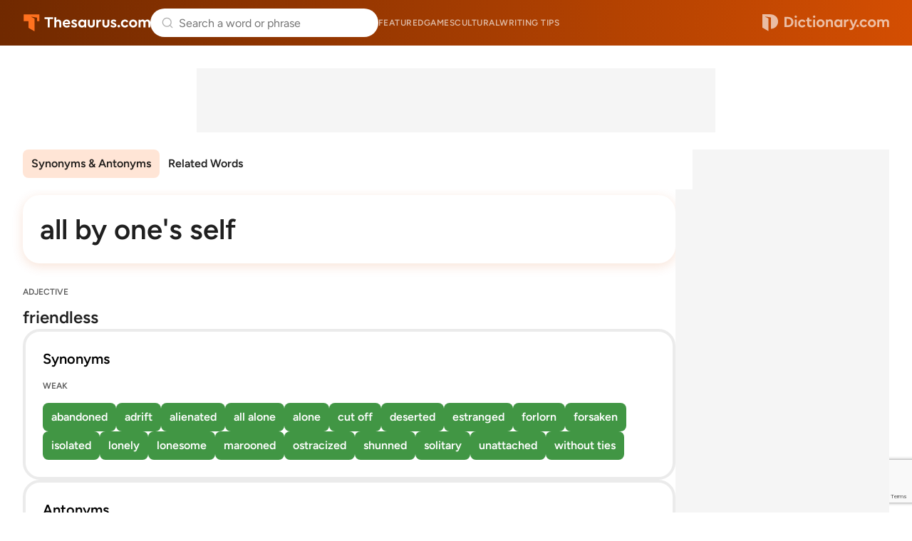

--- FILE ---
content_type: text/html; charset=utf-8
request_url: https://www.google.com/recaptcha/api2/anchor?ar=1&k=6Lf7JnQrAAAAAPHGrpyhBScGaodHXsKHUOnRDX5a&co=aHR0cHM6Ly93d3cudGhlc2F1cnVzLmNvbTo0NDM.&hl=en&v=PoyoqOPhxBO7pBk68S4YbpHZ&size=invisible&anchor-ms=20000&execute-ms=30000&cb=785v5mkcb314
body_size: 48364
content:
<!DOCTYPE HTML><html dir="ltr" lang="en"><head><meta http-equiv="Content-Type" content="text/html; charset=UTF-8">
<meta http-equiv="X-UA-Compatible" content="IE=edge">
<title>reCAPTCHA</title>
<style type="text/css">
/* cyrillic-ext */
@font-face {
  font-family: 'Roboto';
  font-style: normal;
  font-weight: 400;
  font-stretch: 100%;
  src: url(//fonts.gstatic.com/s/roboto/v48/KFO7CnqEu92Fr1ME7kSn66aGLdTylUAMa3GUBHMdazTgWw.woff2) format('woff2');
  unicode-range: U+0460-052F, U+1C80-1C8A, U+20B4, U+2DE0-2DFF, U+A640-A69F, U+FE2E-FE2F;
}
/* cyrillic */
@font-face {
  font-family: 'Roboto';
  font-style: normal;
  font-weight: 400;
  font-stretch: 100%;
  src: url(//fonts.gstatic.com/s/roboto/v48/KFO7CnqEu92Fr1ME7kSn66aGLdTylUAMa3iUBHMdazTgWw.woff2) format('woff2');
  unicode-range: U+0301, U+0400-045F, U+0490-0491, U+04B0-04B1, U+2116;
}
/* greek-ext */
@font-face {
  font-family: 'Roboto';
  font-style: normal;
  font-weight: 400;
  font-stretch: 100%;
  src: url(//fonts.gstatic.com/s/roboto/v48/KFO7CnqEu92Fr1ME7kSn66aGLdTylUAMa3CUBHMdazTgWw.woff2) format('woff2');
  unicode-range: U+1F00-1FFF;
}
/* greek */
@font-face {
  font-family: 'Roboto';
  font-style: normal;
  font-weight: 400;
  font-stretch: 100%;
  src: url(//fonts.gstatic.com/s/roboto/v48/KFO7CnqEu92Fr1ME7kSn66aGLdTylUAMa3-UBHMdazTgWw.woff2) format('woff2');
  unicode-range: U+0370-0377, U+037A-037F, U+0384-038A, U+038C, U+038E-03A1, U+03A3-03FF;
}
/* math */
@font-face {
  font-family: 'Roboto';
  font-style: normal;
  font-weight: 400;
  font-stretch: 100%;
  src: url(//fonts.gstatic.com/s/roboto/v48/KFO7CnqEu92Fr1ME7kSn66aGLdTylUAMawCUBHMdazTgWw.woff2) format('woff2');
  unicode-range: U+0302-0303, U+0305, U+0307-0308, U+0310, U+0312, U+0315, U+031A, U+0326-0327, U+032C, U+032F-0330, U+0332-0333, U+0338, U+033A, U+0346, U+034D, U+0391-03A1, U+03A3-03A9, U+03B1-03C9, U+03D1, U+03D5-03D6, U+03F0-03F1, U+03F4-03F5, U+2016-2017, U+2034-2038, U+203C, U+2040, U+2043, U+2047, U+2050, U+2057, U+205F, U+2070-2071, U+2074-208E, U+2090-209C, U+20D0-20DC, U+20E1, U+20E5-20EF, U+2100-2112, U+2114-2115, U+2117-2121, U+2123-214F, U+2190, U+2192, U+2194-21AE, U+21B0-21E5, U+21F1-21F2, U+21F4-2211, U+2213-2214, U+2216-22FF, U+2308-230B, U+2310, U+2319, U+231C-2321, U+2336-237A, U+237C, U+2395, U+239B-23B7, U+23D0, U+23DC-23E1, U+2474-2475, U+25AF, U+25B3, U+25B7, U+25BD, U+25C1, U+25CA, U+25CC, U+25FB, U+266D-266F, U+27C0-27FF, U+2900-2AFF, U+2B0E-2B11, U+2B30-2B4C, U+2BFE, U+3030, U+FF5B, U+FF5D, U+1D400-1D7FF, U+1EE00-1EEFF;
}
/* symbols */
@font-face {
  font-family: 'Roboto';
  font-style: normal;
  font-weight: 400;
  font-stretch: 100%;
  src: url(//fonts.gstatic.com/s/roboto/v48/KFO7CnqEu92Fr1ME7kSn66aGLdTylUAMaxKUBHMdazTgWw.woff2) format('woff2');
  unicode-range: U+0001-000C, U+000E-001F, U+007F-009F, U+20DD-20E0, U+20E2-20E4, U+2150-218F, U+2190, U+2192, U+2194-2199, U+21AF, U+21E6-21F0, U+21F3, U+2218-2219, U+2299, U+22C4-22C6, U+2300-243F, U+2440-244A, U+2460-24FF, U+25A0-27BF, U+2800-28FF, U+2921-2922, U+2981, U+29BF, U+29EB, U+2B00-2BFF, U+4DC0-4DFF, U+FFF9-FFFB, U+10140-1018E, U+10190-1019C, U+101A0, U+101D0-101FD, U+102E0-102FB, U+10E60-10E7E, U+1D2C0-1D2D3, U+1D2E0-1D37F, U+1F000-1F0FF, U+1F100-1F1AD, U+1F1E6-1F1FF, U+1F30D-1F30F, U+1F315, U+1F31C, U+1F31E, U+1F320-1F32C, U+1F336, U+1F378, U+1F37D, U+1F382, U+1F393-1F39F, U+1F3A7-1F3A8, U+1F3AC-1F3AF, U+1F3C2, U+1F3C4-1F3C6, U+1F3CA-1F3CE, U+1F3D4-1F3E0, U+1F3ED, U+1F3F1-1F3F3, U+1F3F5-1F3F7, U+1F408, U+1F415, U+1F41F, U+1F426, U+1F43F, U+1F441-1F442, U+1F444, U+1F446-1F449, U+1F44C-1F44E, U+1F453, U+1F46A, U+1F47D, U+1F4A3, U+1F4B0, U+1F4B3, U+1F4B9, U+1F4BB, U+1F4BF, U+1F4C8-1F4CB, U+1F4D6, U+1F4DA, U+1F4DF, U+1F4E3-1F4E6, U+1F4EA-1F4ED, U+1F4F7, U+1F4F9-1F4FB, U+1F4FD-1F4FE, U+1F503, U+1F507-1F50B, U+1F50D, U+1F512-1F513, U+1F53E-1F54A, U+1F54F-1F5FA, U+1F610, U+1F650-1F67F, U+1F687, U+1F68D, U+1F691, U+1F694, U+1F698, U+1F6AD, U+1F6B2, U+1F6B9-1F6BA, U+1F6BC, U+1F6C6-1F6CF, U+1F6D3-1F6D7, U+1F6E0-1F6EA, U+1F6F0-1F6F3, U+1F6F7-1F6FC, U+1F700-1F7FF, U+1F800-1F80B, U+1F810-1F847, U+1F850-1F859, U+1F860-1F887, U+1F890-1F8AD, U+1F8B0-1F8BB, U+1F8C0-1F8C1, U+1F900-1F90B, U+1F93B, U+1F946, U+1F984, U+1F996, U+1F9E9, U+1FA00-1FA6F, U+1FA70-1FA7C, U+1FA80-1FA89, U+1FA8F-1FAC6, U+1FACE-1FADC, U+1FADF-1FAE9, U+1FAF0-1FAF8, U+1FB00-1FBFF;
}
/* vietnamese */
@font-face {
  font-family: 'Roboto';
  font-style: normal;
  font-weight: 400;
  font-stretch: 100%;
  src: url(//fonts.gstatic.com/s/roboto/v48/KFO7CnqEu92Fr1ME7kSn66aGLdTylUAMa3OUBHMdazTgWw.woff2) format('woff2');
  unicode-range: U+0102-0103, U+0110-0111, U+0128-0129, U+0168-0169, U+01A0-01A1, U+01AF-01B0, U+0300-0301, U+0303-0304, U+0308-0309, U+0323, U+0329, U+1EA0-1EF9, U+20AB;
}
/* latin-ext */
@font-face {
  font-family: 'Roboto';
  font-style: normal;
  font-weight: 400;
  font-stretch: 100%;
  src: url(//fonts.gstatic.com/s/roboto/v48/KFO7CnqEu92Fr1ME7kSn66aGLdTylUAMa3KUBHMdazTgWw.woff2) format('woff2');
  unicode-range: U+0100-02BA, U+02BD-02C5, U+02C7-02CC, U+02CE-02D7, U+02DD-02FF, U+0304, U+0308, U+0329, U+1D00-1DBF, U+1E00-1E9F, U+1EF2-1EFF, U+2020, U+20A0-20AB, U+20AD-20C0, U+2113, U+2C60-2C7F, U+A720-A7FF;
}
/* latin */
@font-face {
  font-family: 'Roboto';
  font-style: normal;
  font-weight: 400;
  font-stretch: 100%;
  src: url(//fonts.gstatic.com/s/roboto/v48/KFO7CnqEu92Fr1ME7kSn66aGLdTylUAMa3yUBHMdazQ.woff2) format('woff2');
  unicode-range: U+0000-00FF, U+0131, U+0152-0153, U+02BB-02BC, U+02C6, U+02DA, U+02DC, U+0304, U+0308, U+0329, U+2000-206F, U+20AC, U+2122, U+2191, U+2193, U+2212, U+2215, U+FEFF, U+FFFD;
}
/* cyrillic-ext */
@font-face {
  font-family: 'Roboto';
  font-style: normal;
  font-weight: 500;
  font-stretch: 100%;
  src: url(//fonts.gstatic.com/s/roboto/v48/KFO7CnqEu92Fr1ME7kSn66aGLdTylUAMa3GUBHMdazTgWw.woff2) format('woff2');
  unicode-range: U+0460-052F, U+1C80-1C8A, U+20B4, U+2DE0-2DFF, U+A640-A69F, U+FE2E-FE2F;
}
/* cyrillic */
@font-face {
  font-family: 'Roboto';
  font-style: normal;
  font-weight: 500;
  font-stretch: 100%;
  src: url(//fonts.gstatic.com/s/roboto/v48/KFO7CnqEu92Fr1ME7kSn66aGLdTylUAMa3iUBHMdazTgWw.woff2) format('woff2');
  unicode-range: U+0301, U+0400-045F, U+0490-0491, U+04B0-04B1, U+2116;
}
/* greek-ext */
@font-face {
  font-family: 'Roboto';
  font-style: normal;
  font-weight: 500;
  font-stretch: 100%;
  src: url(//fonts.gstatic.com/s/roboto/v48/KFO7CnqEu92Fr1ME7kSn66aGLdTylUAMa3CUBHMdazTgWw.woff2) format('woff2');
  unicode-range: U+1F00-1FFF;
}
/* greek */
@font-face {
  font-family: 'Roboto';
  font-style: normal;
  font-weight: 500;
  font-stretch: 100%;
  src: url(//fonts.gstatic.com/s/roboto/v48/KFO7CnqEu92Fr1ME7kSn66aGLdTylUAMa3-UBHMdazTgWw.woff2) format('woff2');
  unicode-range: U+0370-0377, U+037A-037F, U+0384-038A, U+038C, U+038E-03A1, U+03A3-03FF;
}
/* math */
@font-face {
  font-family: 'Roboto';
  font-style: normal;
  font-weight: 500;
  font-stretch: 100%;
  src: url(//fonts.gstatic.com/s/roboto/v48/KFO7CnqEu92Fr1ME7kSn66aGLdTylUAMawCUBHMdazTgWw.woff2) format('woff2');
  unicode-range: U+0302-0303, U+0305, U+0307-0308, U+0310, U+0312, U+0315, U+031A, U+0326-0327, U+032C, U+032F-0330, U+0332-0333, U+0338, U+033A, U+0346, U+034D, U+0391-03A1, U+03A3-03A9, U+03B1-03C9, U+03D1, U+03D5-03D6, U+03F0-03F1, U+03F4-03F5, U+2016-2017, U+2034-2038, U+203C, U+2040, U+2043, U+2047, U+2050, U+2057, U+205F, U+2070-2071, U+2074-208E, U+2090-209C, U+20D0-20DC, U+20E1, U+20E5-20EF, U+2100-2112, U+2114-2115, U+2117-2121, U+2123-214F, U+2190, U+2192, U+2194-21AE, U+21B0-21E5, U+21F1-21F2, U+21F4-2211, U+2213-2214, U+2216-22FF, U+2308-230B, U+2310, U+2319, U+231C-2321, U+2336-237A, U+237C, U+2395, U+239B-23B7, U+23D0, U+23DC-23E1, U+2474-2475, U+25AF, U+25B3, U+25B7, U+25BD, U+25C1, U+25CA, U+25CC, U+25FB, U+266D-266F, U+27C0-27FF, U+2900-2AFF, U+2B0E-2B11, U+2B30-2B4C, U+2BFE, U+3030, U+FF5B, U+FF5D, U+1D400-1D7FF, U+1EE00-1EEFF;
}
/* symbols */
@font-face {
  font-family: 'Roboto';
  font-style: normal;
  font-weight: 500;
  font-stretch: 100%;
  src: url(//fonts.gstatic.com/s/roboto/v48/KFO7CnqEu92Fr1ME7kSn66aGLdTylUAMaxKUBHMdazTgWw.woff2) format('woff2');
  unicode-range: U+0001-000C, U+000E-001F, U+007F-009F, U+20DD-20E0, U+20E2-20E4, U+2150-218F, U+2190, U+2192, U+2194-2199, U+21AF, U+21E6-21F0, U+21F3, U+2218-2219, U+2299, U+22C4-22C6, U+2300-243F, U+2440-244A, U+2460-24FF, U+25A0-27BF, U+2800-28FF, U+2921-2922, U+2981, U+29BF, U+29EB, U+2B00-2BFF, U+4DC0-4DFF, U+FFF9-FFFB, U+10140-1018E, U+10190-1019C, U+101A0, U+101D0-101FD, U+102E0-102FB, U+10E60-10E7E, U+1D2C0-1D2D3, U+1D2E0-1D37F, U+1F000-1F0FF, U+1F100-1F1AD, U+1F1E6-1F1FF, U+1F30D-1F30F, U+1F315, U+1F31C, U+1F31E, U+1F320-1F32C, U+1F336, U+1F378, U+1F37D, U+1F382, U+1F393-1F39F, U+1F3A7-1F3A8, U+1F3AC-1F3AF, U+1F3C2, U+1F3C4-1F3C6, U+1F3CA-1F3CE, U+1F3D4-1F3E0, U+1F3ED, U+1F3F1-1F3F3, U+1F3F5-1F3F7, U+1F408, U+1F415, U+1F41F, U+1F426, U+1F43F, U+1F441-1F442, U+1F444, U+1F446-1F449, U+1F44C-1F44E, U+1F453, U+1F46A, U+1F47D, U+1F4A3, U+1F4B0, U+1F4B3, U+1F4B9, U+1F4BB, U+1F4BF, U+1F4C8-1F4CB, U+1F4D6, U+1F4DA, U+1F4DF, U+1F4E3-1F4E6, U+1F4EA-1F4ED, U+1F4F7, U+1F4F9-1F4FB, U+1F4FD-1F4FE, U+1F503, U+1F507-1F50B, U+1F50D, U+1F512-1F513, U+1F53E-1F54A, U+1F54F-1F5FA, U+1F610, U+1F650-1F67F, U+1F687, U+1F68D, U+1F691, U+1F694, U+1F698, U+1F6AD, U+1F6B2, U+1F6B9-1F6BA, U+1F6BC, U+1F6C6-1F6CF, U+1F6D3-1F6D7, U+1F6E0-1F6EA, U+1F6F0-1F6F3, U+1F6F7-1F6FC, U+1F700-1F7FF, U+1F800-1F80B, U+1F810-1F847, U+1F850-1F859, U+1F860-1F887, U+1F890-1F8AD, U+1F8B0-1F8BB, U+1F8C0-1F8C1, U+1F900-1F90B, U+1F93B, U+1F946, U+1F984, U+1F996, U+1F9E9, U+1FA00-1FA6F, U+1FA70-1FA7C, U+1FA80-1FA89, U+1FA8F-1FAC6, U+1FACE-1FADC, U+1FADF-1FAE9, U+1FAF0-1FAF8, U+1FB00-1FBFF;
}
/* vietnamese */
@font-face {
  font-family: 'Roboto';
  font-style: normal;
  font-weight: 500;
  font-stretch: 100%;
  src: url(//fonts.gstatic.com/s/roboto/v48/KFO7CnqEu92Fr1ME7kSn66aGLdTylUAMa3OUBHMdazTgWw.woff2) format('woff2');
  unicode-range: U+0102-0103, U+0110-0111, U+0128-0129, U+0168-0169, U+01A0-01A1, U+01AF-01B0, U+0300-0301, U+0303-0304, U+0308-0309, U+0323, U+0329, U+1EA0-1EF9, U+20AB;
}
/* latin-ext */
@font-face {
  font-family: 'Roboto';
  font-style: normal;
  font-weight: 500;
  font-stretch: 100%;
  src: url(//fonts.gstatic.com/s/roboto/v48/KFO7CnqEu92Fr1ME7kSn66aGLdTylUAMa3KUBHMdazTgWw.woff2) format('woff2');
  unicode-range: U+0100-02BA, U+02BD-02C5, U+02C7-02CC, U+02CE-02D7, U+02DD-02FF, U+0304, U+0308, U+0329, U+1D00-1DBF, U+1E00-1E9F, U+1EF2-1EFF, U+2020, U+20A0-20AB, U+20AD-20C0, U+2113, U+2C60-2C7F, U+A720-A7FF;
}
/* latin */
@font-face {
  font-family: 'Roboto';
  font-style: normal;
  font-weight: 500;
  font-stretch: 100%;
  src: url(//fonts.gstatic.com/s/roboto/v48/KFO7CnqEu92Fr1ME7kSn66aGLdTylUAMa3yUBHMdazQ.woff2) format('woff2');
  unicode-range: U+0000-00FF, U+0131, U+0152-0153, U+02BB-02BC, U+02C6, U+02DA, U+02DC, U+0304, U+0308, U+0329, U+2000-206F, U+20AC, U+2122, U+2191, U+2193, U+2212, U+2215, U+FEFF, U+FFFD;
}
/* cyrillic-ext */
@font-face {
  font-family: 'Roboto';
  font-style: normal;
  font-weight: 900;
  font-stretch: 100%;
  src: url(//fonts.gstatic.com/s/roboto/v48/KFO7CnqEu92Fr1ME7kSn66aGLdTylUAMa3GUBHMdazTgWw.woff2) format('woff2');
  unicode-range: U+0460-052F, U+1C80-1C8A, U+20B4, U+2DE0-2DFF, U+A640-A69F, U+FE2E-FE2F;
}
/* cyrillic */
@font-face {
  font-family: 'Roboto';
  font-style: normal;
  font-weight: 900;
  font-stretch: 100%;
  src: url(//fonts.gstatic.com/s/roboto/v48/KFO7CnqEu92Fr1ME7kSn66aGLdTylUAMa3iUBHMdazTgWw.woff2) format('woff2');
  unicode-range: U+0301, U+0400-045F, U+0490-0491, U+04B0-04B1, U+2116;
}
/* greek-ext */
@font-face {
  font-family: 'Roboto';
  font-style: normal;
  font-weight: 900;
  font-stretch: 100%;
  src: url(//fonts.gstatic.com/s/roboto/v48/KFO7CnqEu92Fr1ME7kSn66aGLdTylUAMa3CUBHMdazTgWw.woff2) format('woff2');
  unicode-range: U+1F00-1FFF;
}
/* greek */
@font-face {
  font-family: 'Roboto';
  font-style: normal;
  font-weight: 900;
  font-stretch: 100%;
  src: url(//fonts.gstatic.com/s/roboto/v48/KFO7CnqEu92Fr1ME7kSn66aGLdTylUAMa3-UBHMdazTgWw.woff2) format('woff2');
  unicode-range: U+0370-0377, U+037A-037F, U+0384-038A, U+038C, U+038E-03A1, U+03A3-03FF;
}
/* math */
@font-face {
  font-family: 'Roboto';
  font-style: normal;
  font-weight: 900;
  font-stretch: 100%;
  src: url(//fonts.gstatic.com/s/roboto/v48/KFO7CnqEu92Fr1ME7kSn66aGLdTylUAMawCUBHMdazTgWw.woff2) format('woff2');
  unicode-range: U+0302-0303, U+0305, U+0307-0308, U+0310, U+0312, U+0315, U+031A, U+0326-0327, U+032C, U+032F-0330, U+0332-0333, U+0338, U+033A, U+0346, U+034D, U+0391-03A1, U+03A3-03A9, U+03B1-03C9, U+03D1, U+03D5-03D6, U+03F0-03F1, U+03F4-03F5, U+2016-2017, U+2034-2038, U+203C, U+2040, U+2043, U+2047, U+2050, U+2057, U+205F, U+2070-2071, U+2074-208E, U+2090-209C, U+20D0-20DC, U+20E1, U+20E5-20EF, U+2100-2112, U+2114-2115, U+2117-2121, U+2123-214F, U+2190, U+2192, U+2194-21AE, U+21B0-21E5, U+21F1-21F2, U+21F4-2211, U+2213-2214, U+2216-22FF, U+2308-230B, U+2310, U+2319, U+231C-2321, U+2336-237A, U+237C, U+2395, U+239B-23B7, U+23D0, U+23DC-23E1, U+2474-2475, U+25AF, U+25B3, U+25B7, U+25BD, U+25C1, U+25CA, U+25CC, U+25FB, U+266D-266F, U+27C0-27FF, U+2900-2AFF, U+2B0E-2B11, U+2B30-2B4C, U+2BFE, U+3030, U+FF5B, U+FF5D, U+1D400-1D7FF, U+1EE00-1EEFF;
}
/* symbols */
@font-face {
  font-family: 'Roboto';
  font-style: normal;
  font-weight: 900;
  font-stretch: 100%;
  src: url(//fonts.gstatic.com/s/roboto/v48/KFO7CnqEu92Fr1ME7kSn66aGLdTylUAMaxKUBHMdazTgWw.woff2) format('woff2');
  unicode-range: U+0001-000C, U+000E-001F, U+007F-009F, U+20DD-20E0, U+20E2-20E4, U+2150-218F, U+2190, U+2192, U+2194-2199, U+21AF, U+21E6-21F0, U+21F3, U+2218-2219, U+2299, U+22C4-22C6, U+2300-243F, U+2440-244A, U+2460-24FF, U+25A0-27BF, U+2800-28FF, U+2921-2922, U+2981, U+29BF, U+29EB, U+2B00-2BFF, U+4DC0-4DFF, U+FFF9-FFFB, U+10140-1018E, U+10190-1019C, U+101A0, U+101D0-101FD, U+102E0-102FB, U+10E60-10E7E, U+1D2C0-1D2D3, U+1D2E0-1D37F, U+1F000-1F0FF, U+1F100-1F1AD, U+1F1E6-1F1FF, U+1F30D-1F30F, U+1F315, U+1F31C, U+1F31E, U+1F320-1F32C, U+1F336, U+1F378, U+1F37D, U+1F382, U+1F393-1F39F, U+1F3A7-1F3A8, U+1F3AC-1F3AF, U+1F3C2, U+1F3C4-1F3C6, U+1F3CA-1F3CE, U+1F3D4-1F3E0, U+1F3ED, U+1F3F1-1F3F3, U+1F3F5-1F3F7, U+1F408, U+1F415, U+1F41F, U+1F426, U+1F43F, U+1F441-1F442, U+1F444, U+1F446-1F449, U+1F44C-1F44E, U+1F453, U+1F46A, U+1F47D, U+1F4A3, U+1F4B0, U+1F4B3, U+1F4B9, U+1F4BB, U+1F4BF, U+1F4C8-1F4CB, U+1F4D6, U+1F4DA, U+1F4DF, U+1F4E3-1F4E6, U+1F4EA-1F4ED, U+1F4F7, U+1F4F9-1F4FB, U+1F4FD-1F4FE, U+1F503, U+1F507-1F50B, U+1F50D, U+1F512-1F513, U+1F53E-1F54A, U+1F54F-1F5FA, U+1F610, U+1F650-1F67F, U+1F687, U+1F68D, U+1F691, U+1F694, U+1F698, U+1F6AD, U+1F6B2, U+1F6B9-1F6BA, U+1F6BC, U+1F6C6-1F6CF, U+1F6D3-1F6D7, U+1F6E0-1F6EA, U+1F6F0-1F6F3, U+1F6F7-1F6FC, U+1F700-1F7FF, U+1F800-1F80B, U+1F810-1F847, U+1F850-1F859, U+1F860-1F887, U+1F890-1F8AD, U+1F8B0-1F8BB, U+1F8C0-1F8C1, U+1F900-1F90B, U+1F93B, U+1F946, U+1F984, U+1F996, U+1F9E9, U+1FA00-1FA6F, U+1FA70-1FA7C, U+1FA80-1FA89, U+1FA8F-1FAC6, U+1FACE-1FADC, U+1FADF-1FAE9, U+1FAF0-1FAF8, U+1FB00-1FBFF;
}
/* vietnamese */
@font-face {
  font-family: 'Roboto';
  font-style: normal;
  font-weight: 900;
  font-stretch: 100%;
  src: url(//fonts.gstatic.com/s/roboto/v48/KFO7CnqEu92Fr1ME7kSn66aGLdTylUAMa3OUBHMdazTgWw.woff2) format('woff2');
  unicode-range: U+0102-0103, U+0110-0111, U+0128-0129, U+0168-0169, U+01A0-01A1, U+01AF-01B0, U+0300-0301, U+0303-0304, U+0308-0309, U+0323, U+0329, U+1EA0-1EF9, U+20AB;
}
/* latin-ext */
@font-face {
  font-family: 'Roboto';
  font-style: normal;
  font-weight: 900;
  font-stretch: 100%;
  src: url(//fonts.gstatic.com/s/roboto/v48/KFO7CnqEu92Fr1ME7kSn66aGLdTylUAMa3KUBHMdazTgWw.woff2) format('woff2');
  unicode-range: U+0100-02BA, U+02BD-02C5, U+02C7-02CC, U+02CE-02D7, U+02DD-02FF, U+0304, U+0308, U+0329, U+1D00-1DBF, U+1E00-1E9F, U+1EF2-1EFF, U+2020, U+20A0-20AB, U+20AD-20C0, U+2113, U+2C60-2C7F, U+A720-A7FF;
}
/* latin */
@font-face {
  font-family: 'Roboto';
  font-style: normal;
  font-weight: 900;
  font-stretch: 100%;
  src: url(//fonts.gstatic.com/s/roboto/v48/KFO7CnqEu92Fr1ME7kSn66aGLdTylUAMa3yUBHMdazQ.woff2) format('woff2');
  unicode-range: U+0000-00FF, U+0131, U+0152-0153, U+02BB-02BC, U+02C6, U+02DA, U+02DC, U+0304, U+0308, U+0329, U+2000-206F, U+20AC, U+2122, U+2191, U+2193, U+2212, U+2215, U+FEFF, U+FFFD;
}

</style>
<link rel="stylesheet" type="text/css" href="https://www.gstatic.com/recaptcha/releases/PoyoqOPhxBO7pBk68S4YbpHZ/styles__ltr.css">
<script nonce="pBW3lccp1uMPNxAlPJMXdA" type="text/javascript">window['__recaptcha_api'] = 'https://www.google.com/recaptcha/api2/';</script>
<script type="text/javascript" src="https://www.gstatic.com/recaptcha/releases/PoyoqOPhxBO7pBk68S4YbpHZ/recaptcha__en.js" nonce="pBW3lccp1uMPNxAlPJMXdA">
      
    </script></head>
<body><div id="rc-anchor-alert" class="rc-anchor-alert"></div>
<input type="hidden" id="recaptcha-token" value="[base64]">
<script type="text/javascript" nonce="pBW3lccp1uMPNxAlPJMXdA">
      recaptcha.anchor.Main.init("[\x22ainput\x22,[\x22bgdata\x22,\x22\x22,\[base64]/[base64]/[base64]/[base64]/[base64]/[base64]/KGcoTywyNTMsTy5PKSxVRyhPLEMpKTpnKE8sMjUzLEMpLE8pKSxsKSksTykpfSxieT1mdW5jdGlvbihDLE8sdSxsKXtmb3IobD0odT1SKEMpLDApO08+MDtPLS0pbD1sPDw4fFooQyk7ZyhDLHUsbCl9LFVHPWZ1bmN0aW9uKEMsTyl7Qy5pLmxlbmd0aD4xMDQ/[base64]/[base64]/[base64]/[base64]/[base64]/[base64]/[base64]\\u003d\x22,\[base64]\\u003d\x22,\x22wqdZw5rDusOxw4vDicKGwqYKw6tzw4nDtcKSUQ/CjMODOcOUwp9TRcK7bhs4w4dww5jCh8KdKxJowqIRw4XClG9ww6BYIRdDLMKvLBfClsOTwrDDtGzCozUkVGoGIcKWasOCwqXDqxZYdFPCusOPDcOhVFB1BQhZw6/CnXo3D3o9w4DDt8OMw5JvwrjDsVgeWwkxw7PDpSU+woXDqMOAw5osw7EgCETCtsOGUMOyw7ssLcKWw5lYSC/DusOZcMOJWcOjThfCg2PCjQTDsWvChsK0GsKyFMO1EFHDtz7DuATDrMOQwovCoMK6w64AWcOBw7BZODvDhEnClmnCpkjDpSkObVXDssO2w5HDrcKgwo/Ch21EcmzCgFF9T8Kww4nClcKzwozCgD3DjxgxRlQGGXN7UlvDqlDCmcKiwrbClsKoLMOUwqjDrcO/[base64]/[base64]/DljUnVcODPMOGw5JQCcKxw6BtbEjDpWNPwqfDsCfDqU9kRBvDvMOHHsOdPcOjw5UUw6UdaMO/[base64]/w6bDoiohwrHDlsOUw6rDjMKBwoxewqfCv0XDqz7ClcK0w7HCksOOwq3Co8Ovwp7Cm8KnTUoeHMKKwocWwpcSDVDCukrCicKsw4bDrcOhCsKwwqXCmMOXH0QAdgxsQcKnZcOdw7DDu07CsgIDw47Cg8Kyw6XDhR/[base64]/Dn1ERWMO6wpnDjsKuBW3ClcOIf8Opw64lcm3DnGgMw43Dr2gvw61owrZ7wrLCucK/wqzCjg8+wqzCqysRRcKsLBYYcsOxHkN2woEbw583LDTCiF/CqcKzw7pvw4bCj8OjwpFpwrJ3w5RDw6bCh8OWRsOxEDJHERLCo8KJwrAgwozDk8KYwrJmURlNXksgwphKVsOEw4AhYcKBczpawojCvcOlw5vDuGp8wqYKw4DCgBDDqWBqKsK/wrXDk8KCwqlULwLDsnfDp8KVwoIywp0Gw6Vjwqsxwo8hWizCvhJ2eDkDAcKaW2LDgcOpImjCuk4SNFZTw4Acw5HCg3I3wq4EQjXCizd/wrTDvitzw5jDtkzDgCwdIMOqw6vDv3owwpnDkXFYw6RGO8KCQMK7bcKHWsK9LcKUBn5Kw7lvw4zClx1jPDAewqTCm8KaK3F/woXDo1Ivwpwbw73CuAfCky3CjgbDr8OUZsKOw5VdwqYTw54JJ8OZwovCtH8TRMOlXFzDi3LDtMO0WQ/DjBJlc2xGb8KrAjcrwoMOwr7DgElhw47Dl8Klw6vCqAMWDsKLwrLDmsO/[base64]/[base64]/DlyPCv0vDn8ODBcKyE8OYwpXCusOtCS9xw4/DiMO6PxhGw4LDq8OFwpHDmsOMa8KCTUcIw68gwoEAwqHDv8O8wqkJBlbCu8K6w6BkVT45woR7BsKiYQDCqV9ecU12w7RLWMOuRsKNw4o1w4d5LsKvXyJLwqtlwoLDvMKpRE93w43CtMKTwojDgcO8Kl/Ds14wwozDkRcZZMO2DE87TVjDpiLDlxt7w7ovOlRPwqh3DsOlTT14w7LCpzXDtMKXw6ZrwobDjMODwrzCvxcwGcKdwqTCjsKKYMKQdivDiTDDi3XDpsOsdMKyw4MzwpLDtDk2wo1xw6DCi0scw5LDgW7DnMOxwp/DisKfLcKRWkdXw7nCuSs7E8KTwpMpw6pdw4IIax0yYcKYw4hZeA9Pw5NUw6zDjHYVXsO7YlcoGXDCj1nCuGB8w6JgwpXDhsO8C8ObUnd/KcOWEsOMw6ULwpVORRXDtyljJMOBTW7CnDbDjMOBwo0dcsKdTsKawoVpwrRCwrjDu3Nzw5c8wqNZcMO8bXErw5DCjcK9aA/DrMOtw5orwq8UwppCVF3Du2LDq17DhwM7Jy5TdcKVIMK8w6sgLTbClsKbwrfCtcKWPk3DjBHCq8K2FcKVHizCgcKuw6FYw7oSwofDsUYqw67Cvz3CvsKiwqhLBxFUwqkowqTDo8KSZwLCjWvClMKuZ8OETU17wq/[base64]/[base64]/CoMK7wq/DjhTDlQM9w5A3Cl3Cslp8w6TCs23CrxDCsMOhw5jClMKSUsK7wqNJw4ctdHVuSXBHw4RMw6PDkEHDo8OhwozCjsK8wovDjcOFdlRcDjMaMkB+AmHDkcKywocOwp5jPcK4bcOkw7LCmcOFMMO7wp/CjlsONsKCLVHCkBoAwqHDpRrCm3cyUMOUw5MKw5fCjmt/DTPDo8KEw6sdKsKyw7vDk8ODe8KiwphYfjHCnWDDnRBCw4zCrB9kUMKcPlDDqwR9w5ZQWMKfJ8KGGcKLUkQxwrwYwpV/w7cOw4tsw7nDrw46aVQYPsKDw5JmK8K6wrTDgcOmV8KtwrzDunJuR8O3KsKVSXzDiwoqwoRlw5rCpGRNYjlLw5DCm2M/wrxfB8OHO8OORyYDH2NiwrbChVx4wq/CmRHCs3fDmcKvSjPCqkJETMOpw74tw4s4MMOhF1Q1SsOoYcKKwr8Mw59tKy9uVcOnw7nCo8ORIMOdFgzCoMO5C8KKwpbDj8KuwolLw6zDgsOiw7l8Kg5iwqrDhMO3HmrDtcK+a8OVwpMSRcOTa0V6WxbDoMOoXsKKwpzDg8OPfG/DkiHDjXDCuQ9CasOmMsOrwoPDrMOewqlmwoRMdWZ8BcO5wpMaNMOMVA/CoMK1cE/DjhMycl12OHzCvsKEwooBLQTCtcKIW2bCjBnDmsKgw7pjCsO3wp3CmcKRQMOZAR/Dq8KLwoQHwqHCtcOJw7fDqVzChnIWw7RWwogHw7LDmMKZwo/[base64]/CjcOsJkPCusK6w4www5pXwpJBNcOzw4NUw7pqIi/DjjzCmMOEw7MAw7oYw4DDnMK5G8OYDDTDlsOtRcOzM0jDicKgEivCpVJkX0DDoB3CuAowZ8OhB8OkwoLDrcKjQMKVwqQtwrUDTWkJwrI+w5DCncOHV8Ktw6kVwoIYF8Kbwp/Co8OgwqwNEMK/[base64]/w6dtw7obw6HCpsOgTX1GbcOVNMOGw7/CnMKOf8K8w4EmO8K4wqbDshJDa8K9Q8OyGcO+K8KJFwbDl8OuZV1VGRV+wrFRAhRZJsONwpNBelZDw4ASw4fCvgPDqBMPwq5MShnCj8KYwoQqFcOdwq4KwrDDhF/Cl2N+P3vCkMKsGcOSOmjDun/CtCEkw5/CoklkB8KPwp0mcCvDhMOqwqvDpcOJwqrChMKoVMO4MMO6V8OAVMO8w6lpVMKtKDQowqDCg23CqcKdGMO3w4gLJcOza8Olwq9Bw7c4wpbCm8KeWjzDvTvCkAYtwrPCngjCg8ORaMKbwpBOQMOrAWx3wo1PVMOfFCcpQl1gwrzCscKjw7zDoH8zBMKfwqhMJm/DsBAzAMOncMOPwr9Hwrhew40dwqXDu8K/[base64]/DvTbCqcKyNVDCtGzCjkTCmMK/MXwPLl0lwqPCn8O3NMKYw5vCusOaK8KNV8OCQQDCk8OCJkfCn8OoPA0rw6JEa2o4w6xrwrcEIMOBw4kqw5fDkMO6woImNmPDsk1hOUbDuR/DhsKPw5HDkcOiHcO5wpzDh31hw7t9ZcKsw4dqeVXCtMKzAcK5wqsDwq5cV1gmOcO2w6vDq8O1T8KzBMO5w4PChhoHw4rCksKfJ8OXAwjDhXEiwpXDo8O9woTDmcKiw4YmKcKmw6AXY8OjJ2QPwonDlwcWfFk7JxPDvG/DpjZmXGnCscO2w5MwbcK5ADRUw5NIfsOhwrJSw7/[base64]/CjsKqwrYMb8KWR8KgGsOhwo7Dp15OwrQIwqvCj0UbDcKYT8KifizDpWhEZcKhwrXCnsOzFxIaZ23CskXCrFbCoHgwbsOaG8OgY2XDtXzDqynDnGfCiMOpdMKBwq/CvcO4w7UsPybCj8OxD8OuwofCi8K/IsO/VCtUbnjDsMO1TcKrBVE3w49zw6zDiwI1w5bClcOqwrI9w48pWmUUJTJPw5RFwq/[base64]/CtMKXBcKMwpDDuStBwqk5dV7Cv8KIw5HDmMKbDsOiZlfDtsO6f0bDoG7CusOAw7kfOcODw53DolrDhMKnSV11LMK4VcKrwoXDq8Ktwpo8wpTDsjQcw6/Dr8KPw6p9FMOSdsKObUvCjcOgAsK8wrkPNkR5XsKBw4Vjwo19AcK8D8Kmw6HChQ3CjsKFNsOVbVjDhMOmX8KeOMKew4xKwrTCs8OcQTYfTsOHdT0Fw45sw6h2RBAvTMOQYxdmc8K3GQ3Cp3jCt8KGw5xRw5/CpsOZw4PCisK0VFoNwo4bb8KpWWfDusKowrhsWDhmwp3DpgvDrzcoH8OrwptqwohQbsKvRMO+wrHDvmsLKgJ6YjHDgU7Crl7Cp8Ovwr3CnMKsI8K5JWlqwp/CmyISKcOhw5vDlxV3GE3Cn1NCwqcrVcKuWzbCgsOGDcKjNB56alAQHsOVVA/Ck8O7wrQSFVBlwrvCjkwZwqHDpsKHEzAycEFyw4Fhw7PCnMOuw4nCjlLDicOpIMOdwrjCjgnDuHbDiyNNccO4TwrDqcOvaMOjwqp6wqDCoxfCn8KnwpNKw5FOwoHCqWpbYcKcFC4/wqhQwoQVwoHDqVMsQ8K5wr9Ww6jCgMKkw53CsSE7FkTDh8KLwoofw6/Cjg9WVsO4J8Oaw7B1w4stOiTDpMOhwqjDhxhrw4HCmgYZw6fDjEAIwovCmlwMw4Y4MhDDqhnDp8KXwpLDn8K4wqwGwoTCgcKhDAbDvcKNKMOkwrFRwrZyw4vCuxBVwo0iwoHCriVUw7fCo8OuwqhgVCjDj3AVw7vCukzDl2bCnMOKBMKDUsO/wpPCpcKAwo3CvMK8DsKswpvDjMK3w7lJw7l0aR0GR2k0eMOvWjjDhcKcfMK/w4FXDhdGw5dYEcK/N8KMacK6w5Nvw5p3EMOHw6pFZsKBw4Qvw5ZFQ8KPesOVBcOKKT4vwpzClXzCu8KBwrvDj8OZZsKsTGoJKngeVXcNwoY0GCLDr8O1wp4NIEcfw7csAhjCqMOtw6fCmmrDkMK9IsO3P8OHwoogecKOdnwOdH0MVy3DvSrDnMKyUsK7w7DDocKIfFLCk8KgTFLDkMK/Ki8CL8K3Z8KiwprDtTDDiMK7w6bDu8K/wqjDrWZKFxcjwrwfURrDqMK3wpcbw4gqw5I1wqjDvcKrd3wdw41jw63CqEfDhcO3DcOoDsOfw7rDhMKHZV07wpEzHnEjCcKtw7DCkTPDusKiwoYLTsKgKRg+w5bDpUfDozDCt1fCrMO/wpszC8Okwr3CkcKRTMKUwqFiw6jCrTLDu8OnbsOowooqwoN3UkYUwoXCisO9SEJvw6R+wprCnUMaw60GMGIVw6wcwobDhMOcOB84QTHCqsOMw6JfAcK0wrDDlsKpKcOmQsKSOsKcLWnCtMKlwq7ChMOdNQVXT03CtCtDw5LClB/Cq8OICsOSAcOBeF5YBsKCwrLDlsORw4FMMsO0UcKeXcOFcMKSwppswokmw5PCpGclwozCk35ewpXCgjZ3wq3DomV/[base64]/[base64]/wr/Cu8O6wr7DrMONSwoaRznDiX/CnMOrwqfDm1QGwp3Cq8OqLyjCsMK/[base64]/RMOQw5DDqsKUwrjDplk/[base64]/[base64]/wqDDksKfw7g8c2rDkDLCkcKywpXCoxMLwpwSRMOiw73CosO3w4nCrsK2fsOuPMK2woPDisKxw6zDmB3CjR1jw5nCuy/DkVl/woLDoyN4wp/CmFx6wrLDtmvDgHXDnMKUCsOfPMKGQcKmw4kMwpzDunbCs8OCw7oJwp4hPw4uwo5fECpsw6ohw49Dw7I2w4fCq8OndMOQwoPDm8KDccOkDnRPF8KZAC/DsWvDiDjCtcKyDMOnPcOFwpE3w4jColLChsOewrXDhMKlTltgw6E7woTCrcOlw7MCQnEFZMOSdlHCucKnVwnDkMO6UcK+VHnDpR0zWMKbw4jCkgPDvcOObU87w55Rw5Q8wrRMXnkdwpYtw5/DqEtwPsOjXsKIwr1pe2o5IWzDnQR8wr/CpXrDgMKVNGXCqMO6cMO5w4rDrMOJO8O+K8OQBybCksOCIgx7wok4XMKLYcO6wqLDuWYmOUPClgp6w5cvwqNYOFYzCcKyJMKcwpgFw4oWw7tib8Khwoprw75GYMKVVsKWwq4awojCscO9Gg9UPRDCh8KVworDs8Ouw67DtsKdwqJtC0fDpcO4XMOyw7DCkg1pfcK/w6t1OEPClMOgwqLDmgrDmMK2GwfDuCDCjGhGc8OLPgLDnsOGw5cmwqrCimBmAyoSNsO/wpE6VsKow608bEfDvsKLXFXDlcOow6N7w7DChsKMw5pTNigJw6XCki5cw4dKXiN9w6DDpMKSw6fDgcKtwqc/wr7Cqyk5wpLClMKaUMOFw4V4LcOrWR7DtUTCmMOvw4XCondrXcOZw6EXDFw0UWPCvMOgEGbCgMKvw5p2w6cOL27CigBEwo/Dq8KXw4DCicKLw59bcnkOAmkFR0XCncOmXh91w5LCn17Cnnk0w5BNwr8bw5TDtcOSw7V0w77DhsKVw7PDuQzCkQPDkhpkwoVEGUbClsOPw7DCrMKzw5rCp8OaccK/X8Ogw4vCmWjChcKSwpFswqfChj1xw5DDusO4Nz4EwqzCiAfDmSXCm8OWwo/CrzkVwosUwprCvsOZYcKyS8OIXFBGJCgdKMKywqoyw4wVemI8dMOgDlFTKCXDiGRYDMK3dxY4KMO1Cl/Cri3CnCFjwpVRw7rCvMK+w65XwpjCsA06CkB/wrvCgcKtw6rCmHDClATDjsKyw7RNw7jCil94wqLCoFzDuMKkw77CjkoCwrxww7VIw4TDnnnDkkbDiR/DiMOZNjPDh8K/wp7Dl3V4wpYyD8K6wo5NB8KgWcO1w4nDg8OtAwPDg8Kzw78Rw5tOw5vCsCxpLH3DpsONw73CuRlwT8O6wozCicKdSzHDvcK0w5BXUsO5w6AKNcKUw78fEMKIeiTCksKJIsODS1bDnFViw6EBB37Dn8Kuwo7DlcO7wojCr8K2aGYTw5/DmsKZwpZoU1jDvsK1UBbDgcKFTVbDt8KBw4ISbcKeTcORwrN8ZVfDk8Kiw4jDgAbCv8Knw7nCmljDj8KWwqMPUnRTGRQGwr7Dr8O1Rz3DohI7f8Kxw6lowqVNw6BfIUHCocO7JQbCrMKjO8ONw6jDkzk/w5LChH84wqBRwpzCnDnDvsKSw5Z4U8Klw5zDqMOpw6bDq8KmwrpyZhDDkyNUfcOdwrjCo8O4w4zDicKCw5TChsKaKMOmTGDCmsOBwo8VI2N0AcOvMG7ClsKGwofCtMOJf8KxwpfDoW7CisKqwqjDmXFUw6/CqsKCZcO/GMOIXHpSMMKLbCF9CgzCv2dRwr9cPS0lBcOww6/DkWzCoXzDucOlC8OqSMKxworDvsKPw6rCrDE+wq9PwqgoEVwsw6DCusKtG35uTMOfwrVIesKjwqbChxXDtcKkPcK2cMKicMKVCcKVw4V6wopSw5Qxw7sFwrRLVjHDhQ/CvHBawrECw5MFKSrCl8KrwpTDusO8CHPDkT3DjcO/wpTDqytHw5LDoMK0OcK9dcOHwpTDiSlTwpXCgCbDuMKIwrTDjMK/LsK4Ai8Tw7LCoiFIwqofwoJYFUsbQibDicOVwqZhGDZZw4PCnwrCkBTDig4AHGBoFS4gwqBrw7nCtMO9wqXCv8Kra8Onw7s2wqAbwrcUw7DDv8KYw5bCocKPb8KWfT1gZzNca8KEw695w5EUw5EMwpLChRsgQgUJccKBIcO2dnzCn8KFXEIgw5bCpMOawq/[base64]/DlsOTdFHDgsKNwpXCik7ClwIvw5/Dt8KRwoQywo0UwqjCgMKswrPDrEXDuMKlwpjClVx4wrdrw50qw4DDusKta8Kzw6g0BcO8X8OpUjzCpMK8wrEOw7XCqRfChjgSfQ7CtjUJwp/DkD8QRRDDhgnCl8OPSMKRwqoUXxLDg8KKO2Yhw4vDu8O1w5jCn8Khf8O1wr1dN1/CscO+b3gfwqrChFzCkMK6w7LDoVLCl2HChsKKEE11BsONw6wGV2/[base64]/[base64]/CsxowSgJZwobCvcOzwqoGw4NBw67CsGFrw4jDncOqw7UHCknClcK2CRAoMyTDq8KEw7g/w652J8KzVWPCoBY5V8O6wq3DumFAFGAiw6nCkiBYwoojwojChVjDmVp6Z8KtVVjDn8Kdwrc0eX/DmyDCsxIUwrnDocK2V8OHw5xbw4/Ch8KANV8COcOPw4bCmsKnS8OVSTTDsWY5ScKiw6vCkDBvw4wvwrUuVEvDq8O2ShPDv3BRKsKOw44ZM0HCmFbDiMOmw6/DtAvCvMKOw6FIw6bDrBRpLl48F3Rww7cTw6jDmR7CtCLDmVdiw61ILGwsER7Dh8KvMcOyw7k4PgVaYSjDncKgHl5nWkk/bMONT8K5LC4nXyfCgMO+ecKaGkB9XCpXYyIFw6/CjwpxScKfwoTCqw/CpiNAw6cpwqYUOm8pw6HDhnbClUjDkMKPw7hsw6kcWsO3w656wpLCn8K0JHrDi8OqdcKpLcK3w6nDpcO1w77CnjjDqjs6DxvCqhd5BDrCusO+w5duw4vDscK5wpzDqw8mwpA2G1/DvR8Iwp/DqRzCmls5wpjDpF/DlCXCvsKnwqYnIsOBccK9w7HDo8KPUW1Zw4XCqsOsODU3VsOdZznDsyMWw5PDgElAT8OHwrgWPGTDjT5Hw5DDkcOBwocAw6h6wpjDvcOmwqZ3B1PCrTlhwpY2w7PCqsOJU8KKw6XDlsKVChFww6cHGsK/CxfDvWh/[base64]/Ch8OxwrfCoUFZCMKiTcKIw6LDvyDDq8OGw47ClsKnSMO8w4HCnsKzwrbDgi8IG8KjL8ObDgo6GcO9ZgLDkGHDg8KMZ8OKdMKrwo/Dk8KDDAXDjsOiwq/ClDhcw4rCgFQXYMOSXAZjwqnDqAfDncKEw7nCuMOGw4kkbMOnwr7CpcK0N8K6wqV8wqfDvMKOw4TCs8K4CD0Rw6FyVFrDh1vCvFDCpjnCsGLDs8OdTCwow7nCsFDDtkMhTw7DjMOuCcONw7zCqcKXPsOHwq/DmMOww5JUcUw2UXw8Vwo/w5jDisOCwpLDsmsfSQAFwr3CtSRxc8OWVkVkVcO7KXAIXCjCo8OlwpJUEWnDk3PDh1/[base64]/[base64]/CnSjCi0XDtikFwp8mw7oCbcORwrgfWC87woHClzDDocOpeMKwAlzDusKhw5HCllkNwqsHc8Opw68Vw4FbMsKAXsOkwol/A2wiGsKEw54VQ8KQwoDDuMOCJ8KVIMOkwpjCnm8sIiwIw5p/T3rCgyfDpDNxwpPDph91eMOTw5jDlsO3wp1Zw6LCiUl7SMKBS8KVwpRKw7DDmcOrwqDCpcKYwrrCtcKsZE7ClRhYUMKXHQ9lbMOeGMKIwqTCmcOIRzjCnkjDsTrCgDtpwoNow4E9LsKVwr3DrWFUDnZ1wpsgNSJBwpjDnEFqw5Aaw5p0wphzAsOGPUMxwo/DsFzCgsORwpbCpMOawpd/eAHCgHwVw7fCk8O0wpcUwqQOwr7DvWbDp0zCv8O6H8KLwrgQfDZrYsOAT8KsNTtvVVVjU8OWPsOgVMORw7tYLQRpwqTCosOlVcOOMsOjwpXCuMKMw4TCkU/Dp1UYaMOQWMK5IsORBsOZG8Kjw7AkwrB1wr/DmsOMSQpTL8K/w6zDo2jDm1ZXAcKdJCUrDkXDrUs5OxjDnyzDgMOfw7LCtF9swpLCk0ANckJ5UMOBwowdw6dhw4lMDWjCqH4Jwp1TZkDCrivDhgTDrMOXw5vCn3NtD8OiwqzDqsO8K2U7QHRuwo0CR8O/wr/[base64]/GsKyHXDCnhPCtsKtYMOoKnnDnG7ChcOLZcKAw7xBwq7CosOVLBXCrMOYaExXwr9KYDDDnHzDujLCg2/[base64]/cynDm8Kuwo3CncOvwrPCjztaw6x/[base64]/CocOFQMKIw7NTw4DCnR7CrVEYw7tww5vCmDvDqQJyIsOHN3HDjcK1IQXDvAY8AsKOwpPDj8K8VsKoJWNEw4t7GcKJw6DCscKvw77CssKPXC8zwq7ChAhzC8KKw5XCmQUUHS/[base64]/CkAvDnDDCgDBdwqrCnSDCuBgqw4kSwrLDkQHCvsKybMK0wrXDjMOmw4JNExt/w7g0B8O3wpXDvUrCk8K7wrAQw6DCvcOpw73CnSIZwpTDphwaNsOHMy5EwpHDscOzw7XDtT9zVcOCG8KKw5tTYcKeAGhHw5Z/PMKawodZw5gnwqjCs0A8wqnDhMKDw6vCkcKoBn8uF8ODLjvDlHPDsCldwqTClsKJwrXDphXCl8OmP1rCmcOewq3Cr8KpZinCtQLCvBcKw7jDj8KjGsOURsOew5ACwqfDgsKww7w7wrvChcOcw7LDgCXCokkLCMKswpg6DS3Cq8OKwpnClsK2wr/[base64]/[base64]/Ct8O8IAnCosOiw4DCqD/[base64]/Cr2nClsOeZB86wpZuDEciw4VVbVfDuDTCpBgywpJKw4UhwrFPw6gSwojDkBBZUcOxw5/DuSN9woXCl3PDtcKxVcK6w5nDpsKVwq/DjMOvwr/Do1LCtnl4w6zCu3F0NMOvw6J7woPCv1LDpcKsZcK9w7bDjsKjfMOywo52OWHDgcOAK1BUFV5oDWxaKlbDvMOiQSVYw7McwpEHOkRjwobDmcKaQkp0McKoG1geWS8DIMOkWsOOGMKANMKQwpM+w6dFwp8SwqMZw5JCeRI2KCR/w6VJYE3Cq8KKw69Pwq3CnVzDjWPDkcOmw6PCrSbCssOfO8Kvwq8Rw6TCg302UQ0BCMOlMioiTcOpDsKQOiDDgTHCnMOyAFRkwrA8w4sFwqbDtcOAdUA1TsORw63DnxPCpRTCl8KVw4HCnWhWCxgGw6YnwpHCnVPCnVjChTIXwp/Cm1DCqF3CvRDCuMOTw5Emw4lmIVDCmMK3wqwRw4ghMMKnwr/DocO0wpnDpxtawqDDicKCOMOsw6rDocOCw4Ucw7XCp8KDwrs5wrvCksKkw5h2wp7Cp08iwo/Ci8OLw4Bow5IKw5QGLMOxRzvDuEvDgMKmwqsYwovDj8OXWFDCu8K8wrzCq0N5asKfw5Vow6jDtsKoccK5QBTCsxfCjwLDuWAjKsKqejvCmMK0wpRfwp0WM8K8wq/CvRfDvcOgNVzCsnk+KMK6c8KcI1vCgRnDrE7DrXFVUcKQwpXDrDpwMmNuegZGdm10wo5fDA/Du3zDu8Knw6/CuEIQcX7DixhmDnHCk8Odw4QMZsKpWVQ6wr15cFlZw6vDssOBw67Ciz4Ow4ZWBiA+wqZ0w4PCmh5qwoUZFcKOw57CssOiw4URw49lFsKawpDDicKpN8OFwqPCpyTCmhHCgcOfwqHDnBczAglMwpvDoxPDrMKLFADChCEJw5LDvh3CrgVKw4pbwrzDtMO/[base64]/DmWDDrQ9qTnjCjx8NworDiW3ColU1f8KBwp/DgcOZw57Dvy8hPsOJGhcbw6tcw7jDqRbDsMKAw5kpw7nDq8OWZMOZOcK+VMKmZsOCwooXV8OuSW8uZMOBw4rCmcO9wqPCkcKdw5PCncO9OEl8fmLCisO0MmlJcAQXWi98w5zCh8KjJCfCr8OpMm/CvnlEwogew67Co8K0w55cC8ODwpAIQTDCqsO/[base64]/bMKyN8OoAsOAw57CvMOgwpx6woRyw7XCnB8ww5Mxwr7DigB/Y8O1UsORw6LCjsOXeRojwrHDvkVoYTkcNSPDmsOodMK8OnMrWsOhAcKywqrDt8KGw7jCmMKdO2PCp8O1AsOpw7bDgMK9WQPDnRtxw4rDr8OUdwDCjsKxwoLDhXPCn8ODLMO4TsKqWcKbw5vCmsO3JMOVwqpCw55eFcK0w6pYwocnYExbwrt/w4nDnMOzwpRwwp7Ch8KRwr15w7zDoXvDkcOBw4/CsG1IcMOTw7DDqWEbw6BxZ8Kqw7EUC8OzFC8pwqkeYMKvTTMHw5ZKw79TwqoCZgZAT0XDhcOcATHCh1cEw5/Dp8Krwr/[base64]/w5DDjcO7BsOnazUbwoN3Y8KdwrZoNx1Rw4PDoMOaw70yQ0XDn8OBXcO1wojCn8KTw5DDliTDuMKgM3nDskvCqDPDhWZKAMKXwrfCn3TCh0kRYCbDkBJqw5LDocKKfEETw7sKwpkMwrXCvMOcw6tdw6Enwo/DvsO4O8OMUsOmGsKcwrDDusKxwrQ9WsO7V0tbw7zChsOeQFp4PFprUWxlw7bCqE4uAicLUkjDojHDklLCjHkMwp/Djx4mw7PCpQ3CtsORw7wjVwELEsK9eXbDucKpwrgoZRXCgXkgw5rDqcK4VcOsGwLDsicpw5MzwqIxKsOZBcOVw4jCk8OFwrhRETp4Ll3DghLDnhbCtsOBw6U3E8KEw53Dl18NEUPDsHjCl8KQw5DDghIkwrbCqMO8NMKDJm8twrfCll0Mw713CsOcw5nCi3/CosOLwpZsIsOHw5HCtC/[base64]/DrwtWJjRiFMK6asKxaMK5R2ZQVcOvw7TDqsO1w5A/SMOnAMKSwoPDucKxNsKAw7fDv1smGsOcXEIOcMKRwoxcQHrDkcK6woB1El0LwrMTZMOXwqJRVsORwqfDqmMJSl8Ow6AWwr8wN1AfWMOmfsK8ODLDisOIw4vCh0RIDMKnfl1QwrXDr8KyFMKDR8KKw4NSwqTCsjsWwqIqdErDoWBdw5opGXzCnsOxchVhZl/DusOIZwjCuRHDoDVrWiNwwq/Dgm3DhU9NwobDsCQcwpYpwqwwB8OOw5xGDUnDl8KYw6N4IgsyNMOXw7bDtGUAAzXDkhjDssOAwrlsw4jDpSnDksO0WcOJwonCucOmw75/[base64]/RcKiMMO0w5RnH8OowqnCmijDmAPCqiHCiV5wwp1kYHNrw6fCtsKZagDDh8OMw4jCp3JRwp89w4XDpjLCpcOKKcKCwrPCmcKjw6LCk13DvcK1wqYrO2nDk8KNwrPDlTdNw7BRIxHDrjdvdsOsw53DgEF+w7VyAXPDmcK5f0hjbXYowonCo8K+YW/Cvh9twrd9w6LCvcOjUsOTNcKpw75Iw4VlM8O9wprDo8KicSDCp3/DiRERwobCmwJUN8O9ZgdOMWJjwoLCncKJfm8CBRrDt8KgwoJow6rCjMOBQsOLAsKIw4TCkERlF1jDsQwPwqAXw7LCj8Ovfhpfwq7CkFEww47Cl8OMKcOzW8KhUiRzw5DDgxfCtXfCgXs0e8Kzw7cSVx8Xwrl8Ry/CvCNLb8Kpwo7CtBhjw4nDhGTDmMOfwq7CmxXDk8KGZMOUw7LCszfDrsOawrnCunnClTh0woE5wp40PmTCvMOjw6XDtcODVMKYPBXCiMKSTSkww4YufS3ClS/DgFA1PMK5cHzDglDCu8OOwrHCkMKfUGghw6/DusK6wohKw5MVwqbCtw7Dp8Kew6Jfw6dbw7d0wpJ4NMKfNFbCpcOZwrDDicKbMsKLw7/CvHYMfcK7QF/DryJ/XcKoe8OFw54GA2oKwoVqwqbCu8K/[base64]/DqMO7woItJ8KREsOjecKUDlNeMDDCksOFPMK8w6zDgMK/w6zCrnwswqjCtHwZOVHCqEfCh3vCksOicArCosKEET8/[base64]/[base64]/D8Kbwo/DgsO5w7Ulw6/CkllqFCTDs8Ogw7NeU8KBw7HDlMKRwq7ClxotwodpSjAtSXUMw5hnwpZsw7FfOMK0GsObw6PDpF5jDMOhw77Dv8KgEE5Mw5vCkWrDiUzDmxPCn8K+ZwRlHMOIRsOPw61Bw7HCuSzDl8ODw4rCqcKMw4oWRTd0W8OtBTrCl8K7Py4sw7oawp/DmsOaw77CscO0wp/CugRww6/CpcKNwoFjwqbDniQmwqDDgMKJw5BSw5EyDMKRAMOUwqvClVl6THNgwrLDucOmw4TClFvCpwrDuXrDq2DCiVLCnGQGw6VQXh3Cs8Obw6DChsKkw4ZqPQzDjsKcw53Dthp0DsKHwp7CpmVAw6VwAFwzwqIrJ2zCmX4zw64sM1J+wqbColo2wq9KEsKpcz/DmX7Ck8O5w4nDjsKdX8K9wpYiwp3Ci8KNwpFWBcO8wqLCpMKyBsKsWQXDicOEIw/DnFRDDsKDw53CtcOYSMKTQcOBwpDCpW/DuRrDtDTCqQfCh8OjDAoCw6lpw63CpsKSCHbDglHDjj8yw4XCnsKQPsK7wqQcw7FbwqHCgcOeecOkFV7CsMK5w4/CnS/CjWLCs8KCw6xpRMOgTUgDZMOqNsKhFcK0K0N+EsKwwoUlE2PCqsKMQ8Ojw4gzwr8KS25Ow5oBwrrCjMKne8KPwqBLw7rDm8Kiw5LDiHx1BcKdwoPDrEDDp8O2w6UKw4FRwpzClcOzw5zCnypCw4Bswph1w6bCsRjDgVBval5nLsKnwqMhQcOBw6/DsETCssOfw7JwP8OWfSrDpMKwABFvSA0Gw7hKwrFSMGfDp8OLJ0XDtMK6c2t9wq0wVsO0wqDCth7Cq37Cuw7Dr8K1wqnCosOrTsKxUkHDsHNowppCN8OmwrhowrELFMOnWgTDu8KVQcKhw5/DrMKmeUVCUcK5w7PDq0VJwqPDmGzClsO0McO8FRLDjBXDsSbCkMK/G0LDrVNowoonXGZUOMKHw4dOU8K0w7fCtW3Cj2vDnsKrw6TDviZyw5XCvVtSH8OkwpjCuRvCkiVvw67CkQEswqbCv8KdYsORdcKSw4/Cl3xEdizDhWdRwqZxdAPCmgkfwofCicOmQEAxwpxjwpd7woIcw5ttKMOQA8KWw7BywqRRSlLDhyArBcOCw7fDrRZPw4UpwovCjcOWO8KJKcOrCmYAwrcAwq7CpsKxTsK/DzZQDMO/QSLDm07CrmfCscKFRsOhw64DFsOHw5fCp2YfwrbCq8O6NcO6wp7CoCnDr11YwoA0w5IgwqViwrcFw6ZRScK0asOdw7rDusO/BcKlJAzDqiIdZ8OAwo7DmMOuw7hUa8OOQcOCwrTDlsOYcHZdwp/CmUvDuMO9L8Oywq3CgTjCrBlZTMOPNyB8E8OHw7lJw5w2w5LCssO3KSd5w6vCpnfDp8K8VSJ8w77DrA3Cg8OHwozDiHLCgAIDUBLDpm4uUcKTwp/CoU7DmsOkJjXCvyRMJBZ/V8KgYDnCsMO7wpxKwr4mw7p4A8K5w7/Dh8ONwrnDqGDCoEYZAMOnIsOXF1zCo8OtSR46QsO5VUl7PR7ClcKOw6rDsSrDiMKHw6siw6Y0woZ5wrAhRnrChMO/A8KJCsODBcKqRsO9wr0uw7x5UyElYVcsw4bDq2PDinpxwozCgcORVBopOgLDvcK6ES1VK8KbDADCssKlOxkQwrRHwrLCgMOIYm7CmXbDpcOBwq3CpMKBNxXCqXnDhE3Cv8OJI3LDlREHDxrCmCETwo3DhMOQQAnDvQR7w7/CocKbwrDClMKnPiVVSSkSC8Kjw6FzJ8OYNEhYw7IIw6rCjSzDtcO0w7EGbj9MwohSwpdgw5HDhUvCgcO+wrljwoR0w73CimQBBTfDvgDCnTdeMSNDdMKowqU0fcOIwpjDjsK1KMKow7jCk8KrLEpNMi/ClsO4wqtMOhDDo2dvEjIeJsOcIgXCkcKhw5ozHzJZN1TDu8K4DcKHFMKswrDDl8K6JmDDm3LDvjgrwqnDpMO/eVjCsCsHfnvDnigNw64IEMOrIhbDtxPDlsKISWgZCUPCsygjw4MZeV02w4lYwrMhTXXDo8O/w6/DiXYscMK0F8KjbsOFDUIcNcK+LcKCwpQ+w4LDqxNSNEHDlB9lMMKGGCBnHwN7BHNZG0rCmEfDkjTCigUdwqFXw4VdfsKHBX8iLMK5w5bCisOQw5HCsyZTw7QBW8OreMOaE0jChFF8w71RMXTDpQjChcOHw7PChlZsdjLDgRNnVcO7wot0PBN3UWhuSWRJPm/CtFbCisKKKh7DiRDDozbCqwzDlk/Dnn7CgxjDmMOIJMKgGUTDnsOfTUZSMDJkVgXDgVs7QTxFSsKPworDp8OlfMKTZMOGYMOUYToOIkF/w6bDhMOlJkg5wo/DoWDDvcO4w5HDsR3CtmQWwo9fwop4dMKpwoDDqSsawprDpDnChcKqHsO9w7IiKMK1EApkE8Okw4pdwqzDiz/DpcOLwpnDpcKDwrA7w6nDj0/DrMKcG8K2w63CjcO+w4fDsXXChgB+XWnDqiA0wrJLw5rCnz3CjcKmw4zDrGYKasKRwonDkMKEHcKkwqwRwo/[base64]/[base64]/CvSPCqsKlwp0IRx/CnsOyCGzCl8O8BlgKX8KRe8Odw4BTeXnDisOnw5DDkHXCncOtVsObN8K5QMKjXgMFVcK6wrbDoggMw5gwWVDDs03CrBLDosOcUjocwp/[base64]/DrsO4TcO8wo/DoklSwr45XsKqLQzDpcOsw5pfa3lEw5A/w4RvQMO1wrsWA0nDuRc2wo5BwrI7WE9vw7/Dl8OuSGzDsQnClMKUY8K/GsOWJxBrWMKdw6DCh8O2wq05TcKlw51sJiY4IiXDk8K7w7JrwqlrA8Kzw6QdNERUPDbDpg9TwrjCnsKFw5vCs2ZawqAhbwrCnMK4JldUw6/CrcKAXC1PNlLCr8OHw4Uxw47DtcKlKEYVwoVmf8OsSsKYfQrDtAg8w4dZwqfDhcKVZMKddQBPw7zCoj8zw6TDpsOiw4/CkGcqSzXCosKWwpduX35kFcKvMhBmw7BxwpsvB13DvMOdBMO5wqNow51bwrtnw41hwroSw4TCpn3Cg2McPsOPIBguYcO6KMOgPxzCgSkXGG1BGCE1DsKowoBqw5EMwqfDt8OXGsKIPMOaw5XCnsO5Uk/Ds8KAw6HDqjYqwoZjw4DCtMKhbcKfDsOcNyVkwrFoZMOpDWk4wrLDtRfCrll6wqxZDiHDmMKzam5HLBrDhsKMwr8KNcKuw7/Dm8ObwpLDqxJYQzzDj8O/[base64]/DrAfDnsKTwqJ1w6Vbw7IGw6AUNj7Csx7DvUg+w5/CnRlcA8OhwrA+wo98VsKFw6TCscODGMKxw7LDlh3CkybCsifDgMO5BSA6wqldbFAmw6PDnVoeSQXCvMKJP8KNP2vDuMOkWMOqTcKYUlfDngvCpsOxTQkobMOySsKcw6fDrSXCoDYjw6XCl8OpbcOcwo7Csn/DnMOlw53DgsKmccOYwo/DtzRbw4pfcMOww6fDiCRkZ0vCmzZVw7rDncKgXsOvwo/[base64]/[base64]/[base64]/L8OBQAxKYsKow65Pw6jDmsOXCCXDoVnCggvCp8OpYB3Dn8O/wrjDjlnCq8KwwpXDqR9Fw6DCp8O4IkY8woYuw6kvDxPDmnZTIsKfwpp+wpTDmzNHwpB9W8ORV8KhwrDDk8OCwqXCqXp/wrdRwpzCncORwrnDs3nDrsK8FsKxwrrCoiJKFXsyC1TCgsKlwp42w4dbwqkbKcKDIsKuwoPDpw/CnTsPw7xNHmLDpsK5wpZMaWRaLcKNwp1MecOGVkRtw7gUw5l+BCXCl8OOw53CrMOJNxt/w6HDjsKYw47DnAzDjkjDmHDCusOLw4F0w6Z+w4HDtBbCphxHwqs0aAnCi8KzAzLCo8KtNh/DqsOBfcKeUk3DgcKvw6fDnXI4NsKkwpbCoQQuw6RawqLDrDI7w59ueSJ0VsOewpJGw7wHw4QvK3NOw6EswrBbSWwIDsKzw4nDkWBdw6dtVhYwMnbDrMOzw75XZMKAKsO1LMO/GMKRwqnCrxoWw5fCk8K7OMKbwqtnDsOnARpJU29Iw7o3wqR4DMK4dFDDszwHBMOvwrLDscKnw7IkDSbDl8Oya2poKsKqwpDCsMKow4jDrsKZwpDDmcOxw7nCnFxHK8KowpsbQz8Xw4jCkhnDv8O3w47DvsOBSMOhw7/CtMKlwrrDjhl0wp90VMKKwowlwrcYwoHCr8KiCFLDkmTCgXQLwpw3IsKSwqXDjMKQIMOAw7nCocODw6txMXbDrMKkwpfDq8OYfWLCu1tjwqTCvSYmw7DDkFPCjmdYcnAgX8O2EFlmRmrDiX/Cu8OCwq/Cm8O7DE/CjWrCuRI5VyXCjMOWwqlqw5BHw65Swq9yTTnCimfDsMO/WcOLPMOpaD4vw4PCoWtXw77Cq2zDvcKZT8O7UwjCjsOYwoDDrcKNw4tRw7LCjcOMwqfCpXJ7wpN9N2zDqMKQw4rCs8OAdggCZCIdwqg8RcKzwo5kA8KCwq/Cq8Oewq3Dg8Kxw7l4w7DCvMOcw453wqlww5HCiigiYcK+aUc6w7vCvcOmwr8Ew59Hw6TCuWE/[base64]/DvMKNK8OjXSTDkMOUAH1zOW1BXsOIYkQHw5ReBsOYw6bCqWdsMzLChSTCpQgqX8KwwrtwdU0bQRfChcOzw5wLLMKgW8OQZRdsw6MLwrvCmRHDvcKBw43Cg8KHw53DuDYEwr/[base64]\x22],null,[\x22conf\x22,null,\x226Lf7JnQrAAAAAPHGrpyhBScGaodHXsKHUOnRDX5a\x22,0,null,null,null,1,[21,125,63,73,95,87,41,43,42,83,102,105,109,121],[1017145,420],0,null,null,null,null,0,null,0,null,700,1,null,0,\[base64]/76lBhnEnQkZnOKMAhnM8xEZ\x22,0,1,null,null,1,null,0,0,null,null,null,0],\x22https://www.thesaurus.com:443\x22,null,[3,1,1],null,null,null,1,3600,[\x22https://www.google.com/intl/en/policies/privacy/\x22,\x22https://www.google.com/intl/en/policies/terms/\x22],\x22/8nJApaqBNzKkvW7rmYpYg8WW3Zui5NPVrQYU4npRB8\\u003d\x22,1,0,null,1,1769154086536,0,0,[15,77,146],null,[22,250],\x22RC-2uwwUW7-SJmJhg\x22,null,null,null,null,null,\x220dAFcWeA49TQf_6pLoFzjNNQgMRr7gVsMwldXAvCfCx5Ow1FHLKQnEtEI01FD8vev0Mu86df5-ZAmnqrZkTRof4QrfOqkbvloxLw\x22,1769236886528]");
    </script></body></html>

--- FILE ---
content_type: text/javascript
request_url: https://rumcdn.geoedge.be/733b87f6-ae2e-4b8e-ac66-2241869e92ad/grumi.js
body_size: 91642
content:
var grumiInstance = window.grumiInstance || { q: [] };
(function createInstance (window, document, options = { shouldPostponeSample: false }) {
	!function r(i,o,a){function s(n,e){if(!o[n]){if(!i[n]){var t="function"==typeof require&&require;if(!e&&t)return t(n,!0);if(c)return c(n,!0);throw new Error("Cannot find module '"+n+"'")}e=o[n]={exports:{}};i[n][0].call(e.exports,function(e){var t=i[n][1][e];return s(t||e)},e,e.exports,r,i,o,a)}return o[n].exports}for(var c="function"==typeof require&&require,e=0;e<a.length;e++)s(a[e]);return s}({1:[function(e,t,n){var r=e("./config.js"),i=e("./utils.js");t.exports={didAmazonWin:function(e){var t=e.meta&&e.meta.adv,n=e.preWinningAmazonBid;return n&&(t=t,!i.isEmptyObj(r.amazonAdvIds)&&r.amazonAdvIds[t]||(t=e.tag,e=n.amzniid,t.includes("apstag.renderImp(")&&t.includes(e)))},setAmazonParametersToSession:function(e){var t=e.preWinningAmazonBid;e.pbAdId=void 0,e.hbCid=t.crid||"N/A",e.pbBidder=t.amznp,e.hbCpm=t.amznbid,e.hbVendor="A9",e.hbTag=!0}}},{"./config.js":5,"./utils.js":24}],2:[function(e,t,n){var l=e("./session"),r=e("./urlParser.js"),m=e("./utils.js"),i=e("./domUtils.js").isIframe,f=e("./htmlParser.js"),g=e("./blackList").match,h=e("./ajax.js").sendEvent,o=".amazon-adsystem.com",a="/dtb/admi",s="googleads.g.doubleclick.net",e="/pagead/",c=["/pagead/adfetch",e+"ads"],d=/<iframe[^>]*src=['"]https*:\/\/ads.\w+.criteo.com\/delivery\/r\/.+<\/iframe>/g,u={};var p={adsense:{type:"jsonp",callbackName:"a"+ +new Date,getJsUrl:function(e,t){return e.replace("output=html","output=json_html")+"&callback="+t},getHtml:function(e){e=e[m.keys(e)[0]];return e&&e._html_},shouldRender:function(e){var e=e[m.keys(e)[0]],t=e&&e._html_,n=e&&e._snippet_,e=e&&e._empty_;return n&&t||e&&t}},amazon:{type:"jsonp",callbackName:"apstag.renderImp",getJsUrl:function(e){return e.replace("/admi?","/admj?").replace("&ep=%7B%22ce%22%3A%221%22%7D","")},getHtml:function(e){return e.html},shouldRender:function(e){return e.html}},criteo:{type:"js",getJsHtml:function(e){var t,n=e.match(d);return n&&(t=(t=n[0].replace(/iframe/g,"script")).replace(/afr.php|display.aspx/g,"ajs.php")),e.replace(d,t)},shouldRender:function(e){return"loading"===e.readyState}}};function y(e){var t,n=e.url,e=e.html;return n&&((n=r.parse(n)).hostname===s&&-1<c.indexOf(n.pathname)&&(t="adsense"),-1<n.hostname.indexOf(o))&&-1<n.pathname.indexOf(a)&&(t="amazon"),(t=e&&e.match(d)?"criteo":t)||!1}function v(r,i,o,a){e=i,t=o;var e,t,n,s=function(){e.src=t,h({type:"adfetch-error",meta:JSON.stringify(l.meta)})},c=window,d=r.callbackName,u=function(e){var t,n=r.getHtml(e),e=(l.bustedUrl=o,l.bustedTag=n,r.shouldRender(e));t=n,(t=f.parse(t))&&t.querySelectorAll&&(t=m.map(t.querySelectorAll("[src], [href]"),function(e){return e.src||e.href}),m.find(t,function(e){return g(e).match}))&&h({type:"adfetch",meta:JSON.stringify(l.meta)}),!a(n)&&e?(t=n,"srcdoc"in(e=i)?e.srcdoc=t:((e=e.contentWindow.document).open(),e.write(t),e.close())):s()};for(d=d.split("."),n=0;n<d.length-1;n++)c[d[n]]={},c=c[d[n]];c[d[n]]=u;var u=r.getJsUrl(o,r.callbackName),p=document.createElement("script");p.src=u,p.onerror=s,p.onload=function(){h({type:"adfetch-loaded",meta:JSON.stringify(l.meta)})},document.scripts[0].parentNode.insertBefore(p,null)}t.exports={shouldBust:function(e){var t,n=e.iframe,r=e.url,e=e.html,r=(r&&n&&(t=i(n)&&!u[n.id]&&y({url:r}),u[n.id]=!0),y({html:e}));return t||r},bust:function(e){var t=e.iframe,n=e.url,r=e.html,i=e.doc,o=e.inspectHtml;return"jsonp"===(e=p[y(e)]).type?v(e,t,n,o):"js"===e.type?(t=i,n=r,i=(o=e).getJsHtml(n),l.bustedTag=n,!!o.shouldRender(t)&&(t.write(i),!0)):void 0},checkAndBustFriendlyAmazonFrame:function(e,t){(e=e.defaultView&&e.defaultView.frameElement&&e.defaultView.frameElement.id)&&e.startsWith("apstag")&&(l.bustedTag=t)}}},{"./ajax.js":3,"./blackList":4,"./domUtils.js":8,"./htmlParser.js":13,"./session":21,"./urlParser.js":23,"./utils.js":24}],3:[function(e,t,n){var i=e("./utils.js"),o=e("./config.js"),r=e("./session.js"),a=e("./domUtils.js"),s=e("./jsUtils.js"),c=e("./methodCombinators.js").before,d=e("./tagSelector.js").getTag,u=e("./constants.js"),e=e("./natives.js"),p=e.fetch,l=e.XMLHttpRequest,m=e.Request,f=e.TextEncoder,g=e.postMessage,h=[];function y(e,t){e(t)}function v(t=null){i.forEach(h,function(e){y(e,t)}),h.push=y}function b(e){return e.key=r.key,e.imp=e.imp||r.imp,e.c_ver=o.c_ver,e.w_ver=r.wver,e.w_type=r.wtype,e.b_ver=o.b_ver,e.ver=o.ver,e.loc=location.href,e.ref=document.referrer,e.sp=r.sp||"dfp",e.cust_imp=r.cust_imp,e.cust1=r.meta.cust1,e.cust2=r.meta.cust2,e.cust3=r.meta.cust3,e.caid=r.meta.caid,e.scriptId=r.scriptId,e.crossOrigin=!a.isSameOriginWin(top),e.debug=r.debug,"dfp"===r.sp&&(e.qid=r.meta.qid),e.cdn=o.cdn||void 0,o.accountType!==u.NET&&(e.cid=r.meta&&r.meta.cr||123456,e.li=r.meta.li,e.ord=r.meta.ord,e.ygIds=r.meta.ygIds),e.at=o.accountType.charAt(0),r.hbTag&&(e.hbTag=!0,e.hbVendor=r.hbVendor,e.hbCid=r.hbCid,e.hbAdId=r.pbAdId,e.hbBidder=r.pbBidder,e.hbCpm=r.hbCpm,e.hbCurrency=r.hbCurrency),"boolean"==typeof r.meta.isAfc&&(e.isAfc=r.meta.isAfc,e.isAmp=r.meta.isAmp),r.meta.hasOwnProperty("isEBDA")&&"%"!==r.meta.isEBDA.charAt(0)&&(e.isEBDA=r.meta.isEBDA),r.pimp&&"%_pimp%"!==r.pimp&&(e.pimp=r.pimp),void 0!==r.pl&&(e.preloaded=r.pl),e.site=r.site||a.getTopHostname(),e.site&&-1<e.site.indexOf("safeframe.googlesyndication.com")&&(e.site="safeframe.googlesyndication.com"),e.isc=r.isc,r.adt&&(e.adt=r.adt),r.isCXM&&(e.isCXM=!0),e.ts=+new Date,e.bdTs=o.bdTs,e}function w(t,n){var r=[],e=i.keys(t);return void 0===n&&(n={},i.forEach(e,function(e){void 0!==t[e]&&void 0===n[e]&&r.push(e+"="+encodeURIComponent(t[e]))})),r.join("&")}function E(e){e=i.removeCaspr(e),e=r.doubleWrapperInfo.isDoubleWrapper?i.removeWrapperXMP(e):e;return e=4e5<e.length?e.slice(0,4e5):e}function j(t){return function(){var e=arguments[0];return e.html&&(e.html=E(e.html)),e.tag&&(e.tag=E(e.tag)),t.apply(this,arguments)}}e=c(function(e){var t;e.hasOwnProperty("byRate")&&!e.byRate||(t=a.getAllUrlsFromAllWindows(),"sample"!==e.r&&"sample"!==e.bdmn&&t.push(e.r),e[r.isPAPI&&"imaj"!==r.sp?"vast_content":"tag"]=d(),e.urls=JSON.stringify(t),e.hc=r.hc,e.vastUrls=JSON.stringify(r.vastUrls),delete e.byRate)}),c=c(function(e){e.meta=JSON.stringify(r.meta),e.client_size=r.client_size});function O(e,t){var n=new l;n.open("POST",e),n.setRequestHeader("Content-type","application/x-www-form-urlencoded"),n.send(w(t))}function A(t,e){return o=e,new Promise(function(t,e){var n=(new f).encode(w(o)),r=new CompressionStream("gzip"),i=r.writable.getWriter();i.write(n),i.close(),new Response(r.readable).arrayBuffer().then(function(e){t(e)}).catch(e)}).then(function(e){e=new m(t,{method:"POST",body:e,mode:"no-cors",headers:{"Content-type":"application/x-www-form-urlencoded","Accept-Language":"gzip"}});p(e)});var o}function T(e,t){p&&window.CompressionStream?A(e,t).catch(function(){O(e,t)}):O(e,t)}function _(e,t){r.hasFrameApi&&!r.frameApi?g.call(r.targetWindow,{key:r.key,request:{url:e,data:t}},"*"):T(e,t)}r.frameApi&&r.targetWindow.addEventListener("message",function(e){var t=e.data;t.key===r.key&&t.request&&(T((t=t.request).url,t.data),e.stopImmediatePropagation())});var I,x={};function k(r){return function(n){h.push(function(e){if(e&&e(n),n=b(n),-1!==r.indexOf(o.reportEndpoint,r.length-o.reportEndpoint.length)){var t=r+w(n,{r:!0,html:!0,ts:!0});if(!0===x[t]&&!(n.rbu||n.is||3===n.rdType||n.et))return}x[t]=!0,_(r,n)})}}let S="https:",C=S+o.apiUrl+o.reportEndpoint;t.exports={sendInit:s.once(c(k(S+o.apiUrl+o.initEndpoint))),sendReport:e(j(k(S+o.apiUrl+o.reportEndpoint))),sendError:k(S+o.apiUrl+o.errEndpoint),sendDebug:k(S+o.apiUrl+o.dbgEndpoint),sendStats:k(S+o.apiUrl+(o.statsEndpoint||"stats")),sendEvent:(I=k(S+o.apiUrl+o.evEndpoint),function(e,t){var n=o.rates||{default:.004},t=t||n[e.type]||n.default;Math.random()<=t&&I(e)}),buildRbuReport:e(j(b)),sendRbuReport:_,processQueue:v,processQueueAndResetState:function(){h.push!==y&&v(),h=[]},setReportsEndPointAsFinished:function(){x[C]=!0},setReportsEndPointAsCleared:function(){delete x[C]}}},{"./config.js":5,"./constants.js":6,"./domUtils.js":8,"./jsUtils.js":14,"./methodCombinators.js":16,"./natives.js":17,"./session.js":21,"./tagSelector.js":22,"./utils.js":24}],4:[function(e,t,n){var d=e("./utils.js"),r=e("./config.js"),u=e("./urlParser.js"),i=r.domains,o=r.clkDomains,e=r.bidders,a=r.patterns.wildcards;var s,p={match:!1};function l(e,t,n){return{match:!0,bdmn:e,ver:t,bcid:n}}function m(e){return e.split("").reverse().join("")}function f(n,e){var t,r;return-1<e.indexOf("*")?(t=e.split("*"),r=-1,d.every(t,function(e){var e=n.indexOf(e,r+1),t=r<e;return r=e,t})):-1<n.indexOf(e)}function g(e,t,n){return d.find(e,t)||d.find(e,n)}function h(e){return e&&"1"===e.charAt(0)}function c(c){return function(e){var n,r,i,e=u.parse(e),t=e&&e.hostname,o=e&&[e.pathname,e.search,e.hash].join("");if(t){t=[t].concat((e=(e=t).split("."),d.fluent(e).map(function(e,t,n){return n.shift(),n.join(".")}).val())),e=d.map(t,m),t=d.filter(e,function(e){return void 0!==c[e]});if(t&&t.length){if(e=d.find(t,function(e){return"string"==typeof c[e]}))return l(m(e),c[e]);var a=d.filter(t,function(e){return"object"==typeof c[e]}),s=d.map(a,function(e){return c[e]}),e=d.find(s,function(t,e){return r=g(d.keys(t),function(e){return f(o,e)&&h(t[e])},function(e){return f(o,e)}),n=m(a[e]),""===r&&(e=s[e],i=l(n,e[r])),r});if(e)return l(n,e[r],r);if(i)return i}}return p}}function y(e){e=e.substring(2).split("$");return d.map(e,function(e){return e.split(":")[0]})}t.exports={match:function(e,t){var n=c(i);return t&&"IFRAME"===t.toUpperCase()&&(t=c(o)(e)).match?(t.rdType=2,t):n(e)},matchHB:(s=c(e),function(e){var e=e.split(":"),t=e[0],e=e[1],e="https://"+m(t+".com")+"/"+e,e=s(e);return e.match&&(e.bdmn=t),e}),matchAgainst:c,matchPattern:function(t){var e=g(d.keys(a),function(e){return f(t,e)&&h(a[e])},function(e){return f(t,e)});return e?l("pattern",a[e],e):p},isBlocking:h,getTriggerTypes:y,removeTriggerType:function(e,t){var n,r=(i=y(e.ver)).includes(t),i=1<i.length;return r?i?(e.ver=(n=t,(r=e.ver).length<2||"0"!==r[0]&&"1"!==r[0]||"#"!==r[1]||(i=r.substring(0,2),1===(t=r.substring(2).split("$")).length)?r:0===(r=t.filter(function(e){var t=e.indexOf(":");return-1===t||e.substring(0,t)!==n})).length?i.slice(0,-1):i+r.join("$")),e):p:e}}},{"./config.js":5,"./urlParser.js":23,"./utils.js":24}],5:[function(e,t,n){t.exports={"ver":"0.1","b_ver":"0.5.480","blocking":true,"rbu":0,"silentRbu":0,"signableHosts":[],"onRbu":1,"samplePercent":0,"debug":true,"accountType":"publisher","impSampleRate":0.008,"statRate":0.05,"apiUrl":"//gw.geoedge.be/api/","initEndpoint":"init","reportEndpoint":"report","statsEndpoint":"stats","errEndpoint":"error","dbgEndpoint":"debug","evEndpoint":"event","filteredAdvertisersEndpoint":"v1/config/filtered-advertisers","rdrBlock":true,"ipUrl":"//rumcdn.geoedge.be/grumi-ip.js","altTags":[],"hostFilter":[],"maxHtmlSize":0.4,"reporting":true,"advs":{},"creativeWhitelist":{},"heavyAd":true,"cdn":"cloudfront","domains":{"gro.ekolydnac":"1#1:64667","ten.notkcilc":"1#1:64667","evil.eciovamzalp":"1#1:64667","ten.dferuza.10z.fc7cmdkfeeva0hya-eex":"1#1:64667","moc.bulcderauqs":"1#1:64667","ecaps.zkzr24vbli":"1#1:64667","ten.dferuza.10z.2eybzhxerhgbjgca-rle":"1#1:64667","ten.tnorfduolc.g79cvqs8do9p3d":"1#1:64667","moc.kcaskcurazile":"1#1:64667","zyx.daibompxe":"1#1:64667","emem.allizda":"1#1:64667","ofni.htaprider.4su-og":"1#1:64667","bulc.999rr.wd":"1#1:64667","moc.bulcderauqs.citats":"1#1:64667","moc.ndcsca":"1#1:64667","gs.pnf":"1#1:64667","ten.tnorfduolc.zjnukhvghq9o2d":"1#1:64667","moc.spitevilretteb.yromem":"1#1:64667","enilno.rotacidni-isr":"1#1:64667","ppa.naecolatigidno.v9es6-ppa-retsbol":"1#1:64667","ppa.naecolatigidno.au6jw-ppa-daehremmah":"1#1:64667","ten.swodniw.eroc.bew.31z.3rorresoinajht12":"1#1:64667","ten.swodniw.eroc.bew.31z.pohsyenoot":"1#1:64667","moc.gnotuzgnahc":"1#1:64667","erots.pohsraey34yppah":"1#1:64667","moc.tejrewopti":"1#1:64667","su.ytisoirucnepo":"1#1:64667","lol.enilty":"1#1:64667","moc.rekihalyaz":"1#1:64667","moc.igolpmis":"1#1:64667","moc.euqitirc-arucsbo":"1#1:64667","pohs.trakysae-yadtseb":"1#1:64667","tser.ilpxecslob":"1#1:64667","etis.asweretam":"1#1:64667","etis.nevahnap":"1#1:64667","ten.tnorfduolc.7d206fobt8g71d":"1#1:64667","moc.ppaukoreh.4e72d8a6944f-86109-nwad-gnirumrum":"1#1:64667","latigid.tpmorp-hsac":"1#1:64667","pohs.llawbewdetsaf":"1#1:64667","ten.swodniw.eroc.bew.31z.hsulbarev":"1#1:64667","moc.ppaukoreh.d5f888fc8ca4-ediug-elcrickooc":"1#1:64667","ten.swodniw.eroc.bew.31z.3oxw5a0olzcsj221egassem":"1#1:64667","moc.taogiatneh":"1#1:64667","moc.861lctqc":"1#1:64667","orp.fortafoerp":"1#1:64667","retnec.niselitulg":"1#1:64667","aidem.nisidddair":"1#1:64667","aidem.avnirlupoc":"1#1:64667","etis.xeuqrotevird":"1#1:64667","sbs.iyiqeso":"1#1:64667","ten.swodniw.eroc.bew.31z.9210123033e3033e3033e":"1#1:64667","moc.srotutulot":"1#1:64667","moc.kcarttsaferusni.egap":"1#1:64667","tser.rosnielerp":"1#1:64667","tser.ellubuqcar":"1#1:64667","retnec.ibaraumnori":"1#1:64667","retnec.icepsobsib":"1#1:64667","retnec.ccilcmarap":"1#1:64667","uci.yssergorp":"1#1:64667","moc.ediuggniviloruen":"1#1:64667","ten.swodniw.eroc.bew.31z.allebeeno":"1#1:64667","gro.reggolbi.ognalos":"1#1:64667","ten.swodniw.eroc.bew.91z.1yphalkmnb":"1#1:64667","niw.e16ocnip":"1#1:64667","moc.1w8dtpf":"1#1:64667","moc.ppaukoreh.642fd39a51d2-ediug-nigirodoof":"1#1:64667","gro.ruemes":"1#1:64667","aidem.bnrohlatr":"1#1:64667","ten.orugesetnelbma":"1#1:64667","ten.swodniw.eroc.bew.31z.pohsdnomaid":"1#1:64667","zyx.aznarepseahceredal":"1#1:64667","pohs.stigem":"1#1:64667","sbs.emohozipik":"1#1:64667","orp.tiddaaippa":"1#1:64667","ofni.ia-mroftalp":"1#1:64667","moc.ecananif-cihtnys":"1#1:64667","moc.wolf-ydaets":"1#1:64667","moc.ecimettolrahc":"1#1:64667","ppa.yfilten.368db7ec-85931122106202-taigalp-eralfduolc":"1#1:64667","pot.ejtefshvre":"1#1:64667","tser.ortemgeram":"1#1:64667","moc.ppaukoreh.b8128478f0f6-ediug-noisivrovalf":"1#1:64667","moc.ppaukoreh.c8cab5cd7698-ediug-noisufecips":"1#1:64667","erots.ed-atsorperup":"1#1:64667","ni.oc.yfirevnamuh.gli2lf37ccbuh8opdo5d":"1#1:64667","moc.susucofssenllew":"1#1:64667","ten.tnorfduolc.olbt2ob4uknjd":"1#1:64667","pot.ytqgvgkxeez":"1#1:64667","moc.asrevromedaca":"1#1:64667","gro.reggolbi.modneuq":"1#1:64667","su.tsoobyromem-emirp":"1#1:64667","moc.iahterotsyalp.oj0o":"1#1:64667","retnec.unercdorap":"1#1:64667","moc.kilcaed.kt":"1#1:64667","orp.aviresnit":"1#1:64667","sbs.eyijemozler":"1#1:64667","moc.gusek.airolf":"1#1:64667","ten.swodniw.eroc.bew.31z.9110123033e3033e3033e":"1#1:64667","moc.ppaukoreh.fbeea55177f3-91152-nisab-ralop":"1#1:64667","ten.swodniw.eroc.bew.31z.allebxis":"1#1:64667","moc.seizirp.81":"1#1:64667","tser.irepsresot":"1#1:64667","aidem.acsidretla":"1#1:64667","aidem.ppardrosid":"1#1:64667","aidem.aropscitna":"1#1:64667","enilno.otnilaroxev":"1#1:64667","etis.noitingievird":"1#1:64667","etis.xnoitomrac":"1#1:64667","moc.wonsretsamoculg":"1#1:64667","zzub.sraeynocer":"1#1:64667","moc.orpreplehesoculg.htlaeh":"1#1:64667","ten.swodniw.eroc.bolb.omnsxxpnyugcmblfyswc5107":"1#1:64667","ten.swodniw.eroc.bolb.qsmjecqayopuagfqcrjj5007":"1#1:64667","tra.tfirnimul":"1#1:64667","ten.dferuza.10z.xafewf3eed7dxbdd-vic":"1#1:64667","moc.xinus-lepat.3rt":"1#1:64667","ofni.spotreffowen":"1#1:64667","oi.vdarda.ipa":"1#1:64667","ten.moderoberomon":"1#1:64667","moc.ruzah-konib.3rt":"1#1:64667","kni.hcetgniruces":"1#1:64667","moc.4202-ylloj-atled":"1#1:64667","ten.hcetiaor.gnikcart":"1#1:64667","ur.sdracyppahyrt":"1#1:64667","moc.0101rolocotohp":"1#1:64667","teb.knilynit.ndc.z":"1#1:64667","ur.juewopo.870075-tsetal":"1#1:64667","moc.noitaunitnocgnipoordelttek":"1#1:64667","pot.buhrider":"1#1:64667","moc.niksaramsoc.hcia":"1#1:64667","pohs.snoitulosten6202detroppus":"1#1:64667","tser.abaicfarts":"1#1:64667","tser.ullosneirt":"1#1:64667","enilno.ezoralizopikemamovofat":"1#1:64667","etis.yalptelmah":"1#1:64667","etis.moolbetuor":"1#1:64667","moc.enneiditouq-etilativ":"1#1:64667","efil.ifipotuzatopixuvem":"1#1:64667","ofni.zazswenhcet":"1#1:64667","sbs.elatolatlobuhsoh":"1#1:64667","orp.ikragez-e":"1#1:64667","moc.lrrigruoysiereh.zkgbzv":"1#1:64667","moc.ppaukoreh.5cc152941abd-yrotsdeesa":"1#1:64667","latigid.tnioplaog":"1#1:64667","moc.8tspjij.www":"1#1:64667","moc.buh-gnikniht-raelc.www":"1#1:64667","etis.momar":"1#1:64667","moc.aciremaegarevocotua":"1#1:64667","tser.ouqnusotua":"1#1:64667","tser.pracspxenu":"1#1:64667","enilno.raewklisnabru":"1#1:64667","ppa.naecolatigidno.pkvus-ppa-erutcetihcra":"1#1:64667","ppa.naecolatigidno.oolr7-nasa-agoy":"1#1:64667","moc.ppaukoreh.8bb7a951f8c1-gninekawaercatnadnuba":"1#1:64667","moc.ppaukoreh.9ab514fe1ca0-seton-pamepicer":"1#1:64667","ten.swodniw.eroc.bew.31z.4rorresoinajht12":"1#1:64667","yadot.iyuxejbtoh":"1#1:64667","tser.utsestnaps":"1#1:64667","moc.xmyay":"1#1:64667","moc.ppaukoreh.922590b398b2-buhatnavroz":"1#1:64667","moc.sredisniswenhtlaeh.og":"1#1:64667","enilno.gamesiarutansatiecer":"1#1:64667","gro.tsegidfeirb":"1#1:64667","ppa.yfilten.6fa9e886-54531122106202-taigalp-eralfduolc":"1#1:64667","enilno.anoryv.www":"1#1:64667","moc.ytiralc-dnim-yliad":"1#1:64667","oi.bew24.ognalos":"1#1:64667","moc.esabbewweiver.apl":"1#1:64667","moc.noitcerideroeg.ipa":"1#1:64667","pot.bulcanag.www":"1#1:64667","moc.rziwd":"1#1:64667","etis.ybbucyalp":"1#1:64667","moc.uadetagnoleyrev":"1#1:64667","ten.swodniw.eroc.bolb.1020xoberuza":"1#1:64667","uci.ccasakidik":"1#1:64667","moc.tfirdaegabbacsuoitneicsnoc":"1#1:64667","ppa.naecolatigidno.tx7wg-ppa-hsifnwolc":"1#1:64667","etis.oromik":"1#1:64667","ppa.yfilten.dff9ffdd-82433112106202-taigalp-eralfduolc":"1#1:64667","retnec.yllohmizne":"1#1:64667","aidem.ustamzacni":"1#1:64667","aidem.mmaifhgnav":"1#1:64667","moc.ppaukoreh.3cc878d90825-5pj-hsif-rats":"1#1:64667","moc.kddetagnoleyrev":"1#1:64667","ppa.yfilten.eda4445b-42842122106202-taigalp-eralfduolc":"1#1:64667","gro.draob-ym.nocmeg":"1#1:64667","moc.onaslaed.www":"1#1:64667","moc.xelavavnoxew":"1#1:64667","enilno.stnenopmocrotaveleocee":"1#1:64667","etis.rawerperolag":"1#1:64667","ppa.naecolatigidno.zkjfq-ppa-hsifyllej":"1#1:64667","moc.golbotsevol.potneuq":"1#1:64667","moc.ppaukoreh.5e91c76fcddf-buhqtcetorp":"1#1:64667","moc.ppaukoreh.8e6caebb04b2-seton-kcartsetsat":"1#1:64667","etis.xeuqrotdeeps":"1#1:64667","etis.tnirpsrotom":"1#1:64667","etis.hctalaa":"1#1:64667","latigid.xoveihca":"1#1:64667","moc.tiusrup-eneres":"1#1:64667","moc.reyal-mraw":"1#1:64667","uci.drawrofesir":"1#1:64667","moc.topsgolb.noihsafninor":"1#1:64667","pohs.sretfarcduolc.o95hp":"1#1:64667","evil.b96r9g.www":"1#1:64667","moc.ppaukoreh.c0e5c2e1c122-97972-sdnalhsurb-eltneg":"1#1:64667","pot.pwmgyxcgfx":"1#1:64667","pohs.wtoudoudip":"1#1:64667","ppa.yfilten.d6e4fe13-74839012106202-taigalp-eralfduolc":"1#1:64667","ppa.naecolatigidno.m7xh3-ppa-hsifnwolc":"1#1:64667","pohs.socsidniw":"1#1:64667","ten.swodniw.eroc.bew.31z.allebruof":"1#1:64667","moc.ekaepngisedeno.apl":"1#1:64667","tser.ttacstogij":"1#1:64667","moc.nurilex":"1#1:64667","moc.etelpmocndc":"1#1:64667","moc.ppaukoreh.3e64a79ab859-98609-sdnalhsurb-tneicna":"1#1:64667","pohs.detroppusretnecbew":"1#1:64667","ur.juewopo.080075-tsetal":"1#1:64667","niw.v08ocnip":"1#1:64667","tser.necnipdlom":"1#1:64667","ten.wensgniwnepo":"1#1:64667","evil.edyadotstcetorpcp":"1#1:64667","ed.regnylreg":"1#1:64667","enilno.oilofkert":"1#1:64667","moc.salemuj":"1#1:64667","ten.swodniw.eroc.bew.31z.ww30naj12":"1#1:64667","tser.salbollops":"1#1:64667","pot.nofradf":"1#1:64667","ppa.yfilten.13479e-oaituoy-yfael--709b086002b5968633f02796":"1#1:64667","etis.dirginez":"1#1:64667","su.etadpudetsurt.www":"1#1:64667","gro.gamhtlaeheenk.pleh":"1#1:64667","moc.ppaukoreh.809dfceb0415-seton-cigolhsid":"1#1:64667","moc.eerf-datsalbkcolb":"1#1:64667","ten.swodniw.eroc.bew.31z.allebxxxxis":"1#1:64667","ved.segap.fgh41szf":"1#1:64667","moc.maddaropthguowda":"1#1:64667","orp.buhtylana.ffa":"1#1:64667","moc.evawreviri":"1#1:64667","ten.etaberteg.c8ix4":"1#1:64667","ofni.htaprider.7su-og":"1#1:64667","smetsys.draugefaselibom":"1#1:64667","moc.kkcilcymkcart":"1#1:64667","pot.kcart-roc":"1#1:64667","moc.snkal":"1#1:64667","pot.wtihvaalqi":"1#1:64667","moc.erotsyalpmlap.2ndc":"1#1:64667","sbs.damevaw":"1#1:64667","orp.arotnevox":"1#1:64667","evil.gnortssrednefedcp":"1#1:64667","moc.uroferacotua.og":"1#1:64667","zib.sthgisni-tekram":"1#1:64667","ppa.naecolatigidno.q8bkr-ppa-laes":"1#1:64667","erots.pohsraey93yppah":"1#1:64667","moc.deeps-egrus":"1#1:64667","moc.eziraluger-laredef-atiecer":"1#1:64667","moc.1568861.kkbn":"1#1:64667","ten.swodniw.eroc.bolb.rpvrvllkclesxrjygkik4007":"1#1:64667","gro.draob-ym.ognalos":"1#1:64667","moc.ppaukoreh.b40debc22a52-eldalsuoiruceht":"1#1:64667","pohs.neqitoh":"1#1:64667","moc.troppustnailirb":"1#1:64667","tser.namongammi":"1#1:64667","enilno.axeqlu":"1#1:64667","etis.aiv-xyz":"1#1:64667","orp.lexipgisoc":"1#1:64667","ecaps.irdom":"1#1:64667","moc.ppaukoreh.7ca731dc9463-ediug-pamecips":"1#1:64667","ppa.yfilten.066a1c15-44536112106202-taigalp-eralfduolc":"1#1:64667","enilno.kcehc-cp-1bom":"1#1:64667","ten.swodniw.eroc.bolb.88c2b39c6fbe":"1#1:64667","enilno.spppams":"1#1:64667","tser.oruenasnoc":"1#1:64667","tser.absidromir":"1#1:64667","ppa.yfilten.f0053723-00631122106202-taigalp-eralfduolc":"1#1:64667","gro.uoysekil.modneuq":"1#1:64667","gro.weivsucof.www":"1#1:64667","moc.sediug-ytiralc-eht":"1#1:64667","pohs.noituloseciveddeniatrec":"1#1:64667","ppa.yfilten.797e3eb5-41105122106202-taigalp-eralfduolc":"1#1:64667","ppa.yfilten.487d7ac5-51605122106202-taigalp-eralfduolc":"1#1:64667","ved.segap.hfc11hbja":"1#1:64667","ved.segap.vhg22a":"1#1:64667","moc.ppaukoreh.c222908d724f-seton-eslupepicer":"1#1:64667","moc.ppaukoreh.eb71185df327-seton-eslupetsat":"1#1:64667","etisbew.eractifirep":"1#1:64667","ppa.naecolatigidno.bv3pu-3-ppa-llehsaes":"1#1:64667","moc.ppaukoreh.c10b8b5cf78b-seton-enilepicer":"1#1:64667","moc.ezauw.hainmo":"1#1:64667","ppa.naecolatigidno.j3kko-6000soi-elppa":"1#1:64667","gro.uoysekil.hainmo":"1#1:64667","ofni.mils-og.2la":"1#1:64667","tser.repmietsec":"1#1:64667","retnec.iminipixel":"1#1:64667","aidem.nunoncippa":"1#1:64667","sbs.mroftalp-ia":"1#1:64667","moc.ppaukoreh.9c6e280a6163-2pj-hsif-rats":"1#1:64667","ppa.yfilten.94e17e6a-52842122106202-taigalp-eralfduolc":"1#1:64667","moc.buhartunevirht":"1#1:64667","kni.yadrkcolc":"1#1:64667","ppa.naecolatigidno.msjt5-ppa-yargnits":"1#1:64667","moc.laiciffoselasw":"1#1:64667","moc.ppaukoreh.ad54dbe99f0c-sepicer-noisivlaem":"1#1:64667","moc.ppaukoreh.4dd88012dea2-sepicer-tsendoof":"1#1:64667","orp.ecivres-rac-hsitirb":"1#1:64667","su.thgisninredom":"1#1:64667","su.sucofyadot":"1#1:64667","ten.swodniw.eroc.bew.31z.7v1m2juilzcsj221egassem":"1#1:64667","ved.segap.bhjyg9a":"1#1:64667","moc.ppaukoreh.71a61e70b9a3-seroiretntnagele":"1#1:64667","ten.swodniw.eroc.bew.31z.pzofsey1lzcsj221egassem":"1#1:64667","zyx.czf8ns92.ipa":"1#1:64667","tser.ennartobac":"1#1:64667","tser.rotnipozam":"1#1:64667","enilno.anitorlasac":"1#1:64667","ssenisub.drahcrolexip.56t":"1#1:64667","evil.kuderucesdetavitcacp":"1#1:64667","moc.alledcca":"1#1:64667","ppa.naecolatigidno.32eds-ppa-hsifnwolc":"1#1:64667","gro.taerg-si.hainmo":"1#1:64667","ten.swodniw.eroc.bolb.oxyezqoexcfzuxnzodpc9004":"1#1:64667","moc.rwopbewdaer":"1#1:64667","evil.evil-ciasomaidem.pl":"1#1:64667","ten.swodniw.eroc.bew.92z.sesiecvresoistsenzzub":"1#1:64667","tser.renroronba":"1#1:64667","moc.seizirp.3":"1#1:64667","orp.oignibtuah":"1#1:64667","moc.ppaukoreh.1f5abc37654c-7pj-hsif-rats":"1#1:64667","moc.ppaukoreh.f55d3145e500-srocedekavos":"1#1:64667","sbs.exubvifuxoyor":"1#1:64667","moc.aivramohtyrc":"1#1:64667","etis.iuasa":"1#1:64667","ppa.naecolatigidno.msxaz-ppa-hsifyllej":"1#1:64667","ten.swodniw.eroc.bew.31z.pohsnevoow":"1#1:64667","tser.ovilshcrap":"1#1:64667","evil.teydekooctonmi":"1#1:64667","ten.lntiderk":"1#1:64667","retnec.rovasiscir":"1#1:64667","ed.tepatyrop":"1#1:64667","aidem.cnihccobba":"1#1:64667","ppa.naecolatigidno.5x3rr-ppa-supotco":"1#1:64667","ppa.yfilten.12f5c7fe-51000122106202-taigalp-eralfduolc":"1#1:64667","moc.etakdlrow.uh-221egaytuaeb":"1#1:64667","moc.etakdlrow.zc-111egaytuaeb":"1#1:64667","su.yliadremusnoc":"1#1:64667","ppa.naecolatigidno.oa75i-ppa-noil-aes":"1#1:64667","moc.hsilbupdagnitekram":"1#1:64667","em.yapt.pukool":"1#1:64667","moc.as.krapsykcul":"1#1:64667","ofni.htaprider.2ue-og":"1#1:64667","moc.a1sm.ndc":"1#1:64667","moc.yy2ka.ndc":"1#1:64667","moc.lbngwqdk":"1#1:64667","ur.ffoknit":"1#1:64667","ofni.shsdkehg":"1#1:64667","tser.etnocenerc":"1#1:64667","enilno.ronixaluqrev":"1#1:64667","etis.hctulcraeg":"1#1:64667","orp.anirovlar":"1#1:64667","orp.artnelez":"1#1:64667","enilno.auehtlaehragus":"1#1:64667","moc.rryrrbag":"1#1:64667","tser.avsidigirg":"1#1:64667","tser.lepmilirk":"1#1:64667","moc.ppaukoreh.4299d0ce7dfa-buhovitnev":"1#1:64667","moc.sdnuf-moolb":"1#1:64667","orp.anoverua":"1#1:64667","/moc.yliad-gnikniht-nredom":"1#1:64667","moc.rosivdasyevrus.www":"1#1:64667","oi.bew24.modneuq":"1#1:64667","etis.secivrestsepdipar":"1#1:64667","orp.frafssappa":"1#1:64667","moc.tfosenivgatoodikiw.kx4i":"1#1:64667","moc.iemocwyt":"1#1:64667","etis.sepicerruohhsur":"1#1:64667","etis.ytivarg-ogib":"1#1:64667","sbs.nuraxilehpo":"1#1:64667","moc.ppaukoreh.ff93de7e8089-mreggnihtolc":"1#1:64667","ppa.yfilten.d005f449-24901112106202-taigalp-eralfduolc":"1#1:64667","ppa.yfilten.0b55c766-53111112106202-taigalp-eralfduolc":"1#1:64667","evil.noitcetorpbewwenercp":"1#1:64667","ur.telumiggos":"1#1:64667","kcilc.lotfarc":"1#1:64667","ten.swodniw.eroc.bew.31z.3110223033e3033e3033e":"1#1:64667","moc.esahcrupgnikcart.kcart":"1#1:64667","rb.moc.rotagtsohetisuem.3461580.0000215948671ejoheduasatsiver":"1#1:64667","tser.erycuddar":"1#1:64667","orp.cahpaevvar":"1#1:64667","aidem.oidarottam":"1#1:64667","aidem.emsidccacs":"1#1:64667","etis.sleehwevird":"1#1:64667","etis.xevirdraeg":"1#1:64667","eno.ukarelesqbb":"1#1:64667","ppa.lecrev.2000acifiton-soi-elppa":"1#1:64667","moc.ppaukoreh.d08c9cdb7245-oidutslangisnoops":"1#1:64667","ten.swodniw.eroc.bew.92z.secivresoioeskrowten":"1#1:64667","ppa.naecolatigidno.2qrev-ppa-acro":"1#1:64667","etis.srehcetsoob":"1#1:64667","tser.retseacric":"1#1:64667","tser.ucnontarap":"1#1:64667","retnec.imaxeommeg":"1#1:64667","orp.ngurgarpos":"1#1:64667","moc.tivdnimerup":"1#1:64667","moc.etisregnitsoh.419158-retsyo-egnaro":"1#1:64667","moc.ppaukoreh.b2c6622100a5-sepicer-xirtamdoof":"1#1:64667","moc.ppaukoreh.de63960e914b-seton-enigneetsat":"1#1:64667","moc.ppaukoreh.b14b4a5fed5f-seton-xirtamhsid":"1#1:64667","ni.oc.kcilctobor.0vp9hf37ccbuh08q8o5d":"1#1:64667","moc.ppaukoreh.e9a8d9f31283-18185-egrog-gnineve":"1#1:64667","ofni.enidekatenac":"1#1:64667","ten.swodniw.eroc.bew.31z.allebeno":"1#1:64667","retnec.issuramada":"1#1:64667","etis.rotparevird":"1#1:64667","etis.xtfirdrac":"1#1:64667","moc.orpdirg-xulf":"1#1:64667","ten.tseb-si.modneuq":"1#1:64667","moc.ppaukoreh.b917777b0d6a-sepicer-savnackooc":"1#1:64667","pot.emirfpzayiul":"1#1:64667","moc.erutuf4dees":"1#1:64667","ur.juewopo.570075-tsetal":"1#1:64667","pohs.shcetniarbingoc":"1#1:64667","latigid.gniniart-hsac":"1#1:64667","orp.klehwrtnoc":"1#1:64667","moc.latrophcetegdirb.0e4pgf37ccbuh8iv7o5d":"1#1:64667","moc.ynnevahremag":"1#1:64667","moc.agitrebitsap":"1#1:64667","zzub.raepeszevs":"1#1:64667","etis.seirotsdnuobhtrae":"1#1:64667","moc.waxstpuc":"1#1:64667","tser.nocedmulla":"1#1:64667","oc.yadotssenllew":"1#1:64667","moc.reenoipetinu":"1#1:64667","moc.ttrfdhw.www":"1#1:64667","moc.ppaukoreh.e802b9bec4de-ykserofeblios":"1#1:64667","ur.juewopo.103755-tsetal":"1#1:64667","moc.pohssteltuoymmot":"1#1:64667","moc.oabuotnal":"1#1:64667","moc.onisactegguunedlog":"1#1:64667","gro.uoysekil.nocmeg":"1#1:64667","evil.icjdherp":"1#1:64667","ppa.yfilten.0754f0ab-95733112106202-taigalp-eralfduolc":"1#1:64667","ten.swodniw.eroc.bew.91z.11yialjakyh":"1#1:64667","ten.swodniw.eroc.bolb.guqqaokpuwfsdwkdakin5204":"1#1:64667","moc.topsgolb.azotekram":"1#1:64667","moc.ppaukoreh.7d928e03c034-oisnecsaercatnadnuba":"1#1:64667","ten.swodniw.eroc.bolb.aqxkrcekhjzaobziqlmp9204":"1#1:64667","ten.swodniw.eroc.bew.31z.allebenin":"1#1:64667","ten.swodniw.eroc.bew.31z.rhozngdbblzcsj121egassem":"1#1:64667","enilno.toorhsid":"1#1:64667","moc.ppaukoreh.3a78fb2dede7-34811-tserof-gniwaht":"1#1:64667","moc.ppaukoreh.2c432a859ff6-64594-rot-krats":"1#1:64667","pot.gptcugbmxxlo":"1#1:64667","moc.tsmniwonisac.www":"1#1:64667","ten.dferuza.10z.metg5hyevhdfuead-yrc":"1#1:64667","zyx.vdaelacs.rkcrt":"1#1:64667","moc.sgtke.ndc":"1#1:64667","zyx.c0i":"1#1:64667","moc.sdam3.4v-tsaesu-btr":"1#1:64667","moc.xinus-lepat.2rt":"1#1:64667","moc.aekiseprek":"1#1:64667","moc.btrtnenitnoctniop":"1#1:64667","moc.oeevo.sda.201sda":"1#1:64667","eniw.tropbewlausac":"1#1:64667","ofni.htaprider.rtluv-og":"1#1:64667","ofni.htaprider.3su-og":"1#1:64667","cc.lllla4nuf.yalp":"1#1:64667","zyx.5xi":"1#1:64667","moc.ytirucesllawrebycym":"1#1:64667","moc.tnanmereltrutcimarec":"1#1:64667","moc.danosiof.st":"1#1:64667","ofni.htaprider.6su-og":"1#1:64667","moc.xdanoev.10-xda":"1#1:64667","moc.nipshctilg":"1#1:64667","moc.ppaukoreh.b5c93af363db-buhxirtlav":"1#1:64667","moc.bubqfmcf":"1#1:64667","em.gssm.ytisrevniiugnidart":"1#1:64667","moc.srevastekcopeht":"1#1:64667","tser.krapsnrets":"1#1:64667","sbs.ekarolusuggokux":"1#1:64667","orp.noivaram":"1#1:64667","moc.ppaukoreh.9b28a8f40f78-seton-skcartetsat":"1#1:64667","etis.slrigtsul":"1#1:64667","evil.euetsocyogot":"1#1:64667","pot.gzizftmzeb":"1#1:64667","ten.tnorfduolc.dfn53d7rcextd":"1#1:64667","tser.hcipegehce":"1#1:64667","orp.ofnilifnog":"1#1:64667","uci.loreneg":"1#1:64667","ppa.naecolatigidno.fk4mc-ppa-hsifknom":"1#1:64667","ppa.naecolatigidno.ul533-ppa-hsifknom":"1#1:64667","moc.robrah-tnadrev":"1#1:64667","moc.noziroh-rehpic":"1#1:64667","moc.4laed-toh":"1#1:64667","ten.hlatot.potneuq":"1#1:64667","gro.erehps-aidem-deifinu":"1#1:64667","pleh.amdkaok":"1#1:64667","ten.swodniw.eroc.bolb.kbkjfbsdjkfbksjdbfjds":"1#1:64667","tser.metirgepra":"1#1:64667","tser.locnicossa":"1#1:64667","enilno.axirtnolrev":"1#1:64667","kcilc.eyawwen":"1#1:64667","moc.ppaukoreh.f12d27dbbce8-04008-eltsac-eneres":"1#1:64667","ppa.naecolatigidno.ywu85-effocpohs":"1#1:64667","etis.yttopyttauqs":"1#1:64667","pot.qcfyrr":"1#1:64667","ten.swodniw.eroc.bew.31z.allebthgie":"1#1:64667","evil.kuderucessdnefedcp":"1#1:64667","tser.lufirdimid":"1#1:64667","orp.idnevcoced":"1#1:64667","tser.okspuppair":"1#1:64667","orp.spmilvvair":"1#1:64667","ppa.naecolatigidno.xotgx-epicerlad":"1#1:64667","gro.etisehcin.modneuq":"1#1:64667","moc.ediug-gnikniht-raelc":"1#1:64667","moc.segdirbdaereno":"1#1:64667","tser.panacallop":"1#1:64667","moc.gniknab-noznif":"1#1:64667","aidem.edrevehgib":"1#1:64667","moc.latrophcetegdirb.08khif37ccbuh0imao5d":"1#1:64667","sbs.stresed-eslup-feer-emirp":"1#1:64667","moc.ppaukoreh.13cbf653bd54-baloidutsoivikooc":"1#1:64667","tser.irulplevon":"1#1:64667","enilno.anilaxortnev":"1#1:64667","moc.kddetagnoleyrevnib":"1#1:64667","moc.niksarobmal":"1#1:64667","moc.ppaukoreh.0378cd769515-87959-garc-ecreif":"1#1:64667","niw.k19ocnip":"1#1:64667","moc.ovivtcerid.www":"1#1:64667","moc.ecivresotuagrebzuerk":"1#1:64667","moc.ppaukoreh.185fa0c39f57-seton-noisufetsat":"1#1:64667","enilno.rohcnaniarb":"1#1:64667","pohs.onudnert":"1#1:64667","zyx.yrekkac":"1#1:64667","orp.giewhcsnuarb-kcehc-rac":"1#1:64667","ten.tops-gnimag":"1#1:64667","su.weiverredisn.www":"1#1:64667","su.thgisni-cilbup":"1#1:64667","moc.ppaukoreh.1e96ae5d2902-mhtyhrtoor":"1#1:64667","ppa.naecolatigidno.dpoyx-ppa-nihplod":"1#1:64667","ni.oc.yfirevnamuh.gnce2837ccbuh0muep5d":"1#1:64667","tser.iccirilehc":"1#1:64667","orp.driewehsac":"1#1:64667","tser.bmeergurri":"1#1:64667","orp.aberpsitni":"1#1:64667","ppa.naecolatigidno.dmy78-ppa-hsifknom":"1#1:64667","orp.cartspozza":"1#1:64667","moc.ppaukoreh.2870e10c3b4d-seton-maertslaem":"1#1:64667","tser.paradorcni":"1#1:64667","pohs.naidraugerac.www":"1#1:64667","sbs.xainolirbmet":"1#1:64667","sbs.ochopetar":"1#1:64667","zyx.etartcudorp":"1#1:64667","ppa.yfilten.9176906e-83942122106202-taigalp-eralfduolc":"1#1:64667","kcilc.iesipaziv":"1#1:64667","evil.42eralfswen":"1#1:64667","ten.arollesue":"1#1:64667","sbs.elozjoribkayah":"1#1:64667","moc.atenom-noznif":"1#1:64667","pohs.aroqleb":"1#1:64667","ten.sppacitatseruza.4.01f7c12e0-hcaeb-ylloj":"1#1:64667","moc.selamkniwtyag":"1#1:64667","tser.yzivnif":"1#1:64667","tser.titsizzuts":"1#1:64667","aidem.lpmoctilov":"1#1:64667","su.yliadremusnoc.www":"1#1:64667","su.etadpudetsurt":"1#1:64667","moc.buhtramsytsurt.www":"1#1:64667","ten.swodniw.eroc.bolb.ommanasmvraflxeabriy4004":"1#1:64667","ved.segap.g7fvdga":"1#1:64667","pot.knbglfxcthp":"1#1:64667","moc.pohscitatseht.t":"1#1:64667","moc.deloac":"1#1:64667","zyx.niamodniw":"1#1:64667","zib.tegratda.btr.dibver":"1#1:64667","ten.tnorfduolc.hdr30wt8ptlk1d":"1#1:64667","moc.tokako":"1#1:64667","moc.sr1m":"1#1:64667","kcilc.npv-tcennoc":"1#1:64667","moc.sgtke":"1#1:64667","ten.tnorfduolc.a7ftfuq9zux42d":"1#1:64667","moc.sdaderk.ndc":"1#1:64667","ofni.htaprider.1su-og":"1#1:64667","moc.3alp.ndc":"1#1:64667","riah.zxertyio.piv":"1#1:64667","moc.ppaukoreh.01867a2fa734-buhxcolev":"1#1:64667","etis.xwolfraeg":"1#1:64667","efil.apotepumumavorazof":"1#1:64667","moc.tnelonezavled":"1#1:64667","retnec.tafneodoov":"1#1:64667","ppa.naecolatigidno.7in3a-ppa-nwarp-gnik":"1#1:64667","moc.tekcbe":"1#1:64667","enilno.wenerhtlaeh":"1#1:64667","ofni.noitazirorretvbs":"1#1:64667","tser.ehcersehg":"1#1:64667","moc.enizagam-ssenllew-tsuj":"1#1:64667","tser.asrebfinel":"1#1:64667","ppa.naecolatigidno.s49qn-ppa-notknalp":"1#1:64667","ten.agoyluoserab":"1#1:64667","moc.yenom-yssolg":"1#1:64667","moc.peews-yklis":"1#1:64667","orp.enoiralc":"1#1:64667","su.thgisninredom.www":"1#1:64667","etis.ihasgalih":"1#1:64667","moc.sllewxileh":"1#1:64667","moc.ppaeerfytinifni.ognalos":"1#1:64667","ten.rpedam":"1#1:64667","moc.ymonoce-noznif":"1#1:64667","ppa.yfilten.65e98c05-35036122106202-taigalp-eralfduolc":"1#1:64667","moc.emirpskaeps":"1#1:64667","moc.eugonniboereitrop":"1#1:64667","moc.ezisregib":"1#1:64667","moc.ylbeew.10dractflg":"1#1:64667","tser.rolavimrev":"1#1:64667","etis.etilletas-ogib":"1#1:64667","orp.denonipsnu":"1#1:64667","ecaps.sunobcilrebaf":"1#1:64667","ten.swodniw.eroc.bew.31z.1210123033e3033e3033e":"1#1:64667","moc.ppaukoreh.c27939b1cc34-balohceecips":"1#1:64667","moc.ppaukoreh.e2a90a84df28-ksudnietib":"1#1:64667","ten.tnorfduolc.lt0p9fd3buq62d":"1#1:64667","tser.ausidocsid":"1#1:64667","tser.igramhguod":"1#1:64667","tser.molodehgir":"1#1:64667","moc.ppaukoreh.424b1a90719f-dsroiretnixulyruz":"1#1:64667","moc.golbotsevol.modneuq":"1#1:64667","gro.weivsucof":"1#1:64667","su.weivrevocilbup":"1#1:64667","ppa.yfilten.hhsiddoofepicer":"1#1:64667","moc.eetanamdlab":"1#1:64667","moc.yltnegtep.kcilc":"1#1:64667","enilno.onailatirelleh":"1#1:64667","moc.drenleeh":"1#1:64667","orp.senuktamos":"1#1:64667","pohs.duolcbewdelggot":"1#1:64667","kcilc.oiruzebot":"1#1:64667","tser.yllabeterp":"1#1:64667","moc.erit-cimanyd":"1#1:64667","moc.tsrub-eralf":"1#1:64667","moc.esrup-tsug":"1#1:64667","retsnom.eebmeglediga":"1#1:64667","moc.eporue-tpg-edart":"1#1:64667","moc.ppaukoreh.b317c6240a5f-sediug-enigneecips":"1#1:64667","moc.ppaukoreh.1cf801f775d2-syawlatsriflios":"1#1:64667","moc.ppaukoreh.ce1e6acd83fb-seton-xirtamepicer":"1#1:64667","moc.htleweh.www":"1#1:64667","zyx.tnim-remarg":"1#1:64667","moc.ppaukoreh.77618feaeb31-seton-knillaem":"1#1:64667","aidem.orripcimod":"1#1:64667","moc.sgninrae-ycnerruc":"1#1:64667","ten.swodniw.eroc.bew.31z.ww40naj12":"1#1:64667","ni.oc.kcilctobor.0g4g3837ccbuhovqno5d":"1#1:64667","gro.ecnamrofrepsm":"1#1:64667","moc.ppaukoreh.82f4884eae53-ediug-dirgrovalf":"1#1:64667","retnec.snartirret":"1#1:64667","moc.esiurc-tlaboc":"1#1:64667","su.thgisni-cilbup.www":"1#1:64667","su.tsegiddnert":"1#1:64667","moc.lacsif-noznif":"1#1:64667","ved.segap.jhk01sda":"1#1:64667","ppa.naecolatigidno.ktwbq-ppa-diuqs":"1#1:64667","pohs.relggotbewdedleihs":"1#1:64667","moc.95rtsadak":"1#1:64667","orp.etepssenni":"1#1:64667","moc.latrophcetegdirb.0d0qgf37ccbuhgs08o5d":"1#1:64667","ppa.naecolatigidno.cx54b-2-ppa-nwarp-gnik":"1#1:64667","moc.ppaukoreh.09ce2103db96-92975-dnalburcs-esnetni":"1#1:64667","ten.swodniw.eroc.bew.31z.5210123033e3033e3033e":"1#1:64667","cc.30tibbartebgp988.www":"1#1:64667","moc.bydvq.htlaeh":"1#1:64667","ten.swodniw.eroc.bew.31z.mdtb3uebblzcsj121egassem":"1#1:64667","moc.sulprednefedda":"1#1:64667","moc.enilnoegrusyliadym.12":"1#1:64667","moc.jbuiengi":"1#1:64667","pohs.seoturah":"1#1:64667","kcilc.arvex":"1#1:64667","moc.kaepngisedeno":"1#1:64667","moc.suativemirp":"1#1:64667","pohs.elggotbewdeidaer":"1#1:64667","uoyc.32swenyraunaj":"1#1:64667","tser.rednuiltuo":"1#1:64667","moc.urrapucrem":"1#1:64667","sbs.anirouqlev":"1#1:64667","ppa.yfilten.8761a4-ilonnac-ytsez--f058b8b2b0ec1627996f0796":"1#1:64667","pot.mtmnzhvgqi":"1#1:64667","ur.ggufsrfooh":"1#1:64667","ten.swodniw.eroc.bew.31z.ww20naj12":"1#1:64667","moc.yfevila.eracsutinnit":"1#1:64667","ppa.naecolatigidno.kqyc6-ppa-nwarp-gnik":"1#1:64667","ofni.htaprider.ue-og":"1#1:64667","moc.yawa-em-llor":"1#1:64667","moc.aidemlatigidytiliga.4v-ue-btr":"1#1:64667","oi.citamdib.201sda":"1#1:64667","enilno.dnimlacigol.4v-tsaesu-btr":"1#1:64667","moc.tnimerans.tcetorp":"1#1:64667","moc.gatbm":"1#1:64667","pot.xelfdib.zaktn":"1#1:64667","moc.esnefedtsohgduolc":"1#1:64667","moc.buhecnadiugssenllew":"1#1:64667","lol.axryui.sppa":"1#1:64667","ni.oc.kcilctobor.gg4off37ccbuhgjn6o5d":"1#1:64667","etis.noisnepsusevird":"1#1:64667","ppa.naecolatigidno.lijau-2-ppa-hsifnoil":"1#1:64667","sotua.sciluardyhnotsiptipkcocekarb.www":"1#1:64667","moc.yksllewerup":"1#1:64667","ten.swodniw.eroc.bew.31z.wd2cno8bblzcsj121egassem":"1#1:64667","tser.pertsvisel":"1#1:64667","tser.assesrutan":"1#1:64667","moc.sdhvkcr":"1#1:64667","etis.tfirdpam":"1#1:64667","moc.drahs-tnilg":"1#1:64667","sbs.idekapvokosey":"1#1:64667","orp.llyhporcen":"1#1:64667","ur.urcitemsoccilrebaf":"1#1:64667","moc.balsisenegevirht.www":"1#1:64667","ten.hlatot.modneuq":"1#1:64667","sotua.laer-noipmahc-niwtnatsni-ylkeew":"1#1:64667","su.epocsgninromeht":"1#1:64667","moc.dloselasrof.www":"1#1:64667","tser.uorhttsuig":"1#1:64667","tser.icsafsepnu":"1#1:64667","tser.ednirellv":"1#1:64667","orp.onarueipas":"1#1:64667","sw.adlit.yadot-ssolthgiw":"1#1:64667","ur.cilrebafaes":"1#1:64667","ten.dleifhtuosstsitned.www":"1#1:64667","moc.hodoz":"1#1:64667","moc.ppaukoreh.a01a81deeb74-ediug-renrocecips":"1#1:64667","moc.ppaukoreh.af1d819adfb6-buhxoznuf":"1#1:64667","moc.deifilpmis-gnikniht.www":"1#1:64667","etis.asamen":"1#1:64667","moc.orpyromemxam":"1#1:64667","duolc.xkrtxnosj":"1#1:64667","moc.cllnolasylppusytuaeb.esuoherots":"1#1:64667","moc.topsgolb.yliadrofepicer":"1#1:64667","moc.xeenaarp":"1#1:64667","moc.ppaukoreh.244de28d2cd7-ediug-nigirokooc":"1#1:64667","moc.golbyhtlaehdem":"1#1:64667","moc.dasa-ecivresotua":"1#1:64667","gro.nollitsop-red":"1#1:64667","gro.kcahefildoog":"1#1:64667","ten.swodniw.eroc.bew.31z.allebeerht":"1#1:64667","ten.swodniw.eroc.bew.31z.4310123033e3033e3033e":"1#1:64667","ssenisub.xetrevnabru.hf":"1#1:64667","ten.tnorfduolc.d3ac29lmi44g2d":"1#1:64667","enilno.lloryrubmrof":"1#1:64667","dlrow.ia-mroftalp":"1#1:64667","moc.ppaukoreh.f72de2d5581d-1pj-hsif-rats":"1#1:64667","ten.ximutnauq":"1#1:64667","ten.noissucsidym.modneuq":"1#1:64667","ten.swodniw.eroc.bew.31z.alebeeerht":"1#1:64667","moc.ppaukoreh.28969ccc69a4-sepicer-emarfrovalf":"1#1:64667","ten.swodniw.eroc.bew.31z.qo45muallzcsj221egassem":"1#1:64667","ppa.lecrev.200itton-elppa":"1#1:64667","moc.irtrevnoc.ssentifefilnemow":"1#1:64667","moc.ppaukoreh.e1d7b1f69476-sepicer-esluprovalf":"1#1:64667","ppa.yfilten.803a7b67-05501112106202-taigalp-eralfduolc":"1#1:64667","moc.ppaukoreh.bd75ace8345c-ediug-dirgkooc":"1#1:64667","ten.swodniw.eroc.bew.31z.3210123033e3033e3033e":"1#1:64667","moc.ppaeerfytinifni.airolf":"1#1:64667","moc.ppaukoreh.e2541e153078-seton-pamlaem":"1#1:64667","etis.etaeas":"1#1:64667","moc.tfir-edacra":"1#1:64667","su.tsegiddnert.www":"1#1:64667","moc.tsprocten":"1#1:64667","ppa.yfilten.2e164e4a-95316122106202-taigalp-eralfduolc":"1#1:64667","moc.pqnozirohhcet":"1#1:64667","moc.ppaukoreh.4311802c5835-soidutsovle":"1#1:64667","pot.apyiirgakzk":"1#1:64667","pot.shwolyzqpxvk":"1#1:64667","golb.sulpiaswen.ofni":"1#1:64667","tser.irfebabosi":"1#1:64667","moc.ppaukoreh.7fc2f010d4c0-semajnotgnivoc":"1#1:64667","nuf.pihcavon.dneghtron":"1#1:64667","moc.yfevila.ssenllew":"1#1:64667","ten.etis-taerg.airolf":"1#1:64667","ppa.naecolatigidno.l5ym3-ppa-noil-aes":"1#1:64667","tser.gimerrocca":"1#1:64667","orp.sarapnetta":"1#1:64667","tser.gotofeipmi":"1#1:64667","moc.robrotatrohxe":"1#1:64667","moc.ppaukoreh.ba7b7181822c-esuohworgaiag":"1#1:64667","ni.oc.yfirevnamuh.g4gm2837ccbuh0s5fp5d":"1#1:64667","retnec.nobubloryp":"1#1:64667","ppa.naecolatigidno.mt5xf-ppa-surlaw":"1#1:64667","ppa.yfilten.5cb6af43-52503112106202-taigalp-eralfduolc":"1#1:64667","moc.sndsserp.setis.02p.44933s":"1#1:64667","moc.ncenxkwt":"1#1:64667","aidem.rtsedsirra":"1#1:64667","enilno.eltnamdoof":"1#1:64667","moc.evalsneniatretne":"1#1:64667","ppa.naecolatigidno.6jr25-ppa-hsifnoil":"1#1:64667","moc.mqtsinoravlef":"1#1:64667","ppa.naecolatigidno.bzhem-ppa-notknalp":"1#1:64667","moc.321eunevahcnif":"1#1:64667","ten.tnorfduolc.5w8s2qxrbvwy1d":"1#1:64667","zyx.eyeeulav":"1#1:64667","ten.tnorfduolc.64pgc8xmtcuu1d":"1#1:64667","moc.doowdhgjz.sj":"1#1:64667","moc.gatbm.ndc":"1#1:64667","moc.33kodb":"1#1:64667","ten.tnorfduolc.oemwngu0ijm12d":"1#1:64667","moc.6ndcmb.ndc":"1#1:64667","knil.ppa.ifos":"1#1:64667","moc.sdaderk":"1#1:64667","moc.eldoonksirb":"1#1:64667","moc.sgtvo.ndc":"1#1:64667","tser.lutiticsba":"1#1:64667","tser.ordyhensid":"1#1:64667","tser.arpirartxe":"1#1:64667","enilno.artnalroxiv":"1#1:64667","enilno.avonotro":"1#1:64667","etis.xyticolevrac":"1#1:64667","etis.eybaa":"1#1:64667","orp.42suenp-tsrif":"1#1:64667","orp.onketnomil":"1#1:64667","ppa.naecolatigidno.99opw-ppa-gnitrac":"1#1:64667","retnec.cudbaorgid":"1#1:64667","ten.swodniw.eroc.bolb.0014tluavxepa":"1#1:64667","ten.swodniw.eroc.bew.31z.4210123033e3033e3033e":"1#1:64667","moc.sdnarberkukpa":"1#1:64667","uoyc.22swenyraunaj":"1#1:64667","orp.naneppporg":"1#1:64667","moc.drahs-yarnus":"1#1:64667","moc.mi-yg":"1#1:64667","moc.dissanetta":"1#1:64667","moc.suwwolg":"1#1:64667","su.miseollet":"1#1:64667","ppa.yfilten.4000fd5d-73011112106202-taigalp-eralfduolc":"1#1:64667","ofni.tiewah":"1#1:64667","ten.swodniw.eroc.bolb.c5de8b6fc6ee":"1#1:64667","tser.ssolgatnoc":"1#1:64667","ppa.naecolatigidno.3qwg5-ppa-hsifnwolc":"1#1:64667","gro.troper-civic":"1#1:64667","ur.avasarkavals":"1#1:64667","moc.buhecnadiugssenllew.www":"1#1:64667","moc.ppaukoreh.137fd6e0ee66-dradnatstnalpeht":"1#1:64667","zyx.etarckciuq":"1#1:64667","ved.segap.hfcg32a":"1#1:64667","moc.avityfhtlaeh":"1#1:64667","tser.esrohbircs":"1#1:64667","aidem.abrabevrep":"1#1:64667","etis.daertrac":"1#1:64667","ofni.roselc":"1#1:64667","moc.ubejasiben":"1#1:64667","aidem.citnaipmil":"1#1:64667","bulc.mroftalp-ia":"1#1:64667","moc.secnagele-nosiam":"1#1:64667","moc.naps-mraw":"1#1:64667","moc.ediuggniviloruen.www":"1#1:64667","moc.yliad-tesdnim.www":"1#1:64667","moc.ppaukoreh.b013e691be6e-sepicer-cigolrovalf":"1#1:64667","moc.tsulfoezalb":"1#1:64667","ten.swodniw.eroc.bolb.dsfds98sdkhjbjfsd":"1#1:64667","aidem.areegysbus":"1#1:64667","ten.swodniw.eroc.bolb.detpmorpnu":"1#1:64667","moc.ppaukoreh.fd8d7eec3c28-nedragtsentnalp":"1#1:64667","enilno.balavonyromem":"1#1:64667","moc.tsulfoezalb.ps":"1#1:64667","pot.dxpezwqbbrdb":"1#1:64667","pot.bdwksdixw":"1#1:64667","moc.enievdem":"1#1:64667","ten.swodniw.eroc.bolb.kfbsdjkfbjksdbfjksd":"1#1:64667","moc.ppaukoreh.3b6402dfb1ac-seton-kcartlaem":"1#1:64667","retnec.risidrbbod":"1#1:64667","etis.regayovotom":"1#1:64667","moc.robrah-dicul":"1#1:64667","moc.reknakhamur":"1#1:64667","su.weiverredisn":"1#1:64667","kcilc.sulptsevni":"1#1:64667","ppa.yfilten.4d1482-eixom-tnednelpser":"1#1:64667","moc.noitaivaelcric":"1#1:64667","ur.juewopo.600665-tsetal":"1#1:64667","moc.mlacoivallem":"1#1:64667","moc.xenozcnysaidem.apl":"1#1:64667","moc.xenozcnysaidem":"1#1:64667","moc.ba-zc-ts":"1#1:64667","ten.swodniw.eroc.bew.31z.pohserutinrufrutuf":"1#1:64667","ten.swodniw.eroc.bolb.qnlxoabjhhlrzprkskja7206":"1#1:64667","ppa.naecolatigidno.x6n79-ppa-hsifnoil":"1#1:64667","ten.swodniw.eroc.bew.31z.fblin1sbblzcsj121egassem":"1#1:64667","orp.ellornedni":"1#1:64667","moc.ppaukoreh.00264cd4223e-sepicer-egdirbrovalf":"1#1:64667","moc.ppaukoreh.46a91a8ab562-ediug-dirgecips":"1#1:64667","moc.aknalbasakhcuot":"1#1:64667","pohs.gtmpivskcul.www":"1#1:64667","pohs.gtmpivskcul":"1#1:64667","ten.swodniw.eroc.bew.31z.alleboowt":"1#1:64667","ved.segap.fc61tyd":"1#1:64667","moc.tsenesluphtrae":"1#1:64667","moc.otrasalleb":"1#1:64667","enilno.niarbomem.www":"1#1:64667","zyx.htlaehrettebym":"1#1:64667","retnec.aicositnac":"1#1:64667","uci.htaphtworg":"1#1:64667","moc.aryimartsoneqlah":"1#1:64667","ten.hlatot.hainmo":"1#1:64667","ppa.yfilten.ff43ae6b-74833112106202-taigalp-eralfduolc":"1#1:64667","moc.sredaersgolb":"1#1:64667","ten.swodniw.eroc.bolb.fsqcdhtluchqnquceady4006":"1#1:64667","etis.reasmerit.www":"1#1:64667","ten.amalpakketad":"1#1:64667","tser.cniocatspu":"1#1:64667","aidem.ecaipannir":"1#1:64667","enilno.urefavemakupixipef":"1#1:64667","enilno.tfarcetalp":"1#1:64667","etis.itset-qi":"1#1:64667","orp.mrof-talpia":"1#1:64667","ppa.yfilten.fac512e7-03400122106202-taigalp-eralfduolc":"1#1:64667","moc.ppaukoreh.7db62c06d93e-etalpnostahw":"1#1:64667","moc.xaredaf":"1#1:64667","pot.uppllzhspyic":"1#1:64667","moc.semit-lacitcat":"1#1:64667","pot.edondib.buekrt":"1#1:64667","ofni.norfssepsz.op":"1#1:64667","moc.sm-tniopxda.4v-tsaesu-btr":"1#1:64667","pot.idwrbbypgw":"1#1:64667","pot.tjxzngknspbp":"1#1:64667","enilno.dnimlacigol.tsaesu-btr":"1#1:64667","pot.xelfdib.gskt":"1#1:64667","oi.citamdib.711sda":"1#1:64667","moc.zkbsda":"1#1:64667","moc.lairteerflla.2v":"1#1:64667","su.mroftalpda.ffrt":"1#1:64667","pot.063htapecart":"1#1:64667","moc.qqniamodniamod":"1#1:64667","moc.3ta3rg-os":"1#1:64667","moc.krowten-xulfneddih":"1#1:64667","moc.ecarsussap.067965-tsetal":"1#1:64667","ofni.htaprider.9su-og":"1#1:64667","ten.tnorfduolc.g4pvzepdaeq1d":"1#1:64667","moc.8831agem":"1#1:64667","pot.uehcetretni":"1#1:64667","cc.daol-lmth.5":"1#1:64667","ofni.htaprider.2su-og":"1#1:64667","tser.nunedcepxe":"1#1:64667","orp.rrahgcepxe":"1#1:64667","tser.tabbactits":"1#1:64667","enilno.doofeltnam":"1#1:64667","enilno.buheracaid":"1#1:64667","etis.xevirdotom":"1#1:64667","moc.skrowesuohleehw":"1#1:64667","uoyc.yzivnif":"1#1:64667","nuf.fb-yrtun":"1#1:64667","retnec.agodsomlas":"1#1:64667","retnec.dupirgraps":"1#1:64667","orp.newradmyglamirp":"1#1:64667","ten.swodniw.eroc.bew.31z.asakob":"1#1:64667","ten.swodniw.eroc.bolb.kunvqtfwqqpsovnkjluc2304":"1#1:64667","moc.4uh-aeslayor.yalp":"1#1:64667","ppa.naecolatigidno.zn3as-ppa-eltrut-aes":"1#1:64667","ten.swodniw.eroc.bew.31z.0uv2nhnbblzcsj121egassem":"1#1:64667","moc.jwmfnjxl":"1#1:64667","moc.ppaukoreh.5c71a6ffc7d3-buhqivalf":"1#1:64667","enilno.trahclak":"1#1:64667","moc.etileoidutsenoz":"1#1:64667","moc.063cimanydprahs.sgnidnal":"1#1:64667","moc.dleifocitelhta":"1#1:64667","moc.etisregnitsoh.259661-mar-esorytsim":"1#1:64667","pot.fdbvyfforfx":"1#1:64667","pohs.llawtenreloot":"1#1:64667","tser.nigaplilag":"1#1:64667","moc.sbalshtlaeh":"1#1:64667","zyx.dnelabru":"1#1:64667","tser.neruflaevu":"1#1:64667","enilno.atsivhtap":"1#1:64667","etis.pirtrotcev":"1#1:64667","gro.teniyar":"1#1:64667","pohs.lanonoihsaf":"1#1:64667","ppa.yfilten.e81c9162-63901112106202-taigalp-eralfduolc":"1#1:64667","ten.swodniw.eroc.bolb.azuuyndnishpnoocjctn1106":"1#1:64667","ten.swodniw.eroc.bew.91z.ppppjjnmbnn":"1#1:64667","tser.voremeiocs":"1#1:64667","tser.mutniivnir":"1#1:64667","moc.ppaukoreh.00056b3eed24-buhxqduts":"1#1:64667","moc.ppaukoreh.8ab0022aaeb6-sepicer-renrocdoof":"1#1:64667","enilno.anoryv":"1#1:64667","moc.deifilpmis-gnikniht":"1#1:64667","ppa.yfilten.47b84e70-24705122106202-taigalp-eralfduolc":"1#1:64667","moc.xelareu":"1#1:64667","moc.ppaukoreh.692a8dc4cce4-sepicer-noisivdoof":"1#1:64667","retnec.eotofumklub":"1#1:64667","erots.pohsraey33yppah":"1#1:64667","pleh.suahotcod":"1#1:64667","ten.swodniw.eroc.bew.31z.yradnoces-6110123033e3033e3033e":"1#1:64667","pot.tyvrsaniqrwbvt":"1#1:64667","moc.tenretniekat":"1#1:64667","kcilc.1snuraidem":"1#1:64667","moc.88tgniq":"1#1:64667","retnec.ecroplenac":"1#1:64667","aidem.eccarcxenu":"1#1:64667","moc.etatse-ytfarc":"1#1:64667","ppa.yfilten.afb13a10-62842122106202-taigalp-eralfduolc":"1#1:64667","moc.sediug-ytiralc-eht.www":"1#1:64667","moc.buhartunevirht.www":"1#1:64667","ved.segap.cg12yjb":"1#1:64667","orp.poeraacpuc":"1#1:64667","moc.ecnaraeppatnioj":"1#1:64667","moc.reggacnuy":"1#1:64667","ten.swodniw.eroc.bew.31z.6rorresoinajht12":"1#1:64667","pot.jjgrwpweagay":"1#1:64667","pot.mfiehevdgfh":"1#1:64667","moc.buhdleihsecived.www":"1#1:64667","retnec.patnedesir":"1#1:64667","etis.reasmerit":"1#1:64667","zyx.6zivnif":"1#1:64667","moc.eralf-thgiliwt":"1#1:64667","orp.repusingoc":"1#1:64667","moc.ppaukoreh.3af3ebcaf365-gnivilepytehcra":"1#1:64667","ynapmoc.nevahtfiws.1956p":"1#1:64667","orp.etneipas-77ecnanif":"1#1:64667","moc.ppaukoreh.f36d02eb1f3f-ecnadnubagninekawaerca":"1#1:64667","moc.sbuhfeirbswen.apl":"1#1:64667","tser.artircasni":"1#1:64667","moc.ppaukoreh.3958bb65ed87-buhqneerg":"1#1:64667","ku.reyalp-wen.www":"1#1:64667","ppa.yfilten.af169856-01942122106202-taigalp-eralfduolc":"1#1:64667","moc.ytuaeb-ailevrua.www":"1#1:64667","lol.anobuoy":"1#1:64667","ni.oc.yfirevnamuh.gmv2e837ccbuhgtf4p5d":"1#1:64667","moc.ppaukoreh.00de92bdb7ab-efilyppahtrid":"1#1:64667","ed.gamymho.swen":"1#1:64667","tser.cagemsraen":"1#1:64667","tser.repusatsin":"1#1:64667","retnec.etnoccarts":"1#1:64667","orp.ivneroc":"1#1:64667","ppa.naecolatigidno.smaws-ppa-retsbol":"1#1:64667","moc.golbotsevol.hainmo":"1#1:64667","erots.pohsraey24yppah":"1#1:64667","rf.lerutanuaeivlys":"1#1:64667","pohs.arokihsay":"1#1:64667","ten.swodniw.eroc.bew.31z.allebnves":"1#1:64667","ppa.yfilten.0cd3534c-10600122106202-taigalp-eralfduolc":"1#1:64667","kcilc.aihcteks":"1#1:64667","evil.kuserucestseuqercp":"1#1:64667","oi.citamdib.611sda":"1#1:64667","moc.ecarsussap.347965-tsetal":"1#1:64667","moc.niemskcub.og":"1#1:64667","moc.noisufsbup-sda.b-rekcart":"1#1:64667","pot.nbmjkkvaambv":"1#1:64667","zyx.ubdstr":"1#1:64667","moc.gnidemdevlohp":"1#1:64667","moc.ridergnorts":"1#1:64667","ten.yawa-em-llor":"1#1:64667","zyx.revirkcilc.su":"1#1:64667","ten.dferuza.10z.hddh9bmere0fza6h-wjb":"1#1:64667","moc.ppaukoreh.956c757ce787-buhauqiv":"1#1:64667","moc.seizirp.9":"1#1:64667","sbs.sx37fk":"1#1:64667","tser.ikrepsitad":"1#1:64667","orp.dnopscnune":"1#1:64667","tser.lsptniuqs":"1#1:64667","enilno.atruvleqixon":"1#1:64667","tseuq.tluavkcots":"1#1:64667","evil.kuerucestcefrepcp":"1#1:64667","gro.retroperyliad":"1#1:64667","ten.swodniw.eroc.bew.31z.xpz836ubblzcsj121egassem":"1#1:64667","orp.fidocgierf":"1#1:64667","erots.sezirpretsnom":"1#1:64667","moc.yliad-gnikniht-nredom.www":"1#1:64667","moc.yrusaert-noznif":"1#1:64667","su.lartnec-aidem":"1#1:64667","tser.oddaroreih":"1#1:64667","tser.inrotrepyh":"1#1:64667","etis.edirtsvan":"1#1:64667","ppa.naecolatigidno.945r5-sseinsub-layor":"1#1:64667","moc.ezauw.oneeuq":"1#1:64667","wp.yartnadrev.ku":"1#1:64667","moc.liimsf":"1#1:64667","moc.retnec-npv":"1#1:64667","orp.ahlikaivid":"1#1:64667","pohs.elas-egaggul":"1#1:64667","ppa.yfilten.4cfa5852-51831122106202-taigalp-eralfduolc":"1#1:64667","moc.zbuhrewotbew.apl":"1#1:64667","ofni.a96r9g.www":"1#1:64667","etis.xtfihsrac":"1#1:64667","erots.pohsraey23yppah":"1#1:64667","sbs.oitnaleryp":"1#1:64667","moc.ezauw.airolf":"1#1:64667","orp.mine-77ecnanif":"1#1:64667","moc.ppaukoreh.b76536794499-balpoolyraniluc":"1#1:64667","erots.elcarimspohspop":"1#1:64667","gro.bedehuhu":"1#1:64667","zyx.sihtkcartstel":"1#1:64667","moc.hcaeranips":"1#1:64667","pohs.oniltoh":"1#1:64667","tser.irgirlotta":"1#1:64667","tser.fumacitilc":"1#1:64667","moc.tsohriks.daer":"1#1:64667","moc.wonoihw.www":"1#1:64667","moc.aterazanronoel":"1#1:64667","moc.remekcilcaidem.apl":"1#1:64667","ppa.yfilten.af77dea2-34126122106202-taigalp-eralfduolc":"1#1:64667","sotua.ecnarusniegarevocelibomotuapaehc.www":"1#1:64667","kcilc.u00u":"1#1:64667","moc.ppaukoreh.2f9934a43b86-1-04-02-hsif-rats":"1#1:64667","moc.ppaukoreh.c6d5602a0b23-ediug-epahsetsat":"1#1:64667","evil.sgtnwahs":"1#1:64667","enilno.syelyub":"1#1:64667","ppa.naecolatigidno.aff3k-ppa-supotco":"1#1:64667","mom.gnitsac-aic":"1#1:64667","moc.ppaeerfytinifni.nocmeg":"1#1:64667","pot.tfsquszzfugd":"1#1:64667","moc.ppaukoreh.712eb548151c-sepicer-pamrovalf":"1#1:64667","ten.swodniw.eroc.bew.31z.di7luvzbblzcsj121egassem":"1#1:64667","retnec.lasimldouq":"1#1:64667","etis.xevirddeeps":"1#1:64667","orp.olpmiarbiv":"1#1:64667","su.weivrevosucof":"1#1:64667","ppa.yfilten.eecca006-00041122106202-taigalp-eralfduolc":"1#1:64667","moc.rettebyadottaleg":"1#1:64667","ikiw.liartavon.9i62":"1#1:64667","moc.ezauw.ognalos":"1#1:64667","ved.segap.bh8zsda":"1#1:64667","moc.evirdnert-dnif.apl":"1#1:64667","moc.segayovhanoj":"1#1:64667","moc.kniledonhcet.g7q3if37ccbuhoev9o5d":"1#1:64667","tser.rednuidona":"1#1:64667","moc.evirhtetinu":"1#1:64667","kcilc.mrof-talpia":"1#1:64667","moc.regdeltnemniatretne":"1#1:64667","ten.swodniw.eroc.bew.31z.allebtthgie":"1#1:64667","niw.j52ocnip":"1#1:64667","moc.kmoykotgnikoob":"1#1:64667","moc.ppaukoreh.2fab210a4f90-seton-nigirolaem":"1#1:64667","orp.rf-enozgaid":"1#1:64667","etisbew.taerutanyeh":"1#1:64667","retnec.nuderartse":"1#1:64667","oi.bew24.hainmo":"1#1:64667","ten.swodniw.eroc.bew.31z.aromef":"1#1:64667","moc.ppaukoreh.3b90e61168ff-buhaxevor":"1#1:64667","ur.atobapcilrebaf":"1#1:64667","ppa.naecolatigidno.9innz-ppa-acro":"1#1:64667","semoh.cbahtlaeh":"1#1:64667","moc.ybraen-slrig.www":"1#1:64667","moc.ppaukoreh.91f461f07d21-rovalfairetalp":"1#1:64667","moc.ppaukoreh.745600775981-ediug-pamkooc":"1#1:64667","ppa.elbavol.yliadeslupdnert":"1#1:64667","tser.dlurrogiv":"1#1:64667","moc.tengam-kraps":"1#1:64667","moc.ppa621sa.www":"1#1:64667","ppa.naecolatigidno.dmmh3-ppa-krahs":"1#1:64667","moc.tifvivhtlaeh":"1#1:64667","moc.oeevo.sda.401sda":"1#1:64667","moc.kbuctkba":"1#1:64667","ofni.htaprider.capa-og":"1#1:64667","moc.xtamytni":"1#1:64667","moc.ssescus-rof-yevrus":"1#1:64667","moc.htamelbolg.tsaesu-btr":"1#1:64667","moc.gnifrus-tsaf":"1#1:64667","moc.xdanoev.20-xda":"1#1:64667","moc.xmznel.2s":"1#1:64667","pohs.drawerxdoof":"1#1:64667","moc.btrosdaeuh.4v-tsaesu-btr":"1#1:64667","ofni.htaprider.5su-og":"1#1:64667","moc.tsez-ocip":"1#1:64667","enilno.kcartgma.kcart":"1#1:64667","au.777":"1#1:64667","moc.tsitilexip.sj":"1#1:64667","moc.scitueparehttsurt":"1#1:64667","ofni.htaprider.8su-og":"1#1:64667","moc.ssarcreppu.sj":"1#1:64667","moc.tnetnoc-xepa":"1#1:64667","moc.300ygolonhcet-gnivres.krt":"1#1:64667","moc.dib-yoj.ed-pmi-vda":"1#1:64667","moc.pezpmjcm":"1#1:64667","zyx.latipac-segaw":"1#1:64667","moc.bulcsdoognteg.12":"1#1:64667","tser.ilppalraps":"1#1:64667","etis.noisuf-qiten":"1#1:64667","sbs.isosicofic":"1#1:64667","enilno.yxingoc":"1#1:64667","moc.seicilopysaeedam":"1#1:64667","pohs.imotuj":"1#1:64667","ppa.naecolatigidno.adn7c-ppa-llehsaes":"1#1:64667","erots.pohsraey04yppah":"1#1:64667","dfc.noituloshcetegdirbolg":"1#1:64667","orp.aicnevun":"1#1:64667","ppa.yfilten.3c8e8354-85203122106202-taigalp-eralfduolc":"1#1:64667","ten.swodniw.eroc.bolb.teojuwswgqvlmlvwpwot9007":"1#1:64667","moc.ppaukoreh.5d1b87b390cc-ediug-emarfecips":"1#1:64667","etis.lrvt":"1#1:64667","etis.allitrotdnaocat":"1#1:64667","etis.espilce-ogib":"1#1:64667","sbs.uxahasocakikib":"1#1:64667","ikiw.pohkcots":"1#1:64667","ppa.yfilten.5ecd8db3-73011112106202-taigalp-eralfduolc":"1#1:64667","moc.rwopbewdaer.apl":"1#1:64667","ppa.naecolatigidno.otfo6-ppa-supotco":"1#1:64667","ni.oc.yfirevnamuh.0oiiuf37ccbuh0glko5d":"1#1:64667","kcilc.kieria":"1#1:64667","ur.sneporetne":"1#1:64667","moc.eviv-atned":"1#1:64667","tser.ixelacraes":"1#1:64667","tser.retnirppos":"1#1:64667","moc.ppaukoreh.a4628fc9d050-seton-rekrametsat":"1#1:64667","moc.ppaukoreh.28811559e4e9-srocednevahkeels":"1#1:64667","pot.tracx5eno.otpyrcneua":"1#1:64667","moc.adujaaus":"1#1:64667","ppa.yfilten.410b76ac-92552122106202-taigalp-eralfduolc":"1#1:64667","etis.etiusqbb":"1#1:64667","moc.ytiralc-dnim-yliad.www":"1#1:64667","ppa.yfilten.936b0c47-64116122106202-taigalp-eralfduolc":"1#1:64667","ppa.naecolatigidno.u9m6v-ppa-krahs":"1#1:64667","tser.oibirioucs":"1#1:64667","orp.nacnittair":"1#1:64667","etis.rotcevsalta":"1#1:64667","etis.sixa-ogib":"1#1:64667","erots.sucofmlac":"1#1:64667","pohs.soemaya":"1#1:64667","ppa.naecolatigidno.nuwja-ppa-laroc":"1#1:64667","erots.gninaelcweivraelc":"1#1:64667","ten.swodniw.eroc.bew.31z.02ohce3033e10123033e":"1#1:64667","nc.cti.scitats":"1#1:64667","moc.sthgisni-ytiuqe-enotsyek":"1#1:64667","moc.rollewthgirb":"1#1:64667","retnec.rabusicreb":"1#1:64667","aidem.mauqslatem":"1#1:64667","enilno.eromok":"1#1:64667","moc.raosyawhtap":"1#1:64667","moc.noissimsnart-psirc":"1#1:64667","moc.noziroh-eviltsorf":"1#1:64667","gro.syalptrats.www":"1#1:64667","ppa.yfilten.f74e29e4-75423122106202-taigalp-eralfduolc":"1#1:64667","moc.vr61":"1#1:64667","lol.uveresreu":"1#1:64667","su.wonetihw-emirp":"1#1:64667","moc.etnegruofni":"1#1:64667","moc.ppaukoreh.65c931d3717a-buhqiyalp":"1#1:64667","ten.swodniw.eroc.bew.31z.emalg":"1#1:64667","orp.noivaro":"1#1:64667","enilno.slppus":"1#1:64667","latigid.xreveihca":"1#1:64667","ppa.yfilten.ed68a304-41940112106202-taigalp-eralfduolc":"1#1:64667","moc.stegdiw-latsyrc":"1#1:64667","gro.taerg-si.airolf":"1#1:64667","ni.oc.kcilctobor.gmgh3837ccbuhoqrno5d":"1#1:64667","moc.acxulfthgirb":"1#1:64667","moc.ppaukoreh.14ec3c5d85ad-seton-enilhsid":"1#1:64667","retnec.tamentxeni":"1#1:64667","retnec.essatagrev":"1#1:64667","ecaps.dlrow-lanruojesleh":"1#1:64667","orp.kcotstaebpu":"1#1:64667","moc.eriwrebbajkrampansnegalp":"1#1:64667","su.sucofyadot.www":"1#1:64667","ten.swodniw.eroc.bolb.blimedziybdomqalxbuv2004":"1#1:64667","moc.nautijgnohgnideh":"1#1:64667","tser.crotsengic":"1#1:64667","ppa.naecolatigidno.e4nt6-ppa-surlaw":"1#1:64667","orp.imina-77ecnanif":"1#1:64667","moc.ppaukoreh.0e3789b25a89-oidutsamaronaphsop":"1#1:64667","ten.swodniw.eroc.bew.31z.5310123033e3033e3033e":"1#1:64667","moc.sbuhfeirbswen":"1#1:64667","orp.ehwotauqca":"1#1:64667","tser.arttarefni":"1#1:64667","etis.esyenruojhtlaeh.www":"1#1:64667","moc.noisivprahsyrt.www":"1#1:64667","moc.ppaukoreh.dd42ce5a6dfd-reiletaercacitamora":"1#1:64667","moc.ppaukoreh.1a81c8caa1c5-seton-rekramlaem":"1#1:64667","sbs.icvuvorumufam":"1#1:64667","etis.agru":"1#1:64667","ppa.yfilten.1f52fd95-11152122106202-taigalp-eralfduolc":"1#1:64667","ppa.yfilten.19544335-21152122106202-taigalp-eralfduolc":"1#1:64667","moc.aeraefastrams.www":"1#1:64667","moc.enozefasecived":"1#1:64667","moc.aeraefastrams":"1#1:64667","moc.ppaukoreh.099ff15e75c3-liosretawnus":"1#1:64667","moc.spirtssentifx":"1#1:64667","moc.nosaesyragus":"1#1:64667","niw.t76ocnip":"1#1:64667","tser.usseftssim":"1#1:64667","gnivil.erocssenllew":"1#1:64667","gro.igujux":"1#1:64667","etisbew.zoervc":"1#1:64667","retnec.epsnuresir":"1#1:64667","ppa.naecolatigidno.hq4hq-ppa-hsifdlog":"1#1:64667","sbs.angidmucaz":"1#1:64667","ten.swodniw.eroc.bew.31z.9ohce3033e10123033e":"1#1:64667","pot.rkgfyfvyktb":"1#1:64667","ten.swodniw.eroc.bew.31z.mjs1kixbblzcsj121egassem":"1#1:64667","moc.ppaukoreh.e76a7d43c7db-sruohneewtebecips":"1#1:64667","tser.ocremartlu":"1#1:64667","moc.shtlaehsu":"1#1:64667","aidem.aporpitrep":"1#1:64667","moc.pma-araelc":"1#1:64667","moc.buhamardbara.ds":"1#1:64667","ur.juewopo.094465-tsetal":"1#1:64667","moc.ur.kculagem":"1#1:64667","evil.sllawnajortitna":"1#1:64667","zyx.563ebhfewa":"1#1:64667","moc.dnmbs.ue.bi":"1#1:64667","moc.sgtvo":"1#1:64667","moc.gnifrus-tsaf.psd":"1#1:64667","moc.daeha-tseb":"1#1:64667","moc.lohsc.sj":"1#1:64667","moc.aidem-sserpxeila.stessa":"1#1:64667","moc.btr-mueda.rekcart":"1#1:64667","tser.aenavnappa":"1#1:64667","orp.lacirtasid":"1#1:64667","enilno.tfarclwob":"1#1:64667","sbs.olivatnero":"1#1:64667","orp.vakiwiwub":"1#1:64667","ppa.naecolatigidno.j5e8w-krowtra":"1#1:64667","retnec.esuanroloc":"1#1:64667","moc.ecnanifbaltiforp":"1#1:64667","gro.smumyhtlaeh":"1#1:64667","moc.ppaukoreh.f06006e594dc-16578-kaep-neddih":"1#1:64667","pot.dpfsykheieeh":"1#1:64667","moc.anadlognom.xirbalg":"1#1:64667","moc.segdirbdaereno.apl":"1#1:64667","ppa.naecolatigidno.vm3bz-ppa-laroc":"1#1:64667","enilno.dikhsats":"1#1:64667","etis.htinez-ogib":"1#1:64667","cc.xzefb":"1#1:64667","moc.balsisenegevirht":"1#1:64667","ten.tseb-si.ognalos":"1#1:64667","moc.noerawlamdnefed":"1#1:64667","evil.sdraugbewwenerwoncp":"1#1:64667","ten.swodniw.eroc.bew.91z.mmdddeerocdddoooofed":"1#1:64667","moc.latrophcetegdirb.g67qff37ccbuhgsp6o5d":"1#1:64667","latigid.rovatini":"1#1:64667","orp.rexamdirghturt":"1#1:64667","tser.iwtergednu":"1#1:64667","enilno.utoverimitumevuxinun":"1#1:64667","enilno.xulfarret":"1#1:64667","etisbew.llewlativ":"1#1:64667","etis.esyenruojhtlaeh":"1#1:64667","pohs.tdtnlo":"1#1:64667","ten.swodniw.eroc.bolb.tpjtoosnxazaghivqktp3104":"1#1:64667","etis.nortuennooffub":"1#1:64667","dlrow.mroftalp-vni":"1#1:64667","moc.ediug-gnikniht-raelc.www":"1#1:64667","moc.ppaeerfytinifni.modneuq":"1#1:64667","ten.32132166bm.www":"1#1:64667","ppa.lecrev.300iton-soi-elppa":"1#1:64667","aidem.etnocibsib":"1#1:64667","etis.elxarac":"1#1:64667","erots.pohsraey82yppah":"1#1:64667","erots.pohsraey13yppah":"1#1:64667","moc.ppaukoreh.90fa912e63ed-emohnailerua":"1#1:64667","zk.hns":"1#1:64667","moc.uadetagnoleyrevnib":"1#1:64667","ppa.naecolatigidno.tq2ea-2-ppa-krahs":"1#1:64667","moc.yliadssenllewsu":"1#1:64667","moc.noirolativ":"1#1:64667","tser.arposognic":"1#1:64667","moc.enilnotsurtevol.swen":"1#1:64667","tser.dnihsoncyp":"1#1:64667","enilno.aisadnertoce":"1#1:64667","moc.erutnev-dipar":"1#1:64667","moc.yliad-tesdnim":"1#1:64667","ved.segap.bj5gdfa":"1#1:64667","moc.ppaukoreh.377238081892-32156-sffilc-gnitaolf":"1#1:64667","enilno.ssenllewfostifeneb":"1#1:64667","gro.yobelidocorc":"1#1:64667","moc.ppaukoreh.d23c230b8a87-ediug-erocecips":"1#1:64667","ten.swodniw.eroc.bew.31z.spohshsuhp":"1#1:64667","moc.snoitcennoceracemirp.www":"1#1:64667","moc.gnivileraculg":"1#1:64667","moc.kilcaed":"1#1:64667","erots.pohsraey14yppah":"1#1:64667","moc.ppaukoreh.8fb1d8ea5fa4-ediug-egdirbecips":"1#1:64667","ppa.naecolatigidno.vbg67-ppa-laroc":"1#1:64667","evil.kuserucesdetavitcacp":"1#1:64667","ppa.naecolatigidno.z6is2-ppa-diuqs":"1#1:64667","enilno.xoverec":"1#1:64667","etis.epacsydo":"1#1:64667","moc.ppaukoreh.3fae13184c7a-seton-cigolepicer":"1#1:64667","moc.ppaukoreh.14731d572af0-setonrennideht":"1#1:64667","pot.jca907zu":"1#1:64667","ur.juewopo.500665-tsetal":"1#1:64667","moc.ppaukoreh.b860b908f759-tsenemoclew":"1#1:64667","orp.arovires":"1#1:64667","gro.uoysekil.airolf":"1#1:64667","moc.ytrapsdnertefiltrams":"1#1:64667","orp.ihsucartep":"1#1:64667","pot.lzvdpbkdbyofje":"1#1:64667","retsnom.zzalphtapigidlla":"1#1:64667","ten.swodniw.eroc.bew.31z.1rw3xdibblzcsj121egassem":"1#1:64667","tser.nasnitafni":"1#1:64667","moc.ovivecirp.www":"1#1:64667","moc.ppaukoreh.79c1d1287c08-srocedetnemelpmis":"1#1:64667","moc.ppaukoreh.323e11f159d8-ediug-rekramkooc":"1#1:64667","bulc.mrof-talpia":"1#1:64667","ikiw.gnitarenil.5f":"1#1:64667","enilno.niarbomem":"1#1:64667","moc.etavirpymdloh.www":"1#1:64667","moc.dirgswenofni":"1#1:64667","sbs.oratenom":"1#1:64667","ten.swodniw.eroc.bew.31z.spohszerutuf":"1#1:64667","moc.ppaukoreh.6cee4bf34309-osnsoi":"1#1:64667","latigid.gniddebme-hsac":"1#1:64667","ofni.yltuotguatuat":"1#1:64667","ten.rfaroiva":"1#1:64667","retnec.conanrgams":"1#1:64667","retnec.idutseusni":"1#1:64667","ppa.yfilten.23104d11-94503112106202-taigalp-eralfduolc":"1#1:64667","moc.ppaukoreh.25637229877a-sepicer-egdirbdoof":"1#1:64667","kcilc.dalok":"1#1:64667","ten.swodniw.eroc.bolb.kknsvssyvtorgljysjmo3006":"1#1:64667","pot.nhpqqkrmk":"1#1:64667","moc.gniraehelciro.won":"1#1:64667","eno.evalcnerehpic.evas":"1#1:64667","aidem.iggostalid":"1#1:64667","etis.ecapotua":"1#1:64667","moc.lairotut-nosmirc":"1#1:64667","moc.nizaidrm.crt":"1#1:64667","pot.vuivideghdhy":"1#1:64667","etis.ijimompj":"1#1:64667","moc.krowtendaxes":"0#4:1","moc.tfil3":{"crid=317418002&":"1#1:65842","crid=148996241&":"1#1:65842","crid=323658949&":"1#1:65842","crid=307813788&":"1#1:65842","crid=227733115&":"1#1:65842","crid=308931192&":"1#1:65842","crid=343458755&":"1#1:65842","crid=307820265&":"1#1:65842","crid=372769554&":"1#1:65842","crid=312301401&":"1#1:65842","crid=366979204&":"1#1:65842","crid=371591952&":"1#1:65842","crid=371300461&":"1#1:65842","crid=358751572&":"1#1:65842","crid=363367137&":"1#1:65842","crid=370463319&":"1#1:65842","crid=288066875&":"1#1:65842","crid=371377933&":"1#1:65842","crid=370192024&":"1#1:65842","crid=371821404&":"1#1:65842","crid=372776060&":"1#1:65842","crid=372574818&":"1#1:65842","crid=371129765&":"1#1:65842","crid=206151123&":"1#1:65842","crid=348792638&":"1#1:65842","crid=367805541&":"1#1:65842","crid=349806068&":"1#1:65842","crid=356842155&":"1#1:65842","crid=203994006&":"1#1:65842","crid=238408946&":"1#1:65842","crid=341881030&":"1#1:65842","crid=369857894&":"1#1:65842","crid=372952351&":"1#1:65842","crid=372972288&":"1#1:65842","crid=357843212&":"1#1:65842","crid=349349541&":"1#1:65842","crid=227957302&":"1#1:65842","crid=358920418&":"1#1:65842","crid=361425247&":"1#1:65842","crid=348910881&":"1#1:65842","crid=372337078&":"1#1:65842","crid=363070940&":"1#1:65842","crid=255827319&":"1#1:65842","crid=335873100&":"1#1:65842","crid=290047602&":"1#1:65842","crid=348119654&":"1#1:65842","crid=228184233&":"1#1:65842","crid=343838294&":"1#1:65842","crid=366528858&":"1#1:65842","crid=355274626&":"1#1:65842","crid=364630801&":"1#1:65842","crid=370660787&":"1#1:65842","crid=372364664&":"1#1:65842","crid=346298580&":"1#1:65842","crid=372643301&":"1#1:65842","crid=371042599&":"1#1:65842","crid=262168766&":"1#1:65842","crid=362733403&":"1#1:65842","crid=340653093&":"1#1:65842","crid=347505289&":"1#1:65842","crid=217904831&":"1#1:65842","crid=338984371&":"1#1:65842","crid=371819968&":"1#1:65842","crid=370261008&":"1#1:65842","crid=219907579&":"1#1:65842","crid=343460978&":"1#1:65842","crid=343703973&":"1#1:65842","crid=289296202&":"1#1:65842","crid=230498547&":"1#1:65842","crid=348241087&":"1#1:65842","crid=349561139&":"1#1:65842","crid=361818579&":"1#1:65842","crid=232973650&":"1#1:65842","crid=348701286&":"1#1:65842","crid=229455690&":"1#1:65842","crid=368935333&":"1#1:65842","crid=238054642&":"1#1:65842","crid=370263358&":"1#1:65842","crid=366650584&":"1#1:65842","crid=371992343&":"1#1:65842","crid=346803873&":"1#1:65842","crid=229821792&":"1#1:65842","crid=335586029&":"1#1:65842","crid=363564235&":"1#1:65842","crid=305109240&":"1#1:65842","crid=358778018&":"1#1:65842","crid=72070070&":"1#1:65842","crid=340654336&":"1#1:65842","crid=347568093&":"1#1:65842","crid=289299903&":"1#1:65842","crid=366534288&":"1#1:65842","crid=366680059&":"1#1:65842","crid=370044295&":"1#1:65842","crid=226782716&":"1#1:65842","crid=344325935&":"1#1:65842","crid=364759942&":"1#1:65842","crid=354829807&":"1#1:65842","crid=369574844&":"1#1:65842","crid=256827413&":"1#1:65842","crid=356667712&":"1#1:65842","crid=363191434&":"1#1:65842","crid=227033177&":"1#1:65842","crid=372661002&":"1#1:65842","crid=371645053&":"1#1:65842","crid=371828068&":"1#1:65842","crid=358787186&":"1#1:65842","crid=227269773&":"1#1:65842","crid=372756415&":"1#1:65842","crid=362003498&":"1#1:65842","crid=371870133&":"1#1:65842","crid=206622124&":"1#1:65842","crid=318937466&":"1#1:65842","crid=366781963&":"1#1:65842","crid=372758311&":"1#1:65842","crid=363404783&":"1#1:65842","crid=346803591&":"1#1:65842","crid=372987012&":"1#1:65842","crid=355858313&":"1#1:65842","crid=363356613&":"1#1:65842","crid=333698436&":"1#1:65842","crid=359427303&":"1#1:65842","crid=301849808&":"1#1:65842","crid=369606850&":"1#1:65842","crid=366540789&":"1#1:65842","crid=369497301&":"1#1:65842","crid=358782220&":"1#1:65842","crid=369607851&":"1#1:65842","crid=341571899&":"1#1:65842","crid=372997509&":"1#1:65842","crid=289309978&":"1#1:65842","crid=355864975&":"1#1:65842","crid=341818598&":"1#1:65842","crid=371043256&":"1#1:65842","crid=352406013&":"1#1:65842","crid=361519921&":"1#1:65842","crid=355866526&":"1#1:65842","crid=318871865&":"1#1:65842","crid=363564181&":"1#1:65842","crid=368390272&":"1#1:65842","crid=363807146&":"1#1:65842","crid=271086592&":"1#1:65842","crid=372956637&":"1#1:65842","crid=338222101&":"1#1:65842","crid=372686518&":"1#1:65842","crid=332673799&":"1#1:65842","crid=371735815&":"1#1:65842","crid=373055552&":"1#1:65842","crid=348887813&":"1#1:65842","crid=366549881&":"1#1:65842","crid=342108295&":"1#1:65842","crid=361373931&":"1#1:65842","crid=355550494&":"1#1:65842","crid=372982970&":"1#1:65842","crid=363571555&":"1#1:65842","crid=314156496&":"1#1:65842","crid=229163369&":"1#1:65842","crid=372770505&":"1#1:65842","crid=372991564&":"1#1:65842","crid=227370006&":"1#1:65842","crid=371916117&":"1#1:65842","crid=372478564&":"1#1:65842","crid=159606&":"1#1:65842","crid=372743078&":"1#1:65842","crid=74535623&":"1#1:65842","crid=366769839&":"1#1:65842","crid=371807137&":"1#1:65842","crid=254619331&":"1#1:65842","crid=371957773&":"1#1:65842","crid=214717780&":"1#1:65842","crid=363355383&":"1#1:65842","crid=370260272&":"1#1:65842","crid=372754359&":"1#1:65842","crid=323351082&":"1#1:65842","crid=366528216&":"1#1:65842","crid=308835212&":"1#1:65842","crid=373054757&":"1#1:65842","crid=368378752&":"1#1:65842","crid=371415995&":"1#1:65842","crid=366815142&":"1#1:65842","crid=372764955&":"1#1:65842","crid=236226251&":"1#1:65842","crid=371849848&":"1#1:65842","crid=227424216&":"1#1:65842","crid=373054189&":"1#1:65842","crid=287513480&":"1#1:65842","crid=226413162&":"1#1:65842","crid=372809669&":"1#1:65842","crid=363140042&":"1#1:65842","crid=356436018&":"1#1:65842","crid=361389486&":"1#1:65842","crid=372984563&":"1#1:65842","crid=371612293&":"1#1:65842","crid=361401200&":"1#1:65842","crid=337959068&":"1#1:65842","crid=344901962&":"1#1:65842","crid=227438916&":"1#1:65842","crid=324735326&":"1#1:65842","crid=371811864&":"1#1:65842","crid=366769736&":"1#1:65842","crid=329805001&":"1#1:65842","crid=132247290&":"1#1:65842","crid=372791269&":"1#1:65842","crid=235065510&":"1#1:65842","crid=351728455&":"1#1:65842","crid=297444820&":"1#1:65842","crid=68962586&":"1#1:65842","crid=366661303&":"1#1:65842","crid=230990912&":"1#1:65842","crid=353108679&":"1#1:65842","crid=227006235&":"1#1:65842","crid=348239910&":"1#1:65842","crid=366547205&":"1#1:65842","crid=364516047&":"1#1:65842","crid=312288790&":"1#1:65842","crid=320482316&":"1#1:65842","crid=370260029&":"1#1:65842","crid=366770381&":"1#1:65842","crid=373059775&":"1#1:65842","crid=242136959&":"1#1:65842","crid=372616723&":"1#1:65842","crid=372686178&":"1#1:65842","crid=371359445&":"1#1:65842","crid=112762404&":"1#1:65842","crid=372802328&":"1#1:65842","crid=372944069&":"1#1:65842","crid=372739663&":"1#1:65842","crid=368738303&":"1#1:65842","crid=372786321&":"1#1:65842","crid=371904118&":"1#1:65842","crid=343165221&":"1#1:65842","crid=311134037&":"1#1:65842","crid=372659679&":"1#1:65842","crid=309703239&":"1#1:65842","crid=373026580&":"1#1:65842","crid=352142745&":"1#1:65842","crid=302261590&":"1#1:65842","crid=372791021&":"1#1:65842","crid=370993611&":"1#1:65842","crid=151167754&":"1#1:65842","crid=352212623&":"1#1:65842","crid=370781616&":"1#1:65842","crid=372596071&":"1#1:65842","crid=151127512&":"1#1:65842","crid=372797265&":"1#1:65842","crid=275750815&":"1#1:65842","crid=356003535&":"1#1:65842","crid=372783481&":"1#1:65842","crid=302247892&":"1#1:65842","crid=372803473&":"1#1:65842","crid=367991778&":"1#1:65842","crid=372785140&":"1#1:65842","crid=294746043&":"1#1:65842","crid=309595843&":"1#1:65842","crid=151147581&":"1#1:65842","crid=228393887&":"1#1:65842","crid=372822873&":"1#1:65842","crid=372782202&":"1#1:65842","crid=294762698&":"1#1:65842","crid=151167875&":"1#1:65842","crid=151167883&":"1#1:65842","crid=356003858&":"1#1:65842","crid=295242843&":"1#1:65842","crid=368858781&":"1#1:65842","crid=372763199&":"1#1:65842","crid=372963644&":"1#1:65842","crid=370823846&":"1#1:65842","crid=372915387&":"1#1:65842","crid=151127475&":"1#1:65842","crid=308366204&":"1#1:65842","crid=372778920&":"1#1:65842","crid=372233860&":"1#1:65842","crid=372648916&":"1#1:65842","crid=234389347&":"1#1:65842","crid=354304881&":"1#1:65842","crid=255425385&":"1#1:65842","crid=370443157&":"1#1:65842","crid=372536981&":"1#1:65842","crid=365631494&":"1#1:65842","crid=265940940&":"1#1:65842","crid=227038854&":"1#1:65842","crid=372644438&":"1#1:65842","crid=220337981&":"1#1:65842","crid=372810050&":"1#1:65842","crid=355219412&":"1#1:65842","crid=370661770&":"1#1:65842","crid=370671117&":"1#1:65842","crid=353966256&":"1#1:65842","crid=281683987&":"1#1:65842","crid=312384012&":"1#1:65842","crid=202803273&":"1#1:65842","crid=364788908&":"1#1:65842","crid=372288390&":"1#1:65842","crid=353961068&":"1#1:65842","crid=370972129&":"1#1:65842","crid=227169351&":"1#1:65842","crid=349248577&":"1#1:65842","crid=371050474&":"1#1:65842","crid=247309253&":"1#1:65842","crid=370490501&":"1#1:65842","crid=372789539&":"1#1:65842","crid=227624684&":"1#1:65842","crid=303662761&":"1#1:65842","crid=349629601&":"1#1:65842","crid=370900827&":"1#1:65842","crid=343841682&":"1#1:65842","crid=349463398&":"1#1:65842","crid=371541216&":"1#1:65842","crid=371367241&":"1#1:65842","crid=349572571&":"1#1:65842","crid=349295584&":"1#1:65842","crid=343837224&":"1#1:65842","crid=353987683&":"1#1:65842","crid=350387288&":"1#1:65842","crid=371515604&":"1#1:65842","crid=328850674&":"1#1:65842","crid=316431928&":"1#1:65842","crid=361279245&":"1#1:65842","crid=204607042&":"1#1:65842","crid=353946203&":"1#1:65842","crid=364539448&":"1#1:65842","crid=371299217&":"1#1:65842","crid=343164943&":"1#1:65842","crid=353947710&":"1#1:65842","crid=247796830&":"1#1:65842","crid=372259673&":"1#1:65842","crid=352141364&":"1#1:65842","crid=206634243&":"1#1:65842","crid=350017476&":"1#1:65842","crid=362239614&":"1#1:65842","crid=323515216&":"1#1:65842","crid=361275301&":"1#1:65842","crid=347892397&":"1#1:65842","crid=372144934&":"1#1:65842","crid=354242614&":"1#1:65842","crid=371216838&":"1#1:65842","crid=348764436&":"1#1:65842","crid=372928658&":"1#1:65842","crid=285486189&":"1#1:65842","crid=370694314&":"1#1:65842","crid=203445956&":"1#1:65842","crid=370441928&":"1#1:65842","crid=348271496&":"1#1:65842","crid=227131249&":"1#1:65842","crid=343949881&":"1#1:65842","crid=277183003&":"1#1:65842","crid=348481453&":"1#1:65842","crid=371311028&":"1#1:65842","crid=372897336&":"1#1:65842","crid=356217016&":"1#1:65842","crid=372292428&":"1#1:65842","crid=367331115&":"1#1:65842","crid=349291268&":"1#1:65842","crid=358703148&":"1#1:65842","crid=362376810&":"1#1:65842","crid=240420401&":"1#1:65842","crid=337882158&":"1#1:65842","crid=356911237&":"1#1:65842","crid=361840538&":"1#1:65842","crid=345658538&":"1#1:65842","crid=239973904&":"1#1:65842","crid=372498631&":"1#1:65842","crid=361447223&":"1#1:65842","crid=241891808&":"1#1:65842","crid=361445363&":"1#1:65842","crid=361786761&":"1#1:65842","crid=194579551&":"1#1:65842","crid=352414012&":"1#1:65842","crid=348897775&":"1#1:65842","crid=371964835&":"1#1:65842","crid=369774959&":"1#1:65842","crid=309618810&":"1#1:65842","crid=370151290&":"0#41:11729"},"moc.revresdatrams.1wue":{"rtbchc=3676584036587293706":"1#1:65842","rtbchc=4649951823585027750":"1#1:65842","rtbchc=3333862955682327023":"1#1:65842","rtbchc=2501628423115528256":"1#1:65842","rtbchc=4819861281057422002":"1#1:65842","rtbchc=3864099966303466104":"1#1:65842","rtbchc=2107283493295059580":"1#1:65842","rtbchc=1807172524967521845":"1#1:65842","rtbchc=772127334526389732":"1#1:65842","rtbchc=6007036041322982475":"1#1:65842","rtbchc=2470677210357394929":"1#1:65842","rtbchc=8634860990966170788":"1#1:65842","rtbchc=2299214592434182210":"1#1:65842","rtbchc=2409739998180390208":"1#1:65842","rtbchc=848131658921191700":"1#1:65842","rtbchc=9027853443133365351":"1#1:65842","rtbchc=7185385372241840770":"1#1:65842","rtbchc=360661427016018357":"1#1:65842","rtbchc=5541138193002953192":"1#1:65842","rtbchc=370227178179561807":"1#1:65842","rtbchc=4460813119228984065":"1#1:65842","rtbchc=3407062684821689423":"1#1:65842","rtbchc=4167163888352607676":"1#1:65842","rtbchc=3662126687789079363":"0#15:59450","rtbchc=5770092513714071745":"0#15:59450","rtbchc=6992948582937842845":"0#15:59450"},"moc.aesrevoetyb.da-61v":{"/oAGpFyQAg6AFuEdhr2bK7zfVhfDeDCEIrgkSDj/":"1#1:65842","/ogfUx0wAAQAiXDw46nBuo0E9uIDlO8m0PijBlz/":"1#1:65842","/oUexM8fvMQpAIfb25glAWFkjQh2tAE7kbGhMfD/":"1#1:65842","/osbQfDfEWA49ShFgAECLbcAxDQINFWGDD7lf8x/":"1#1:65842","/okqelD4LEAgWdxQGeD6EpbqCdI5bAJFPSxCzof/":"1#1:65842","/oEPjZyLEMHbOgIWQYCFSAxzDA8gIYDgffe4GF3/":"1#1:65842","/oMfSEsb5GTD4LxLEs8FLhIk9D7C7EACefPQgtA/":"1#1:65842","/oIftyVSAAQAiF7wR3GBPo0EjuICkhUmcSiHBxK/":"1#1:65842","/oQbCQLDfgG9erf4WGS2SA8gjyPQGIX2CG3d6IA/":"1#1:65842","/oUQ7kpjDfBlDGgNOiVIAzFEBIpDNPcg5OfKlFQ/":"1#1:65842","/oI9EewgVIY3DQ8ZBUxgDfBMNACAFQTvgD16pEY/":"1#1:65842","/oImx273GlIADMAGlwFmF9xfEE5DQeaA5fAf7Wi/":"1#1:65842","/ogwDAESDgUCBeAgFfppNBQA3IYxYVZEPvFglUQ/":"1#1:65842","/oYBFNpDEc7gfhEhPkdLEQebEg4pFQDpABIgAME/":"1#1:65842","/oYf6qQCRShDVwYuxCvFEAqDVG4AbJKBEIjfIge/":"1#1:65842","/ok9xm0COuF3iB8qJAAEgExlfw6swDiIBQyoA0P/":"1#1:65842","/o83gIUFqaCQahf4xBQDAEdcnN4pgtB5DGbEcfs/":"1#1:65842","/o4UDU7FaqQDkjtgAXEggfFEUpTI2N7pBQSfaSB/":"1#1:65842","/okUdIBBX8vBz9ZEalFBRbAAEiiaYsYQASIhwQ/":"1#1:65842","/oAfPxFZADQCEAVAetpDOgSEy4IDsn6bKeF6GFb/":"1#1:65842","/ocmAqiAZQ6fPR2u9Y0X4A5oxijIBEJ1lBLdMiw/":"1#1:65842","/ocfphkNpD8Dcyx8EE3FwyIKZB5BEEgBydfQQFA/":"1#1:65842","/oUFAUYFAElXiVQIACT2izbFvEBmOu4Csyaw1k/":"1#1:65842","/owVTqiBwICAy4EljQyiIHyAAuChwUwvLu0fTZp/":"1#1:65842","/ocdEM6o1IsjGgz4CfxZDfDVbsZAFQFeALi8SEa/":"1#1:65842","/oskngfvqDDTSF5HGZjE1exQp4CgIc02AjEbesA/":"1#1:65842","/ow3DokGeLrUx4eG4ibOEACvGp49gRgAeAS3p1I/":"1#1:65842","/ocvpNmnKEAC6gNySgQFScMQDjfShGfhEBDBLkI/":"1#1:65842","/oMfmIBkpl3sj0KyoqlATEYWcwQimA0ADlLBoVi/":"1#1:65842","/oAENxGExyB1E4jDeBgfcFFAQO1IbZbNYBccpzD/":"1#1:65842","/owxvAiMCHJBAaxiXcazJEUHICis35uAz9yYQ1/":"1#1:65842","/oMGUIQ0oiDASZUBsJGFzBNpQFDfg4BHcENfrwE/":"1#1:65842","/oIbNzSiNaJC9EJQ9DLfAntgIBfAuiBQY8BypZE/":"1#1:65842","/oMktBv9oBihoEP59uQ0wiAwvI3mfAuxvxAlG6Y/":"1#1:65842","/ocflxTAAAQAiQAwL8xBMo0EKuIH5Wvm1NiWBF8/":"1#1:65842","/oE8XYPCzIhi3A9xAlc8vM8iUBwQYBGzA9EaLg/":"1#1:65842","/oQkfjAg65ggbhIISb4LeDCASEm3zvWQebDGPGZ/":"1#1:65842","/ogwvQgQDpBzpVkhFEMfMWAQCDBywfcXgBNIG92/":"1#1:65842","/oYAv6LAajwBEzYUpDOZ9IiT6oQLXziIaADOBt/":"1#1:65842","/oc86iAAiJIF1FmPwIcBuOKEDhtZnBfQAoVQ0yw/":"1#1:65842","/oUBctVLVuImsiXEE5wQzXaYi8CKqBASPJyASp/":"1#1:65842","/oApUEBAFWQiqRNggjeDKLTIJQiKUDfKBQbKpmR/":"1#1:65842","/oIuywANMEoQ2EiE0tuifAAwDsl9Gr2ICmDB3Bx/":"1#1:65842","/oED4gQjIM8Gn9C2lAQ8jAXgS1WJiFSDGefebbj/":"1#1:65842","/oweS7NbgGyGOe6nIUeLZxQH0DyF5IACQvSgg9A/":"1#1:65842","/ooAYh9CHoQX27IRXAsEzaxiQBHVSxaBUi8PAR/":"1#1:65842","/o4sekAy3hQg4REIp7cFfBBgSiMI3n6QQNCD0Di/":"1#1:65842","/oA5DzRDMFB4w47xEtbjaACvGtnuIEgQfASeeIE/":"1#1:65842","/okABg0C6cIpIfB1MzADXaQ3rQHeNEsFgOTRD4t/":"1#1:65842","/o85wXvLINajAiwNOoIAQaALzUUZEY9jBizNUD/":"1#1:65842","/oMGPfiiSAtsmSB4gEF4AiluP9ZiBt0oowQAvI9/":"1#1:65842","/oQo7JAGHQLAPIdC5egIgyMGCDPDoeb8kScfLAU/":"1#1:65842","/oYO9vBaWUYArNi0QUi4tVpGI2zvFPA8qNAt8E/":"1#1:65842","/ogzR7eGfDEpRnxnzAZFQgobwxCf7SBDIE0ASG4/":"1#1:65842","/oomgpIQzehpASUDmGAE5BFXDNBVDdgkQLQfSCz/":"1#1:65842","/o88gIf0sDMX4egMCf0W3AvRQbABtAwF8GFCS4S/":"1#1:65842","/o4gC43fAL9yGfBzBgLIbnzeYG1DLj1ISAQUIo3/":"1#1:65842","/oswv9iVH0AlKu9u7ABANpx3uiCyIqEfIWC6dyB/":"1#1:65842","/oIGUQFDFNDB1mETiXwEIJUBAZQ8gSfBbcpfdil/":"1#1:65842","/o8QxUp8DeBl2BgNU33IAyFEBmuDXHSgDbfayFQ/":"1#1:65842","/osJIAUOQXFieDSSe1WvxGgQN6Me08cAMbgCZAg/":"1#1:65842","/oYAxaP6QEiWAAYNb7R1GFkMUBsRzbSvaoIIdi/":"1#1:65842","/o0zxyegcfAI34wloQDNpRZBV3EBQFDwGxdCEEg/":"1#1:65842","/ooweUhWGbE3ASgsefNIONXGS5oQLIDFMCAdpZ4/":"1#1:65842","/oIQeKD3gEAgi3fQGiD5EEgSDlIZbAoFvSvCQJf/":"1#1:65842","/ocYSkQD6IDCEMhpqfGAAE33FFzJOW3Ie9Febgn/":"1#1:65842","/oEIb0QIkzbDfieGqCAeKLBAgabQ9vxtjDC5SJG/":"1#1:65842","/oYBuQfioBA90i9SBKyiEQPIyuAoEZrrwwbmLmA/":"1#1:65842","/oUgM7QQDpBEfOR7FEBmhPAIMDBXyfcTgONE0F7/":"1#1:65842","/okfXy57ABQBE47gMfbDOQpE0cICMiENYhFgDlO/":"1#1:65842","/ooGNMIzQ8EZ4XL3Gfgzepe98IZN4CbAMwSIMAD/":"1#1:65842","/owAPPaAwlpBEzYUt6JFgni6yRQqWmiIaAmva0/":"1#1:65842","/oQNBiBSaA6yIwgfpaWQFEPFKQB6fqXQS4gDxDQ/":"1#1:65842","/o4AE5EM2SDBNZeLuADCohE74FQeIgEfb6GoJwA/":"1#1:65842","/o4QXgSCGyCMmEAbNfYIAjLID8zG4B4gP3eWXeg/":"1#1:65842","/osbEF1tuQJ2DQ8cBVgfDfBiNs7AFgBGgS3MpIR/":"1#1:65842","/oUEmPo0ADP7YdF5wBAI4GuiBNMQAdwf0iZBNN9/":"1#1:65842","/osqfGCXIbgLeRtDISAg0hIa1QAnSbRGfYp5DLC/":"1#1:65842","/o0rDUfvuigJNDdpIg8vEAlBQ9BbFQ3Cwp9ake5/":"1#1:65842","/oMmACiAsQjHfNwtuS05IAAopAMIBECQ9BNotiw/":"1#1:65842","/ooxzfNAMfAQ00OovgDbSkeCoAEDgFGDbWwTIsx/":"1#1:65842","/ogIwR2FlBuu91LeGc3JGrAQMAmGeAL4qeEUiIe/":"1#1:65842","/okzJKrgZfAQSS5DegDNppPBoXEBQFDINcKWIqj/":"1#1:65842","/oAfdfADaau7BXFRWp0cWygUEgQUTBVxIGWzdEy/":"1#1:65842","/owFBWvpDQzNOieJDicAJ1IEBlg4QZ49BFafLA1/":"1#1:65842","/ogMCEFmWg8oNAIVCpHEZCZF2DvBbQzfQBMQeD3/":"1#1:65842","/oQuGsEqDAlOC2xFFf4QbDgAqQG5ClfIpNiJjeg/":"1#1:65842","/ocfmIBYX177zBHdysoAkEt7DwQiPA0AQuOBosi/":"1#1:65842","/ooEDEg5fnnlIHpGbfOtSpQFS5cEDnBADAeuQbC/":"1#1:65842","/okI9xpPDbBbGhgNcePEAFFEBCsDREcQ3ofJDNQ/":"1#1:65842","/oUNKQmLCieg1G2CfDgGAIFvRbvSAiCSGIxIFeq/":"1#1:65842","/o8EL4ZNDQBAfXICZgphg0KAHQBF0qfTDP1iYP9/":"1#1:65842","/o0eWRUgb6GXjgmMxDSAW83Oig8PgSrQCeAw0eA/":"1#1:65842","/o0pGEe9jCADbGSfRAuYIAzCg1D4LgBfZS0YWh7/":"1#1:65842","/o8dbDEAbItSQWKG1ECxxwgFGt4eo6DfenAAAsZ/":"1#1:65842","/oEPviUyBiF2hwAxQYzAB6qadHAEzvnzWBIiKX/":"1#1:65842","/ooeQkS1g4CDLfDfIQEnWxFAuCLaA3S12GGbwIZ/":"1#1:65842","/oINZxGyfIAgPtxgGbDmIlFhY6QTbAhLmSJCkee/":"1#1:65842","/oEFkXCAp4AB2efqNCYtKZyKSegMAvZTjKOfEe0/":"1#1:65842","/o0lPTAHVfggNZEISj0FfDCAM6eYpjSQibLDkGr/":"1#1:65842","/oIgF0EK4pBv8p0k6ADB2pcPcFQRIQEfNHDTvwe/":"1#1:65842","/oQ16EIQNSDWa6VDaBIgFEcVUIfripMEBQQ0exA/":"1#1:65842","/oYfpRVNLDfDcWjkEBYFFkQvyBQMwIgBibngQCA/":"1#1:65842","/ocegBRfDQQrWN5pDEm6Y7ZcMJBQA7EwrFgUnIg/":"1#1:65842","/o0ETpijEuAbQgIvQ5CFSAeTDA6gtJDyPff0Gux/":"1#1:65842","/o04N9cEdeFxZxxQbDQFksngIDfAPFBQJZBrpbE/":"1#1:65842","/oEhx0p7PiBobAimlNQQIAgBvueDcByB6DEVfN4/":"1#1:65842","/oYfNQDoXk4GjzD5jjhBeI3KlggFBBpAcchDQNE/":"1#1:65842","/okQAeNBpGchBLF3atQjDZggDQFBfABgIaIJbEI/":"1#1:65842","/o03ziIFoDEJxhofrAuFQQBN4FBfWpEBIEZgFDa/":"1#1:65842","/ooBWy5jfMEXhCzfJAEWQqkjFfC8BRGIIQ2AYI5/":"1#1:65842","/oo8Gb7A4eAgf0vnyAGbSFaC4uIDgLGVxj1QReK/":"1#1:65842","/oQ9pqDGeOA8uQNqigIFoVoQD2fD3PgKEBDBRUE/":"1#1:65842","/o4ZBSFiutIBz73QAYblwfcik0yENmQIAoCgQDA/":"1#1:65842","/o8XDoQMeXTBZ4tGf7bZUACmGigegRgA8AS1ppQ/":"1#1:65842","/owAZAi3tZidJgBEQI0iB5wPIEh9pwVDIAooeVm/":"1#1:65842","/ooIMEQBbN9UTAKDpeFZWfg1YJPpDuEDgQ6PABZ/":"1#1:65842","/oIz9IdFFvyQODByyBQDAE8cpNvpgbBdDImEefp/":"1#1:65842","/owWeAelrGDGSLWRGxIINBdg4xCgRO80ARYbfsA/":"1#1:65842","/o8Qzga5EvC4XiAAiCAB8TAYWKQUFwZk2zKbRI/":"1#1:65842","/oMAKBDCpQE9QINiEufnfBFLZpD0EIyIrkvZ1Rg/":"1#1:65842","/oMVQJTR9EIz2DvrVMYaiAkBUOGijAFWbnD0AQ/":"1#1:65842","/o4ysfFBNQDp9cBDxDgCuAJNkIf63rmBExNEKgQ/":"1#1:65842","/og0XBvTzIpiWA3yAEBvb1niUBDQYNJ7ABEatT/":"1#1:65842","/ocQWkZIfm0iRNoA0AOBrV2iZz1xtwA8IS9OFEB/":"1#1:65842","/o8ITKmA0iux6WiZX7DhBywQBouAfAMXn6EBdiP/":"1#1:65842","/okQiELGBimg5abtIXmPUKmBAp4EEYWZJPU8pr/":"1#1:65842","/oEGrFeIAgKAF5Ea0Z7bt6yfMVED8DCEEfQMSdk/":"1#1:65842","/ooBhqjUOBQziPbxGtOPq3IAAXEa8AxiyzA1EY/":"1#1:65842","/owHXQXBoUyY4AD9olEvAz3DvpXWbIAciziaJq/":"1#1:65842","/oYcW6eUMDE50IxfsA6FQgmbZOCfGSODIEZAOG4/":"1#1:65842","/oI7vUNxmLA4XxmtqiEYQUwarBzIFoAYoTiiAG/":"1#1:65842","/ocAy7nwufAI0uYRNQBm0HPAODiAoiB91gQHEQw/":"1#1:65842","/ooI4qbCMzc5cHL1AeJcGRAQGgeDeAz14xEOZIu/":"1#1:65842","/o4xQyaizxB98IVA8zAKYAyUHBQXHEhLDiBzlv/":"1#1:65842","/oUDjsgTCICQ4xQEE2fbnGewD4egq5AoAgQALFS/":"1#1:65842","/oo3DclFcTQDuN2gA1Ifgf7EupxInNizBQRVczB/":"1#1:65842","/oE6NtaEx1OnxuoQxDRr4iIgQDfA1FBgHXBfpII/":"1#1:65842","/oQf01gmtBSBu8xiiwsihBIBMAGImEwA9NtQogA/":"1#1:65842","/o4E6DQDF0hA9iIiyAyiiwQBIBuAmZJkEIcfuoX/":"1#1:65842","/o8FCIoA0AwwEDhmoEiuCfQLAWEbBqi44woaHtB/":"1#1:65842","/oE9Ut9PitRmWeYAgAloBaeeiABezATABeRoeio/":"1#1:65842","/o8oAsg7AhGsBvp1JQCSmxCfuBGAig1i0wIxEVD/":"1#1:65842","/owQYoiB8mBArHEZ7xyiIDYAADQ8wP1Jpu0fK8Z/":"1#1:65842","/o04ASCI7fQGUb4AGPlyfLvjDeNggzSIGsxQTFu/":"1#1:65842","/ocEgRZ981UvzBWwiDmxzOvY1BQEaAiBXQAYAI/":"1#1:65842","/ooAgfF95iXkNDi0KNfdB4oDygQEgBSXIvpBGQG/":"1#1:65842","/oso0uipm4IOSB1FAi0Ow2tB4i1fQAAvDFEYxsT/":"1#1:65842","/oQbBAunoYEATdEASWcYCyfQ2Wwi3bABt0IJm1i/":"1#1:65842","/oEP2miGBiExIwwrCZbPfmGDAmQ4H0Bo4AQn3Ah/":"1#1:65842","/o4YeHLOfAGvbCG01R46DZwzvHeIG5SCgAACIg6/":"1#1:65842","/osC4IQcoGDAh7VH6MuFzBNpQJDQgAB2bEffduE/":"1#1:65842","/o4xHgZAAiAx5G62XBY7Wa9siIQLAbG9nPUEJz/":"1#1:65842","/ocAPLhgWQEZiNfNBgBpDUDbBaI8qQ2dfgAhFjN/":"1#1:65842","/oMQApevbAQ9GLngSbJ8CD1I7eIIgQgLkgrL5eG/":"1#1:65842","/o8eT0a9gyCDLz48IQEeUDDA0eNEAKSK0GGbkIx/":"1#1:65842","/ocfE6PMouAAi5gqIQEBP8NAHkYWw00rQBBmxil/":"1#1:65842","/ooCDhEeDggCBxi0FfWpNBQAoIzmkNZETgSC90Q/":"1#1:65842","/oo2AIP4cEuaU327vxXiYQUIBgzHPiAaAzDnOB/":"1#1:65842","/okLhIoT3BBAMswGtrNi9Am0QxB1wPA6uEOfUxi/":"1#1:65842","/ooGo5JEIQBgpTpXflNFQe2qGMaWrJDAwDBjNgz/":"1#1:65842","/ocNXziJhOxiavAKBlESlAqB9yKiQAjFYU4HzI/":"1#1:65842","/oYiX7dVi9Y3UaAkAXFQaCHgHIA4NwEzRABPik/":"1#1:65842","/o0jQEbTvBD0csQOlBUF7ggIENAhegSRfDHBp6u/":"1#1:65842","/oQ9ID84eEFAYGcQgENCDQMX3j6ODn6py5BdfBh/":"1#1:65842","/oofpalNhDlBcnx6irzieXIozBmI6EgB2cnQQ9A/":"1#1:65842","/ogp5Qwq2UBBIjAFNfBtEHnUQCaDQgbfFK2PDEn/":"1#1:65842","/oExBSBiq1IBbA0QAA87wfWig0UE0mGaAoKOloA/":"1#1:65842","/o4C8AzB41LVBGG5QISIGR4eeEmpjA8k5DgxFfb/":"1#1:65842","/o83F4DBaQ9NQzzQHmf4wAIGgphh2ODfuYgEgAB/":"1#1:65842","/oU6uzZclPBJAiAE9nFuxvQIQiAXiaEzgUYHlw/":"1#1:65842","/ogf5qTPq4pU7QgELiJSFID6DByWcXINfi0QAgB/":"1#1:65842","/oQAQxF2M0cTVDrDGNfcBaKDegQEtBtaEhpihIm/":"1#1:65842","/ocKwUa7EvHYXiAMihAByPAYgJQUJxhzhzvKuI/":"1#1:65842","/o8AAUAI1UDmiaGXBUYlEz1W9EPFz7Qx8FRLui/":"1#1:65842","/osIlwSeG1CNHwAbwPfEAFLID5bGFj4QscePt1g/":"1#1:65842","/oA8S0QDVIDCEIh8EfGAAElGFeHofAQdtcuLbgP/":"1#1:65842","/oUiex2zpcAiIBoGNi9hm5NbBQjyfE1qJD3GgIB/":"1#1:65842","/oU37UDsIYOFeDlZfGA3x7gS16tbf4ASVEEVCQ6/":"1#1:65842","/okkLegQDpBB5nNiFEPxgCAQ5DBDUfaLg0NIbLQ/":"1#1:65842","/o8gBNZQfbSEE7gDfCwDjnsFe0lm4AA8QAO1DIG/":"1#1:65842","/oUAYA67ujiFDsBPQI0iB80fJEUdvwWozAoxMsm/":"1#1:65842","/oc85fABqPnNAmimp0lM67QoBwIVUAggEHg8kis/":"1#1:65842","/oYIFy0OBoASInwmi03EAgiiAfXB8vmQQ2vxK1o/":"1#1:65842","/o4APRUAEHbBEzYUCIIxtViN8LQDVWiIaAtS69/":"1#1:65842","/oAfDKeSIFEJD2Cc1AogFcfEJFGAbwgB9Nkq4VQ/":"1#1:65842","/oEfMwe4LXAj2G5GIgkIIAxFAxGlLQOBil6efoz/":"1#1:65842","/oEHHQIFeNjQNHaAJBgDAIQZkNDpgyBjDEOERfh/":"1#1:65842","/owI2eAlA42xp4xILGGQ1mlLLXFgFeAe5IxMrSe/":"1#1:65842"},"moc.citambup":{"ucrid=1096407193157759097":"1#1:65842","ucrid=14919999489399227918":"1#1:65842","ucrid=16247486751596998080":"1#1:65842","ucrid=8482684299591484000":"1#1:65842","ucrid=14465388453254292887":"1#1:65842","ucrid=18309707727757007275":"1#1:65842","ucrid=9598761878258749100":"1#1:65842","ucrid=12285115885016353200":"1#1:65842","ucrid=9975343829290179885":"1#1:65842","ucrid=1676007222251476202":"1#1:65842","ucrid=4211952305300653258":"1#1:65842","ucrid=8544647898406675227":"1#1:65842","ucrid=7674290618120619618":"1#1:65842","ucrid=1413628829795035369":"1#1:65842","ucrid=8162551489697641066":"1#1:65842","ucrid=1979292117177122693":"1#1:65842","ucrid=9536413277631527268":"1#1:65842","ucrid=5856891447815523837":"1#1:65842","ucrid=7132614067113921119":"1#1:65842","ucrid=455662677017544389":"1#1:65842","ucrid=8983745980589548191":"1#1:65842","ucrid=16603164422469727832":"1#1:65842","ucrid=12754150889575113978":"1#1:65842","ucrid=7224686628893593827":"1#1:65842","ucrid=7235353062503617340":"1#1:65842","ucrid=1501867548815298411":"1#1:65842","ucrid=7862689405891933210":"1#1:65842","ucrid=1062538117441056488":"1#1:65842","ucrid=3320692905722969310":"1#1:65842","ucrid=17909449065109395846":"1#1:65842","ucrid=4107863713599002022":"1#1:65842","ucrid=6153785979579731107":"1#1:65842","ucrid=2203547832251859158":"1#1:65842","ucrid=18191477015001715686":"1#1:65842","ucrid=10745893976633310022":"1#1:65842","ucrid=12138909536963126353":"1#1:65842","ucrid=5710802584624467281":"1#1:65842","ucrid=8857147103817762445":"1#1:65842","ucrid=10934841428892424576":"1#1:65842","ucrid=11300973019364457992":"1#1:65842","ucrid=12892529293716649800":"1#1:65842","ucrid=11689692348899115040":"1#1:65842","ucrid=15147396236215963525":"1#1:65842","ucrid=7749679006638787448":"1#1:65842","ucrid=10563017800657360840":"1#1:65842","ucrid=8186627316922541509":"1#1:65842","ucrid=13067017022243592058":"1#1:65842","ucrid=7592930154912475677":"1#1:65842","ucrid=1415343746120318212":"1#1:65842","ucrid=15675857733980577526":"1#1:65842","ucrid=8964276305453322655":"1#1:65842","ucrid=2505992831005711013":"1#1:65842","ucrid=18362716459142357231":"1#1:65842","ucrid=17032472805403774960":"1#1:65842","ucrid=17368078070472935069":"1#1:65842","ucrid=1163679956484339378":"1#1:65842","ucrid=4406745630355279965":"1#1:65842","ucrid=158563075539157748":"1#1:65842","ucrid=12559432180921993517":"1#1:65842","ucrid=2700905472690203629":"1#1:65842","ucrid=17726473675311332632":"1#1:65842","ucrid=15587431816837586702":"1#1:65842","ucrid=8340035599915743852":"1#1:65842","ucrid=7929187619685475232":"1#1:65842","ucrid=16188600651296697378":"1#1:65842","ucrid=10694576095000856242":"1#1:65842","ucrid=14565879335831768016":"1#1:65842","ucrid=10696021623014949308":"1#1:65842","ucrid=9354861257582739290":"1#1:65842","ucrid=7397356113253504047":"1#1:65842","ucrid=5251080231082810595":"1#1:65842","ucrid=12003452438263523591":"1#1:65842","ucrid=14777291484362583925":"1#1:65842","ucrid=17996638420302114106":"1#1:65842","ucrid=10520407402656029708":"1#1:65842","ucrid=7660503216040231737":"1#1:65842","ucrid=13150095497647697554":"1#1:65842","ucrid=5500212566943268584":"1#1:65842","ucrid=2991616763512125775":"1#1:65842","ucrid=8473223909510803075":"1#1:65842","ucrid=15362603594403688388":"1#1:65842","ucrid=10098504141493060323":"1#1:65842","ucrid=14390334397980233049":"1#1:65842","ucrid=12276509123236913003":"1#1:65842","ucrid=8573394845500406385":"1#1:65842","ucrid=1437918069624317997":"1#1:65842","ucrid=296950170935903311":"1#1:65842","ucrid=6323172640988879948":"1#1:65842","ucrid=4169789908022699001":"1#1:65842","ucrid=1282335946123649631":"1#1:65842","ucrid=16573038565207240020":"1#1:65842","ucrid=4446686856814039465":"1#1:65842","ucrid=13274290502089069367":"1#1:65842","ucrid=6395663891380314732":"1#1:65842","ucrid=11445121466876946786":"1#1:65842","ucrid=5417184064060408056":"1#1:65842","ucrid=14570892179418815424":"1#1:65842","ucrid=13699665290535224041":"1#1:65842","ucrid=237997380947925352":"1#1:65842","ucrid=11027563173336476836":"1#1:65842","ucrid=13345799921425768061":"1#1:65842","ucrid=317728491383591844":"1#1:65842","ucrid=8715581919221009930":"1#1:65842","ucrid=17584959794701812226":"1#1:65842","ucrid=7216079695718630600":"1#1:65842","ucrid=12934433258000485312":"1#1:65842","ucrid=9149186294886543568":"1#1:65842","ucrid=14637945169089801881":"1#1:65842","ucrid=5357209782957982806":"1#1:65842","ucrid=6295107889341268147":"1#1:65842","ucrid=10340062535097482185":"1#1:65842","ucrid=4582642056522561604":"1#1:65842","ucrid=655202204274958472":"1#1:65842","ucrid=14261501245421198701":"1#1:65842","ucrid=4961012513351817307":"1#1:65842","ucrid=10274317075728290842":"1#1:65842","ucrid=13840719263882139277":"1#1:65842","ucrid=8601873969961152512":"1#1:65842","ucrid=4581727107842226141":"1#1:65842","ucrid=2792077511423938638":"1#1:65842","ucrid=13646838817945867421":"1#1:65842","ucrid=10519716163817889449":"1#1:65842","ucrid=13538304126810470138":"1#1:65842","ucrid=2647843739062834609":"1#1:65842","ucrid=7413204127904437531":"1#1:65842","ucrid=5761295145005342796":"1#1:65842","ucrid=6273005498187281706":"1#1:65842","ucrid=3533323546736236516":"1#1:65842","ucrid=6671285410650665868":"1#1:65842","ucrid=6207068917108680682":"1#1:65842","ucrid=8581814704292255765":"1#1:65842","ucrid=8422662643669627867":"1#1:65842","ucrid=3659675711013263921":"1#1:65842","ucrid=1857665172316055257":"1#1:65842","ucrid=8239906847633504883":"1#1:65842","ucrid=4368414728737129717":"1#1:65842","ucrid=3647597666420833934":"1#1:65842","ucrid=765688286566856978":"1#1:65842","ucrid=15234016793399383954":"1#1:65842","ucrid=17530154904076807095":"1#1:65842","ucrid=1118311554337285105":"1#1:65842","ucrid=4296483122373748871":"1#1:65842","ucrid=9467800122667843831":"1#1:65842","ucrid=7655034381697221073":"1#1:65842","ucrid=5310645819382969201":"1#1:65842","ucrid=3785599325256592753":"1#1:65842","ucrid=13134925499075653388":"1#1:65842","ucrid=1874888249755387499":"1#1:65842","ucrid=17510220152575950832":"1#1:65842","ucrid=2642324777578148059":"1#1:65842","ucrid=13914568277252562812":"1#1:65842","ucrid=12633099232832201692":"1#1:65842","ucrid=10932301974676372096":"1#1:65842","ucrid=4946380255757048904":"1#1:65842","ucrid=16225291871706690677":"1#1:65842","ucrid=10010832029625507572":"1#1:65842","ucrid=2826552579292379305":"1#1:65842","ucrid=17860455463374818066":"1#1:65842","ucrid=190973890205109537":"1#1:65842","ucrid=16430388999930270303":"1#1:65842","ucrid=10264827005292013543":"1#1:65842","ucrid=7987072383901571950":"1#1:65842","ucrid=235440417607628928":"1#1:65842","ucrid=4149334959631903425":"1#1:65842","ucrid=3117287125051155921":"1#1:65842","ucrid=7874874092679393931":"1#1:65842","ucrid=8254079032669721848":"1#1:65842","ucrid=2650674761951145894":"1#1:65842","ucrid=3126872897441714985":"1#1:65842","ucrid=11278014596206025256":"1#1:65842","ucrid=6065770597446333343":"1#1:65842","ucrid=18264357938143658683":"1#1:65842","ucrid=5637507003032815133":"1#1:65842","ucrid=4867393189726784336":"1#1:65842","ucrid=4205130512457030263":"1#1:65842","ucrid=10334461752935257999":"1#1:65842","ucrid=5801233508461159317":"1#1:65842","ucrid=15395329205160208738":"1#1:65842","ucrid=7642362409423311488":"1#1:65842","ucrid=7455017946769714314":"1#1:65842","ucrid=17844381004390900097":"1#1:65842","ucrid=9511375408162819232":"1#1:65842","ucrid=12858661022848343703":"1#1:65842","ucrid=3428004729420805760":"1#1:65842","ucrid=15662281788224508654":"1#1:65842","ucrid=16507152573633230035":"1#1:65842","ucrid=11950992357565517586":"1#1:65842","ucrid=9748770145888503003":"1#1:65842","ucrid=10155014705572231366":"1#1:65842","ucrid=4375618129562301674":"1#1:65842","ucrid=1014082928425969027":"1#1:65842","ucrid=8564526965841267121":"1#1:65842","ucrid=6880923928438459195":"1#1:65842","ucrid=14264134281268636421":"1#1:65842","ucrid=2064752677093337892":"1#1:65842","ucrid=1161892601165580591":"1#1:65842","ucrid=17678369723710626815":"1#1:65842","ucrid=5087119571193287207":"1#1:65842","ucrid=4692715880399142312":"1#1:65842","ucrid=1622542008517879525":"1#1:65842","ucrid=6117900722903538869":"1#1:65842","ucrid=14838718654586711916":"1#1:65842","ucrid=7996770837478650123":"1#1:65842","ucrid=13931009790660763030":"1#1:65842","ucrid=14087626727057644442":"1#1:65842","ucrid=16406906016525018183":"1#1:65842","ucrid=5615539621306322136":"1#1:65842","ucrid=16449034104327484668":"1#1:65842","ucrid=10762230319259326443":"1#1:65842","ucrid=17795428424748528055":"1#1:65842","ucrid=1489375374350995211":"1#1:65842","ucrid=11921225842989693534":"1#1:65842","ucrid=10603785010184473486":"1#1:65842","ucrid=3617588572626700734":"1#1:65842","ucrid=4829909114006548642":"1#1:65842","ucrid=664604911865398291":"1#1:65842","ucrid=6150128074631480205":"1#1:65842","ucrid=8329273132337041028":"1#1:65842","ucrid=9529191939690179616":"1#1:65842","ucrid=5528185372944823989":"1#1:65842","ucrid=5027881191022963034":"1#1:65842","ucrid=3905091803098564968":"1#1:65842","ucrid=9788842347396361040":"1#1:65842","ucrid=8125808718736727891":"1#1:65842","ucrid=14776968895846402803":"1#1:65842","ucrid=127499568593716372":"1#1:65842","ucrid=13730644709493353869":"1#1:65842","ucrid=9688839217993897024":"1#1:65842","ucrid=9752663665285875464":"1#1:65842","ucrid=10490092790226933306":"1#1:65842","ucrid=3806410578724028419":"1#1:65842","ucrid=17128958055489442698":"1#1:65842","ucrid=3444484480897167654":"1#1:65842","ucrid=3889443744131537252":"1#1:65842","ucrid=2705684535163313029":"1#1:65842","ucrid=10256888817021041624":"1#1:65842","ucrid=13149641339550169398":"1#1:65842","ucrid=14462301178450708987":"1#1:65842","ucrid=1165767618764013890":"1#1:65842","ucrid=6430288431814348420":"1#1:65842","ucrid=13645010749741060661":"1#1:65842","ucrid=5212387716267975808":"1#1:65842","ucrid=5598465292837628574":"1#1:65842","ucrid=12801827975928238486":"1#1:65842","ucrid=3893609913356197095":"1#1:65842","ucrid=17643087687650872173":"1#1:65842","ucrid=17053471035116828724":"1#1:65842","ucrid=154079864435605536":"1#1:65842","ucrid=13479847919980910227":"1#1:65842","ucrid=923536215416573395":"1#1:65842","ucrid=12367734402604777903":"1#1:65842","ucrid=11631298646093309032":"1#1:65842","ucrid=15442003076390693150":"1#1:65842","ucrid=10901527470773708630":"1#1:65842","ucrid=1714642886570803767":"1#1:65842","ucrid=7393633366880119488":"1#1:65842","ucrid=3635897450382256687":"1#1:65842","ucrid=9019522266570960161":"1#1:65842","ucrid=5209547418355046146":"1#1:65842","ucrid=9513680683158581857":"1#1:65842","ucrid=14832069507154303879":"1#1:65842","ucrid=4583711995244052240":"1#1:65842","ucrid=13514338555767772399":"1#1:65842","ucrid=16011474286218763441":"1#1:65842","ucrid=17892994172788390295":"1#1:65842","ucrid=3562833527146040966":"1#1:65842","ucrid=15078173432363974863":"1#1:65842","ucrid=85803884140117883":"1#1:65842","ucrid=7049621699852548009":"1#1:65842","ucrid=13798088536543562013":"1#1:65842","ucrid=14541912806775783346":"1#1:65842","ucrid=4200949419881828464":"1#1:65842","ucrid=16251915271652645990":"1#1:65842","ucrid=5117295834911557841":"1#1:65842","ucrid=3833324257226355530":"1#1:65842","ucrid=11158734754246446095":"1#1:65842","ucrid=12057161901960014131":"1#1:65842","ucrid=8265283512991618230":"1#1:65842","ucrid=8051113157861969072":"1#1:65842","ucrid=3626170322848634785":"1#1:65842","ucrid=3017382831134882738":"1#1:65842","ucrid=11011860265946426635":"1#1:65842","ucrid=3821351605350885314":"1#1:65842","ucrid=4578720185613691149":"1#1:65842","ucrid=12324996779377001910":"1#1:65842","ucrid=16790061359669433429":"1#1:65842","ucrid=5976619535345786231":"1#1:65842","ucrid=5561922303716608639":"1#1:65842","ucrid=8251983561661610515":"1#1:65842","ucrid=17746907332514324064":"1#1:65842","ucrid=2751881441574034028":"1#1:65842","ucrid=522800478910010605":"1#1:65842","ucrid=7009815659047528296":"1#1:65842","ucrid=7826111810238946842":"1#1:65842","ucrid=16037523661978930575":"1#1:65842","ucrid=2754292417462428986":"1#1:65842","ucrid=15071701393903017832":"1#1:65842","ucrid=11997909120753901604":"1#1:65842","ucrid=794751828496304440":"1#1:65842","ucrid=11845927407272322589":"1#1:65842","ucrid=16981681393884357002":"1#1:65842","ucrid=17503641362234615098":"1#1:65842","ucrid=17566756444123212941":"1#1:65842","ucrid=3623747170075179271":"1#1:65842","ucrid=4400025297207278392":"1#1:65842","ucrid=17239128798345857826":"1#1:65842","ucrid=7182103036729951127":"1#1:65842","ucrid=5542203285526495249":"1#1:65842","ucrid=12851068768398445032":"1#1:65842","ucrid=15740086724274183347":"1#1:65842","ucrid=16914881668720161509":"1#1:65842","ucrid=14559634623688639036":"1#1:65842","ucrid=5643386708391437320":"1#1:65842","ucrid=2137317786403427617":"1#1:65842","ucrid=15417309895794877163":"1#1:65842","ucrid=9143159621399342815":"1#1:65842","ucrid=8986263414603262295":"1#1:65842","ucrid=2768822689926899690":"1#1:65842","ucrid=14243935874787137452":"1#1:65842","ucrid=5977221258319467074":"1#1:65842","ucrid=17762636551728842123":"1#1:65842","ucrid=8918062339407357808":"1#1:65842","ucrid=8978786125821965218":"1#1:65842","ucrid=15583916368563584988":"1#1:65842","ucrid=14189298548952658710":"1#1:65842","ucrid=1420489309455742906":"1#1:65842","ucrid=7725007838781602336":"1#1:65842","ucrid=233007592874406236":"1#1:65842","ucrid=8343830087433873361":"1#1:65842","ucrid=13432330396899909445":"1#1:65842","ucrid=5532383089142671184":"1#1:65842","ucrid=375770181757638026":"1#1:65842","ucrid=2225545982112567571":"1#1:65842","ucrid=11029010474227402186":"1#1:65842","ucrid=10193098553572587040":"1#1:65842","ucrid=14576352285163387124":"1#1:65842","ucrid=6219722266926087374":"1#1:65842","ucrid=11922331330065300498":"1#1:65842","ucrid=4385109454210571489":"1#1:65842","ucrid=8976946179033714030":"1#1:65842","ucrid=15350656085168892213":"1#1:65842","ucrid=12176635585415673403":"1#1:65842","ucrid=5991632625384566362":"1#1:65842","ucrid=14926083754954946433":"1#1:65842","ucrid=13675833571686398975":"1#1:65842","ucrid=5900349891854831086":"1#1:65842","ucrid=9214002698410038589":"1#1:65842","ucrid=7561884650012275316":"1#1:65842","ucrid=4685794884727444586":"1#1:65842","ucrid=8036126257727088590":"1#1:65842","ucrid=10554384433563156360":"1#1:65842","ucrid=4220903860243655013":"1#1:65842","ucrid=14582963548247138":"1#1:65842","ucrid=13397544498930946814":"1#1:65842","ucrid=3045528728566955283":"1#1:65842","ucrid=18211065087949332765":"1#1:65842","ucrid=12260783140582218937":"1#1:65842","ucrid=13052788394461254528":"1#1:65842","ucrid=8225971193154967470":"1#1:65842","ucrid=1366887752703357315":"1#1:65842","ucrid=15640643318604266033":"1#1:65842","ucrid=3608459910360222930":"1#1:65842","ucrid=15262238808173054640":"1#1:65842","ucrid=1443913379196603117":"1#1:65842","ucrid=52072772214759595":"1#1:65842","ucrid=8525145549752785710":"1#1:65842","ucrid=1178446920247767542":"1#1:65842","ucrid=5003646388915306686":"1#1:65842","ucrid=5411506566295737652":"1#1:65842","ucrid=12688481013757509883":"1#1:65842","ucrid=6348413273663076078":"1#1:65842","ucrid=4286672015207835173":"1#1:65842","ucrid=708015339551880409":"1#1:65842","ucrid=5966962666176210528":"1#1:65842","ucrid=13503977037234350284":"1#1:65842","ucrid=5416867302903981952":"1#1:65842","ucrid=6411665824846265240":"1#1:65842","ucrid=11440124512570690319":"1#1:65842","ucrid=9061680135468880275":"1#1:65842","ucrid=16459228431952498670":"1#1:65842","ucrid=15268443716684687554":"1#1:65842","ucrid=11767376465123427897":"1#1:65842","ucrid=744979668724394241":"1#1:65842","ucrid=2748498683812394349":"1#1:65842","ucrid=6691858474583240725":"1#1:65842","ucrid=2181105174427706825":"1#1:65842","ucrid=16910229109577834883":"1#1:65842","ucrid=11615306160185840924":"1#1:65842","ucrid=13331681054022264647":"1#1:65842","ucrid=2468388992545609299":"1#1:65842","ucrid=3923039599266223875":"1#1:65842","ucrid=14601334492038378838":"1#1:65842","ucrid=156299863705169645":"1#1:65842","ucrid=9234765032928369100":"1#1:65842","ucrid=10625881978992451903":"1#1:65842","ucrid=1251643262158096341":"1#1:65842","ucrid=2247809529203387899":"1#1:65842","ucrid=9778184051516034769":"1#1:65842","ucrid=3078747129820825954":"1#1:65842","ucrid=8582617679825831653":"1#1:65842","ucrid=8409799729265473242":"1#1:65842","ucrid=3156516842763810193":"1#1:65842","ucrid=17455041271008184430":"1#1:65842","ucrid=4017622611110203601":"1#1:65842","ucrid=5908258903742890986":"1#1:65842","ucrid=1171197273966991916":"1#1:65842","ucrid=2901626087582250264":"1#1:65842","ucrid=2515867595198554226":"1#1:65842","ucrid=5019899249147453291":"1#1:65842","ucrid=1502719275232651675":"1#1:65842","ucrid=8245077451408815014":"1#1:65842","ucrid=14201720446104579156":"1#1:65842","ucrid=4698865062612849395":"1#1:65842","ucrid=15079376235898764367":"1#1:65842","ucrid=16083917467128932881":"1#1:65842","ucrid=5573167220096100980":"1#1:65842","ucrid=13979514041750837185":"1#1:65842","ucrid=16254074338741192411":"1#1:65842","ucrid=17552127238403282105":"1#1:65842","ucrid=11044845740954612138":"1#1:65842","ucrid=14123558880935182482":"1#1:65842","ucrid=7108387874547292994":"1#1:65842","ucrid=15182109348527276150":"1#1:65842","ucrid=11657237670675200439":"1#1:65842","ucrid=15997378252396836429":"1#1:65842","ucrid=5641128390385257620":"1#1:65842","ucrid=16113159284990118063":"1#1:65842","ucrid=7692304211264572036":"1#1:65842","ucrid=8949763745772924433":"1#1:65842","ucrid=3109696585578812079":"1#1:65842","ucrid=2832677642464184305":"1#1:65842","ucrid=15153559099699320367":"1#1:65842","ucrid=1123026500274170576":"1#1:65842","ucrid=6128042557119033434":"1#1:65842","ucrid=12176573611655114958":"1#1:65842","ucrid=5860926930365057162":"1#1:65842","ucrid=4439169884628418081":"1#1:65842","ucrid=16065183056120346679":"1#1:65842","ucrid=14360028657933000326":"1#1:65842","ucrid=351093837197162489":"1#1:65842","ucrid=8538107782141667257":"1#1:65842","ucrid=2610693800574860152":"1#1:65842","ucrid=7794981032051868354":"1#1:65842","ucrid=9531442096998172668":"1#1:65842","ucrid=10306989306271158593":"1#1:65842","ucrid=2125884064952510431":"1#1:65842","ucrid=4640853873819022488":"1#1:65842","ucrid=11617964862114901257":"1#1:65842","ucrid=13014618980421755198":"1#1:65842","ucrid=4293700553490522779":"1#1:65842","ucrid=15794772777120607594":"1#1:65842","ucrid=5615727206673023314":"1#1:65842","ucrid=5934741354126691191":"1#1:65842","ucrid=8664035961552067682":"1#1:65842","ucrid=8687664604945609956":"1#1:65842","ucrid=18435280168166528046":"1#1:65842","ucrid=8664597157186868983":"1#1:65842","ucrid=12374220039218040397":"1#1:65842","ucrid=1166704457653812025":"1#1:65842","ucrid=9365879596475434878":"1#1:65842","ucrid=14519350427189946179":"1#1:65842","ucrid=5746085790419772085":"1#1:65842","ucrid=8854767782788482233":"1#1:65842","ucrid=16565827689498927116":"1#1:65842","ucrid=13178390220492764560":"1#1:65842","ucrid=8806286005742683848":"1#1:65842","ucrid=2417493701547602841":"1#1:65842","ucrid=2959058340252174987":"1#1:65842","ucrid=7761751955793485500":"1#1:65842","ucrid=3148392526633154722":"1#1:65842","ucrid=18154034945267200034":"1#1:65842","ucrid=13446592326837887344":"1#1:65842","ucrid=7332169252220047237":"1#1:65842","ucrid=9428742507752289031":"1#1:65842","ucrid=4708037135678729634":"1#1:65842","ucrid=8202333013533013533":"1#1:65842","ucrid=14977212572247194302":"1#1:65842","ucrid=2898685187435306237":"1#1:65842","ucrid=9998272128399946994":"1#1:65842","ucrid=4393761161326641384":"1#1:65842","ucrid=1755817387955259444":"1#1:65842","ucrid=7957492436562609136":"1#1:65842","ucrid=5998193542600057993":"1#1:65842","ucrid=15188872552042767648":"1#1:65842","ucrid=10160016820045679306":"1#1:65842","ucrid=18316910315845800596":"1#1:65842","ucrid=4701081433620468391":"1#1:65842","ucrid=15610689565489380233":"1#1:65842","ucrid=17667895549512879913":"1#1:65842","ucrid=10676281401353396223":"1#1:65842","ucrid=13329069014722454283":"1#1:65842","ucrid=5678092119965039459":"1#1:65842","ucrid=6453512021804835994":"1#1:65842","ucrid=7151126302574694913":"1#1:65842","ucrid=9709936350137437852":"1#1:65842","ucrid=1078485459427508305":"1#1:65842","ucrid=10889441521129478364":"1#1:65842","ucrid=11993739841360051233":"1#1:65842","ucrid=14653631524318315412":"1#1:65842","ucrid=15433472774077244899":"1#1:65842","ucrid=16658496765485407159":"1#1:65842","ucrid=14590865391949359884":"1#1:65842","ucrid=4197257403016374690":"1#1:65842","ucrid=3696079022834389871":"1#1:65842","ucrid=7815740277711031948":"1#1:65842","ucrid=10822289949103681843":"1#1:65842","ucrid=17139283875281703837":"1#1:65842","ucrid=254964566894611533":"1#1:65842","ucrid=12249898731584193693":"1#1:65842","ucrid=16127270631961494226":"1#1:65842","ucrid=17878928779754425919":"1#1:65842","ucrid=7843092962213953830":"1#1:65842","ucrid=12486198075815624974":"1#1:65842","ucrid=2588853209990136277":"1#1:65842","ucrid=2133791299167215713":"1#1:65842","ucrid=9174071754771759359":"1#1:65842","ucrid=2672088157433213320":"1#1:65842","ucrid=3821878920059954411":"1#1:65842","ucrid=769221573421170105":"1#1:65842","ucrid=6782116293573229842":"1#1:65842","ucrid=15419720128753974378":"1#1:65842","ucrid=18001814625541257713":"1#1:65842","ucrid=5365299987826538254":"1#1:65842","ucrid=2903120307997973148":"1#1:65842","ucrid=17845803682347765466":"1#1:65842","ucrid=18313635960868400252":"1#1:65842","ucrid=4644555975488424445":"1#1:65842","ucrid=8858511319475340988":"1#1:65842","ucrid=17096307354162277797":"1#1:65842","ucrid=994028422724051611":"1#1:65842","ucrid=13003564667249511462":"1#1:65842","ucrid=15465667824998805904":"1#1:65842","ucrid=3384290436160557561":"1#1:65842","ucrid=4196444792465994164":"1#1:65842","ucrid=16628344064518154164":"1#1:65842","ucrid=1282457182994752097":"1#1:65842","ucrid=7054484150713559211":"1#1:65842","ucrid=11890543848288380708":"1#1:65842","ucrid=1587719056265286177":"1#1:65842","ucrid=11729249707098286385":"1#1:65842","ucrid=11334215961657992787":"1#1:65842","ucrid=17415667626524976668":"1#1:65842","ucrid=3788781752538055999":"1#1:65842","ucrid=8143508858371274292":"1#1:65842","ucrid=11017689930158121729":"1#1:65842","ucrid=1189308334755603535":"1#1:65842","ucrid=15352827998674271324":"1#1:65842","ucrid=14415841440377598089":"1#1:65842","ucrid=12807934179892997505":"1#1:65842","ucrid=17836841777102746556":"1#1:65842","ucrid=16658856190302241134":"1#1:65842","ucrid=7021523724418057131":"1#1:65842","ucrid=15989549727485661819":"1#1:65842","ucrid=10286867308470372275":"1#1:65842","ucrid=5926202896948160490":"1#1:65842","ucrid=13816850767684339579":"1#1:65842","ucrid=8834961392413957508":"1#1:65842","ucrid=1348402140918403929":"1#1:65842","ucrid=14194689145284941539":"1#1:65842","ucrid=8628512627949798597":"1#1:65842","ucrid=13180436755009881239":"1#1:65842","ucrid=14733957796194902420":"1#1:65842","ucrid=7703555931231253056":"1#1:65842","ucrid=9261051888456930183":"1#1:65842","ucrid=3692594983449571162":"1#1:65842","ucrid=14302219617068946625":"1#1:65842","ucrid=5623735467862000394":"1#1:65842","ucrid=18207650808298986020":"1#1:65842","ucrid=14105975382472493755":"1#1:65842","ucrid=14081392375031447939":"1#1:65842","ucrid=1627428814013533178":"1#1:65842","ucrid=7854355611665317134":"1#1:65842","ucrid=4939681149599053274":"1#1:65842","ucrid=8798530371984707286":"1#1:65842","ucrid=2375904814759007678":"1#1:65842","ucrid=13005000664554590469":"1#1:65842","ucrid=2050410464784447550":"1#1:65842","ucrid=3161522871259755795":"1#1:65842","ucrid=7065718621665591340":"1#1:65842","ucrid=17110770898123896541":"1#1:65842","ucrid=11890613281779874041":"1#1:65842","ucrid=4500211674823276979":"1#1:65842","ucrid=17184843190505962273":"1#1:65842","ucrid=10786842693191490028":"1#1:65842","ucrid=12005911191389176006":"1#1:65842","ucrid=10326112021323035529":"1#1:65842","ucrid=10665719087647256606":"1#1:65842","ucrid=5870819439073599670":"1#1:65842","ucrid=8573028467426511831":"1#1:65842","ucrid=17361646232062863462":"1#1:65842","ucrid=13072530448592407837":"1#1:65842","ucrid=13504044596352623705":"1#1:65842","ucrid=12762897236045439141":"1#1:65842","ucrid=7598832520098375230":"1#1:65842","ucrid=13318833182351559341":"1#1:65842","ucrid=12014127232028716195":"1#1:65842","ucrid=331840864345636275":"1#1:65842","ucrid=17088768074630376141":"1#1:65842","ucrid=11435242541298149435":"1#1:65842","ucrid=187511532597964059":"1#1:65842","ucrid=2348278485723384277":"1#1:65842","ucrid=4607336469231214938":"1#1:65842","ucrid=152732358997523097":"1#1:65842","ucrid=6848487312398129107":"1#1:65842","ucrid=12700688446934818476":"1#1:65842","ucrid=11920740817650545411":"1#1:65842","ucrid=5041910364913281021":"1#1:65842","ucrid=510331576665150416":"1#1:65842","ucrid=15247481295054774634":"1#1:65842","ucrid=336985989129163322":"1#1:65842","ucrid=4325100382872606622":"1#1:65842","ucrid=17962745841920832968":"1#1:65842","ucrid=14910136484877865756":"1#1:65842","ucrid=1649298913123559728":"1#1:65842","ucrid=14377914225010169659":"1#1:65842","ucrid=11358802526429684393":"1#1:65842","ucrid=15210408019649063042":"1#1:65842","ucrid=3108754180230705508":"1#1:65842","ucrid=8145215509023339063":"1#1:65842","ucrid=12727399831713904605":"1#1:65842","ucrid=6154907390837894030":"1#1:65842","ucrid=2652968031651910888":"1#1:65842","ucrid=5140171585059974864":"1#1:65842","ucrid=7889801371485566593":"1#1:65842","ucrid=3267773470932270693":"1#1:65842","ucrid=14255034518573091589":"1#1:65842","ucrid=5144554926634603847":"1#1:65842","ucrid=17550755166991213811":"1#1:65842","ucrid=13072888886224706492":"1#1:65842","ucrid=2037889519897561094":"1#1:65842","ucrid=4093660043746819973":"1#1:65842","ucrid=7807672608135974511":"1#1:65842","ucrid=15475705562731313076":"1#1:65842","ucrid=2527072867742835554":"1#1:65842","ucrid=5888382927893552827":"1#1:65842","ucrid=13876161309657570808":"1#1:65842","ucrid=17936656334072348812":"1#1:65842","ucrid=3469896116503139761":"1#1:65842","ucrid=5557304118738510820":"1#1:65842","ucrid=15635846559003742880":"1#1:65842","ucrid=3556986780351419274":"1#1:65842","ucrid=12992577571328881070":"1#1:65842","ucrid=16139481041224765684":"1#1:65842","ucrid=16776696619961845912":"1#1:65842","ucrid=1630052983319125428":"1#1:65842","ucrid=2566338962382315727":"1#1:65842","ucrid=17987327814259185675":"1#1:65842","ucrid=9740805581075943665":"1#1:65842","ucrid=3743963171393660698":"1#1:65842","ucrid=15760834101801243040":"1#1:65842","ucrid=17664404971407417785":"1#1:65842","ucrid=15220384234858250502":"1#1:65842","ucrid=10576955555399137783":"1#1:65842","ucrid=3731435169738922487":"1#1:65842","ucrid=4031376726554991762":"1#1:65842","ucrid=8586839245843584284":"1#1:65842","ucrid=15583835154770260612":"1#1:65842","ucrid=17678244988807095390":"1#1:65842","ucrid=13844196306249383079":"1#1:65842","ucrid=5519525547149567650":"1#1:65842","ucrid=15056600894923867861":"1#1:65842","ucrid=1275372800344760069":"1#1:65842","ucrid=16318248911617799623":"1#1:65842","ucrid=5007774206233414437":"1#1:65842","ucrid=2983583808935133686":"1#1:65842","ucrid=2108466213277597755":"1#1:65842","ucrid=17029341026129886755":"1#1:65842","ucrid=728130025451258923":"1#1:65842","ucrid=16352901982931571086":"1#1:65842","ucrid=13885454044675188597":"1#1:65842","ucrid=8560877049466925790":"1#1:65842","ucrid=12847050523963084770":"1#1:65842","ucrid=9920868676381428196":"1#1:65842","ucrid=18094537025482150508":"1#1:65842","ucrid=3093020719875275751":"1#1:65842","ucrid=10680058144891501469":"1#1:65842","ucrid=3206259476915900285":"1#1:65842","ucrid=2308405218717941829":"1#1:65842","ucrid=13961277564395752501":"1#1:65842","ucrid=5049714267005843311":"1#1:65842","ucrid=12901970554866009177":"1#1:65842","ucrid=4760136117728362549":"1#1:65842","ucrid=9443098918677571648":"1#1:65842","ucrid=6509701575176205160":"1#1:65842","ucrid=3997583596176500064":"1#1:65842","ucrid=14550944717525681096":"1#1:65842","ucrid=14843538039328306260":"1#1:65842","ucrid=11167180175269334334":"1#1:65842","ucrid=15629019398208837491":"1#1:65842","ucrid=4377278558888273529":"1#1:65842","ucrid=6420637861035920503":"1#1:65842","ucrid=14253461307841447146":"1#1:65842","ucrid=16335920423091695828":"1#1:65842","ucrid=18324711889495959605":"1#1:65842","ucrid=16473437130417728280":"1#1:65842","ucrid=15627080417505718421":"1#1:65842","ucrid=7499049270532263806":"1#1:65842","ucrid=7010633553857707255":"1#1:65842","ucrid=12973199337056733849":"1#1:65842","ucrid=7216155419136796554":"1#1:65842","ucrid=16836087036508464162":"1#1:65842","ucrid=14982198069201410675":"1#1:65842","ucrid=2318784213346387693":"1#1:65842","ucrid=12645264223604308379":"1#1:65842","ucrid=16005633270621057465":"1#1:65842","ucrid=710953825443258349":"1#1:65842","ucrid=10042969162518889917":"1#1:65842","ucrid=14334382884659292519":"1#1:65842","ucrid=7032526978880992122":"1#1:65842","ucrid=7744895065752240543":"1#1:65842","ucrid=5549034145922243504":"1#1:65842","ucrid=1076211223465071688":"1#1:65842","ucrid=9100988061644496428":"1#1:65842","ucrid=3535847714617877748":"1#1:65842","ucrid=18002243027838656825":"1#1:65842","ucrid=7603581950339337351":"1#1:65842","ucrid=1761194602124459504":"1#1:65842","ucrid=15368813782354020410":"1#1:65842","ucrid=12220431221200247295":"1#1:65842","ucrid=4488440052933144181":"1#1:65842","ucrid=4102863101621733120":"1#1:65842","ucrid=6894583674869234777":"1#1:65842","ucrid=16394441972660997834":"1#1:65842","ucrid=16020538033571784495":"1#1:65842","ucrid=18195276653785115713":"1#1:65842","ucrid=14488442494967947356":"1#1:65842","ucrid=13253654372555460053":"1#1:65842","ucrid=11252670771466849326":"1#1:65842","ucrid=15215606757424030936":"1#1:65842","ucrid=2511332915211882916":"1#1:65842","ucrid=7783047236948373889":"1#1:65842","ucrid=3130930338959943741":"1#1:65842","ucrid=14163199555574115394":"1#1:65842","ucrid=17014764582864670595":"1#1:65842","ucrid=6269231045393447053":"1#1:65842","ucrid=15994838751018354798":"1#1:65842","ucrid=17681077394297506615":"1#1:65842","ucrid=11642865784049549036":"1#1:65842","ucrid=16829990921202666341":"1#1:65842","ucrid=8063746946743239594":"1#1:65842","ucrid=18283895718027436349":"1#1:65842","ucrid=13593535346668369774":"1#1:65842","ucrid=3971730348549047893":"1#1:65842","ucrid=9504171337411694215":"1#1:65842","ucrid=16857680298811596911":"1#1:65842","ucrid=5279484234259529591":"1#1:65842","ucrid=1144004296940703970":"1#1:65842","ucrid=8121237125726209471":"1#1:65842","ucrid=7283999882676378839":"1#1:65842","ucrid=4656246154863932154":"1#1:65842","ucrid=16242335162362471657":"1#1:65842","ucrid=5335052770995667032":"1#1:65842","ucrid=3193797602893405090":"1#1:65842","ucrid=11092467950852114575":"1#1:65842","ucrid=16782475893230076057":"1#1:65842","ucrid=15719095789842882212":"1#1:65842","ucrid=15057253629673321520":"1#1:65842","ucrid=14282840593398717604":"1#1:65842","ucrid=18134542772077598437":"1#1:65842","ucrid=11223479994432826856":"1#1:65842","ucrid=9781598657100820670":"1#1:65842","ucrid=11519723340806800444":"1#1:65842","ucrid=3429982845712374025":"1#1:65842","ucrid=1270883498665904358":"1#1:65842","ucrid=13464833168967125633":"1#1:65842","ucrid=956267108861493923":"1#1:65842","ucrid=9907244113979866011":"1#1:65842","ucrid=17862176600807300259":"1#1:65842","ucrid=10738983895066584134":"1#1:65842","ucrid=7179774688310912331":"1#1:65842","ucrid=8165172102195960651":"1#1:65842","ucrid=4986823318075368856":"1#1:65842","ucrid=1866274177393068095":"1#1:65842","ucrid=11713104944455158386":"1#1:65842","ucrid=7349923005483280673":"1#1:65842","ucrid=17373595410868960602":"1#1:65842","ucrid=6966142524628837612":"1#1:65842","ucrid=13769200893626912147":"1#1:65842","ucrid=8153016014811598013":"1#1:65842","ucrid=14817980312365503401":"1#1:65842","ucrid=459073232258003247":"1#1:65842","ucrid=13623931989379234380":"1#1:65842","ucrid=1312971616143121787":"1#1:65842","ucrid=5998068126204639325":"1#1:65842","ucrid=5379240597946408801":"1#1:65842","ucrid=15350448962668395043":"1#1:65842","ucrid=1527568257254475735":"1#1:65842","ucrid=10400395924583579325":"1#1:65842","ucrid=10067614954611564212":"1#1:65842","ucrid=2755290631602720614":"1#1:65842","ucrid=3565944582364777171":"1#1:65842","ucrid=2836140523854338592":"1#1:65842","ucrid=6588248686310201470":"1#1:65842","ucrid=9634910439806212487":"1#1:65842","ucrid=7869616480812637174":"1#1:65842","ucrid=2485396611261312714":"1#1:65842","ucrid=10137604874914492981":"1#1:65842","ucrid=11331006699437764760":"1#1:65842","ucrid=3909650268032010457":"1#1:65842","ucrid=13737420361793193761":"1#1:65842","ucrid=14939662897614647205":"1#1:65842","ucrid=10368430001450034613":"1#1:65842","ucrid=3805703352850638785":"1#1:65842","ucrid=13338847254331906470":"1#1:65842","ucrid=8038658707497598321":"1#1:65842","ucrid=1775280776081327979":"1#1:65842","ucrid=9416814774991958508":"1#1:65842","ucrid=6827553399893893954":"1#1:65842","ucrid=14422176062005570798":"1#1:65842","ucrid=9988620286269157234":"1#1:65842","ucrid=15319049621800437131":"1#1:65842","ucrid=3109662039839875168":"1#1:65842","ucrid=14993683037139415837":"1#1:65842","ucrid=4684488922144686417":"1#1:65842","ucrid=10090615475837233439":"1#1:65842","ucrid=9330658934971661911":"1#1:65842","ucrid=7456765318354036535":"1#1:65842","ucrid=8156710519913184290":"1#1:65842","ucrid=7398294675008426088":"1#1:65842","ucrid=7610944818625019820":"1#1:65842","ucrid=4922316348323436923":"1#1:65842","ucrid=840826931860438832":"1#1:65842","ucrid=18346222287962061578":"1#1:65842","ucrid=13306203422905564642":"1#1:65842","ucrid=1502157554004309531":"1#1:65842","ucrid=13862167379820607889":"1#1:65842","ucrid=18051501470675771185":"1#1:65842","ucrid=387604968306731128":"1#1:65842","ucrid=13231051941190661752":"1#1:65842","ucrid=9741845682374919586":"1#1:65842","ucrid=15638503113276473577":"1#1:65842","ucrid=8530934003788003423":"1#1:65842","ucrid=9268841734139291740":"1#1:65842","ucrid=10301314685667233550":"1#1:65842","ucrid=7303599777579119792":"1#1:65842","ucrid=10627856567985302875":"1#1:65842","ucrid=1855795792122207339":"1#1:65842","ucrid=2270915394632695241":"1#1:65842","ucrid=8504874877256720097":"1#1:65842","ucrid=5854608336568696250":"1#1:65842","ucrid=17894686264348041137":"1#1:65842","ucrid=10432392596637813857":"1#1:65842","ucrid=8953327015955964521":"1#1:65842","ucrid=15097889035800053750":"1#1:65842","ucrid=11807781888787039038":"1#1:65842","ucrid=17076129237708036655":"1#1:65842","ucrid=9280469405684155328":"1#1:65842","ucrid=1433146471439754962":"1#1:65842","ucrid=476386605028342471":"1#1:65842","ucrid=12874091365678328953":"1#1:65842","ucrid=14542455457629335160":"1#1:65842","ucrid=13949609715938239069":"1#1:65842","ucrid=9962751379773120074":"1#1:65842","ucrid=10080715622174804769":"1#1:65842","ucrid=8075240318964731336":"1#1:65842","ucrid=11087478164906712612":"1#1:65842","ucrid=12526271236307221385":"1#1:65842","ucrid=182796166517069350":"1#1:65842","ucrid=6887255195904782539":"1#1:65842","ucrid=13442111821254751891":"1#1:65842","ucrid=8541499071325968691":"1#1:65842","ucrid=14137369148788257083":"1#1:65842","ucrid=3460418858779179359":"1#1:65842","ucrid=16397433953304545606":"1#1:65842","ucrid=17346488137710892574":"1#1:65842","ucrid=9249162432417863240":"1#1:65842","ucrid=7165061816651775323":"1#1:65842","ucrid=8875877975733508508":"1#1:65842","ucrid=10481609039598810313":"1#1:65842","ucrid=7280700769566608621":"1#1:65842","ucrid=1747570380096434206":"1#1:65842","ucrid=12009618678442330650":"1#1:65842","ucrid=12018549986907507544":"1#1:65842","ucrid=4044095303958605442":"1#1:65842","ucrid=10442573052986435138":"1#1:65842","ucrid=13645738124293118851":"1#1:65842","ucrid=3965357184493607122":"1#1:65842","ucrid=17782319969936335989":"1#1:65842","ucrid=8273729642657817871":"1#1:65842","ucrid=16602744478067670585":"1#1:65842","ucrid=11882602091523546973":"1#1:65842","ucrid=6536063151322514368":"1#1:65842","ucrid=15832467881236967308":"1#1:65842","ucrid=13171080276647628965":"1#1:65842","ucrid=6491578990064151856":"1#1:65842","ucrid=4100759903753568129":"1#1:65842","ucrid=3277760792162904010":"1#1:65842","ucrid=7482808430764480520":"1#1:65842","ucrid=3031201093860685318":"1#1:65842","ucrid=1736306690975586447":"1#1:65842","ucrid=15902100252229329174":"1#1:65842","ucrid=12687933896244110279":"1#1:65842","ucrid=7416770099260262421":"1#1:65842","ucrid=9403819487204674019":"1#1:65842","ucrid=16511912795586653030":"1#1:65842","ucrid=8281892772991114394":"1#1:65842","ucrid=2916154237102250605":"1#1:65842","ucrid=4241717164779094216":"1#1:65842","ucrid=11423843058799473981":"1#1:65842","ucrid=18306668467974832028":"1#1:65842","ucrid=1763247594035468159":"1#1:65842","ucrid=2110584019201749479":"1#1:65842","ucrid=1121242133010325857":"1#1:65842","ucrid=16847568793035473304":"1#1:65842","ucrid=16769272120423503374":"1#1:65842","ucrid=10570187422358431143":"1#1:65842","ucrid=11643246444146770437":"1#1:65842","ucrid=13298923273602111354":"1#1:65842","ucrid=15234792025278883373":"1#1:65842","ucrid=6503424340465446322":"1#1:65842","ucrid=17200632632626668055":"1#1:65842","ucrid=12114179812448307321":"1#1:65842","ucrid=8819491956392903309":"1#1:65842","ucrid=3156978874561232322":"1#1:65842","ucrid=17715904639006467753":"1#1:65842","ucrid=12540837928372066262":"1#1:65842","ucrid=6420008028990878361":"1#1:65842","ucrid=17741429387956544228":"1#1:65842","ucrid=17267675429141636182":"1#1:65842","ucrid=6772374530006964348":"1#1:65842","ucrid=9346726818588396211":"1#1:65842","ucrid=7327834163237583224":"1#1:65842","ucrid=18158280095847502648":"0#4:69961","ucrid=1434615043163029680":"0#12:60578","ucrid=12550584646454750844":"0#14:59396","ucrid=2272497850622936361":"0#15:59450","ucrid=18208413285154099625":"0#15:59450","ucrid=2734530393456935113":"0#15:59450","ucrid=14456369928801183759":"0#15:59450","ucrid=5185698845082048401":"0#15:59450","ucrid=13266200729512925574":"0#15:59450","ucrid=14795322470237870004":"0#15:59450","ucrid=7177927216391601013":"0#15:59450","ucrid=10860128649539232082":"0#15:59450","ucrid=11695702612698033367":"0#15:59450","ucrid=4075040503792524121":"0#15:59450","ucrid=1408867710250113168":"0#15:59450","ucrid=1257946141567444411":"0#15:59450","ucrid=2182060372430000154":"0#23:58589","ucrid=10517026682119699603":"0#35:35991"},"moc.wwxedni.bl.rf-rekcart-tneve-1s8k":{"cid=701453020":"1#1:65842","cid=762880253266":"1#1:65842","cid=739941996617":"1#1:65842","cid=785315110273":"1#1:65842","cid=86584449":"1#1:65842","cid=bba026d8f3f3f15b7c0d0daea8e2f874":"1#1:65842","cid=793704793602":"1#1:65842","cid=789529221839":"1#1:65842","cid=793753251525":"1#1:65842","cid=201841737":"1#1:65842","cid=773024811597":"1#1:65842","cid=703324849":"1#1:65842","cid=793539348473":"1#1:65842","cid=202120435":"1#1:65842","cid=201185867":"1#1:65842","cid=793638165971":"1#1:65842","cid=707343448":"1#1:65842","cid=793366436829":"1#1:65842","cid=201185860":"1#1:65842","cid=350a1266c9357b930be7fa94be5b60c3":"1#1:65842","cid=27144":"1#1:65842","cid=27137":"1#1:65842","cid=27520":"1#1:65842","cid=27516":"1#1:65842","cid=27141":"1#1:65842","cid=23814":"1#1:65842","cid=28679":"1#1:65842","cid=27521":"1#1:65842"},"moc.noitacidnyselgoog.cpt":{"rs=AOga4qmY908CPSx53o5YEr98vEQI2SouxA":"1#1:65842","rs=AOga4qnhXGnNeTt0T54Fl0m75GpNpG4CiQ":"1#1:65842","rs=AOga4qnjH1d":"1#1:65842","10527623348887425999":"1#1:65842","17788966457427622162":"1#1:65842","1815812865458193816":"1#1:65842","16073723088512320874":"1#1:65842","14121828198108458982":"1#1:65842","13366360702597596796":"1#1:65842","6166121273373813575":"1#1:65842","2426428976527395397":"1#1:65842","9914246843300357583":"1#1:65842","17239158330454201725":"1#1:65842","13965540250284633345":"1#1:65842","6549858157602566805":"1#1:65842","4298183558300750981":"1#1:65842","14777407459300426937":"1#1:65842","1294462300897904572":"1#1:65842","7717681430778648042":"1#1:65842","14756541908290003128":"1#1:65842","17087584905049762620":"1#1:65842","2460527696823934282":"1#1:65842","1433481334765409274":"1#1:65842","14553771660851337575":"1#1:65842","rs=AOga4qmAoWh_PiaCG53AUJsqZl8BcxejLA":"1#1:65842","4422329291213898994":"1#1:65842","2405775221102265292":"1#1:65842","2241769824472816719":"1#1:65842","rs=AOga4qn59mf4zutSi_cX70mEVj6rpDL":"1#1:65842","rs=AOga4qkPsej_747":"1#1:65842","15670173845581486801":"1#1:65842","rs=AOga4qm8XjMg1xhS2XT2ZpjSkkD4eXmnVQ":"1#1:65842","8390069080904757634":"1#1:65842","17665253858536386935":"1#1:65842","7865521389751522512":"1#1:65842","rs=AOga4qnhPcFtnfifAkXU8zEZyvQTmY2eow":"1#1:65842","10425429715876981507":"1#1:65842","1407624292061646037":"1#1:65842","5354585672965929212":"1#1:65842","1349274419263167760":"1#1:65842","1660937244660243381":"1#1:65842","3486493635258889236":"1#1:65842","18168577710417305214":"1#1:65842","6302423322364770677":"1#1:65842","9428684914066730397":"1#1:65842","15702539933715562853":"1#1:65842","15881155681473134929":"1#1:65842","9962255285616605912":"1#1:65842","15943254863200565540":"1#1:65842","16191991625357594037":"1#1:65842","16214943904776307806":"1#1:65842","3318456918146182647":"1#1:65842","14864844074901546563":"1#1:65842","17312883675698486469":"1#1:65842","14911724581745031327":"1#1:65842","3891573147534914661":"1#1:65842","2935970139391305139":"1#1:65842","10078073215339923559":"1#1:65842","4692695618624504908":"1#1:65842","11401334976782656643":"1#1:65842","8883078727659744466":"1#1:65842","104236567170949941":"1#1:65842","10160126086345796533":"1#1:65842","7980771333975817303":"1#1:65842","2477565230788624814":"1#1:65842","10691877724321391918":"1#1:65842","2210022399113838458":"1#1:65842","9064005646109385514":"1#1:65842","rs=AOga4qmrJQLXJ64emeylZwDTMSjtsCWMbw":"1#1:65842","rs=AOga4qlu55zHLSn2iIKXNc817OtoAL6Bcg":"1#1:65842","rs=AOga4qkR_2TLRI1lNvYcSiVxxD3dkLy2UQ":"1#1:65842","rs=AOga4qkMC4T2lLhonmMpwpC1":"1#1:65842","7924659637367003983":"1#1:65842","14498360918332546649":"1#1:65842","rs=AOga4qmxUEIkpLHkIYqiiRtGU_Esg6WOcQ":"1#1:65842","14587958106313558857":"1#1:65842","rs=AOga4qkjn01n13mhV2tHiHVkaLmdMraDcg":"1#1:65842","16842666733044848686":"1#1:65842","16548850465082238668":"1#1:65842","7554532683837171510":"1#1:65842","11800200493500661156":"1#1:65842","12305949213929119060":"1#1:65842","3492141739510247743":"1#1:65842","rs=AOga4qnPql7ZnW1P0OYx_LFnS46r3PMQfQ":"1#1:65842","2546233533856759169":"1#1:65842","rs=AOga4qkS8vy4dbEWh_P2Hb_h9V0yTiz9EQ":"1#1:65842","rs=AOga4qnfvE97e58IbKK9cGs3C6zqIH18pg":"1#1:65842","12962723806266857659":"1#1:65842","14759782031619425879":"1#1:65842","rs=AOga4qmbqSbBUT_5yABTT09N5a1C":"1#1:65842","5864049525380767103":"1#1:65842","16620347119239033640":"1#1:65842","6583865229943497669":"1#1:65842","17838120180327788959":"1#1:65842","rs=AOga4qkr8QqqChdOxrhsodBbF9ZDcPjP7A":"1#1:65842","1274335022569939994":"1#1:65842","13637663777156255984":"1#1:65842","rs=AOga4qla92xdCvcF94tuZ4eTR":"1#1:65842","rs=AOga4qnBay6FJWFi9l09xv1BukNTHfhzDQ":"1#1:65842","8744216682762114941":"1#1:65842","16691557029485152034":"1#1:65842","/sadbundle/2472967887615703499/":"1#1:65842","11435027546622841393":"1#1:65842","18065797127156627005":"1#1:65842","/sadbundle/9965308341674329162/":"1#1:65842","rs=AOga4qnN3":"1#1:65842","4798725354830214480":"1#1:65842","80594076298326347":"1#1:65842","16585521186573671040":"1#1:65842","2898626162398787942":"1#1:65842","rs=AOga4qmKHdsyFdNc2goU":"1#1:65842","1464220901729583891":"1#1:65842","15072808357558109173":"1#1:65842","3110506761770159404":"1#1:65842","2273498686284904032":"1#1:65842","1980007891824766317":"1#1:65842","/sadbundle/2450547775760732082/":"1#1:65842","10268236807107521893":"1#1:65842","/sadbundle/6906332330052908034/":"1#1:65842","1245966264684359634":"1#1:65842","69998858293832659":"1#1:65842","15306021726529698221":"1#1:65842","rs=AOga4qkiku_kII6G8ahgKqg6c1rEgs891Q":"1#1:65842","16670700458695290342":"1#1:65842","8981785237480340570":"1#1:65842","10604064133556623054":"1#1:65842","1668580743441374646":"1#1:65842","658560109246745119":"1#1:65842","11864807503652709194":"1#1:65842","rs=AOga4qkaALI3rbleFnN3dt1DsAWkt9W8sg":"1#1:65842","/sadbundle/3929931634502324553/":"1#1:65842","7731043554904614439":"1#1:65842","16764391410818206605":"1#1:65842","9146187287322266782":"1#1:65842","/sadbundle/6075424790472240531/":"1#1:65842","15247352310562735484":"1#1:65842","3495326625883678493":"1#1:65842","4496216499402510848":"1#1:65842","8053218535240871509":"1#1:65842","8681698260540631602":"1#1:65842","1273297910391686747":"1#1:65842","4196839304445904712":"1#1:65842","rs=AOga4qmKRaBaF":"1#1:65842","16490159389790888737":"1#1:65842","15672763746875922928":"1#1:65842","7279008458062532569":"1#1:65842","14849590728044496037":"1#1:65842","rs=AOga4qkGHNr12wKu7c7aNeoeOZRuu7Zq6g":"1#1:65842","11684420477706577172":"1#1:65842","rs=AOga4qnVHieIVaOud_U":"0#4:69961","17397286226785069982":"0#4:69961","10444843179116355795":"0#4:69961","4026802468331928906":"0#4:69961","11568772853302230054":"0#4:69961","rs=AOga4qlC37tHFak":"0#4:69961","8130442199876828793":"0#12:60578","/sadbundle/193635569947221535/":"0#12:60578$41:11729","6167482018939675322":"0#12:60578","18236299753313430610":"0#12:60578","15812521879849807897":"0#15:59450$41:11729","/sadbundle/14196075690438292668/":"0#15:59450","/sadbundle/4456845051618618337/":"0#15:59450","17114701528496723210":"0#15:59450","/sadbundle/560574643156744292/":"0#15:59450","/sadbundle/16557696818633303896/":"0#15:59450","/sadbundle/4739384366057154568/":"0#15:59450","1424267791013045899":"0#15:59450$41:11729","16377482479885976264":"0#15:59450","17109507330623688884":"0#15:59450","7686808952133982583":"0#15:59450","7418711109873001100":"0#15:59450$41:11729","4267499026373684584":"0#15:59450","10588970314985773531":"0#15:59450$41:11729","/sadbundle/5504959716499705769/":"0#15:59450$41:11729","11761817187390402501":"0#15:59450$41:11729","6088672126230298490":"0#15:59450","5153138778926998818":"0#15:59450$41:11729","/sadbundle/2335394994602252140/":"0#15:59450","16225368718236668199":"0#15:59450","7018979572196594388":"0#15:59450$41:11729","/sadbundle/13239781392516817087/":"0#15:59450$41:11729","/sadbundle/12418348887715186151/":"0#41:11729","/sadbundle/15577178457106375644/":"0#41:11729","9696759589687755025":"0#41:11729","14166540152691469000":"0#41:11729","10343928652099832984":"0#41:11729","sadbundle/2109805873983021465/":"1#1:m","sadbundle/227226887160210481":"1#1:m","sadbundle/11750163399381307387":"1#1:m","/sadbundle/9863964717764243717/js/tkoc.js":"1#1:m","/sadbundle/*/pdr.js":"1#1:m","/sadbundle/12874340433168135390/s.js":"1#1:m","/sadbundle/4542794366485401206/qs.js":"1#1:m","/sadbundle/18243659378127392815/s.js":"1#1:m","/sadbundle/9921497575423413833/s.js":"1#1:m","/sadbundle/18174257625470281172/qs.js":"1#1:m","/sadbundle/3406766898685847415/nb.js":"1#1:m","/sadbundle/*/qs.js":"0#1:s","/sadbundle/*/nb.js":"0#1:s","/sadbundle/*/tkoc.js":"0#1:s","/sadbundle/*/ssaeb.js":"0#1:s","/sadbundle/*/s.js":"0#1:s","/sadbundle/1282192203441407918/pdr.js":"1#1:m","/sadbundle/10620644022109953068/pdr.js":"1#1:m","/sadbundle/13033183725515480304/":"1#1:m","/sadbundle/8916236011673852149/":"1#1:m","/sadbundle/1282192203441407918/":"1#1:m","/sadbundle/3406766898685847415/":"1#1:m"},"moc.pmbewnepo.tve":{"add=gundrymdmctwellness.com":"1#1:65842","add=totalrestorebygundrymd.com":"1#1:65842","add=thepnkstuff.com":"1#1:65842","add=funnysphere.com":"1#1:65842","add=shop.spacex.com":"1#1:65842","add=shopandship.com":"1#1:65842","add=katsguitars.com":"1#1:65842","add=techcrunch.com":"1#1:65842","add=sylvanmusic.com":"1#1:65842","add=onenewchange.com":"1#1:65842","add=fitnessmelody.com":"1#1:65842","add=armorgames.com":"1#1:65842","add=demurestyles.com":"1#1:65842","add=moodmixes.com":"1#1:65842","add=sezane.com":"1#1:65842","add=britishmuseumshoponline.org":"1#1:65842","add=crowncenter.com":"1#1:65842","add=quizclothing.co.uk":"1#1:65842","add=davidjones.com":"1#1:65842","add=evangelismosmusic.com":"1#1:65842","add=safetydetective.com":"1#1:65842","add=adidas.co.in":"1#1:65842","add=wagwalking.com":"1#1:65842","add=healthadvisor.today":"1#1:65842","add=vantagepointforecasts.com":"1#1:65842","add=betninja.com":"1#1:65842","add=congressionalfcuheloc.org":"1#1:65842","add=gogocharters.com":"1#1:65842","add=julievos.com":"1#1:65842","add=emberlove.com":"1#1:65842","add=stevepriestap.com":"1#1:65842","add=clickout.com":"1#1:65842","add=nzz.ch":"1#1:65842","add=melscience.com":"1#1:65842","add=eastcoastsalt.com":"1#1:65842","add=grandviewgolfmi.com":"1#1:65842","add=hinebrostrucks.com":"1#1:65842","add=albert.com":"1#1:65842","add=99designs.com":"1#1:65842","add=happyscreensavers.com":"1#1:65842","add=america250fl.com":"1#1:65842","add=dentistssouthfield.net":"1#1:65842","add=saltlakemetals.com":"1#1:65842","add=glossgrace.net":"1#1:65842","add=trimlok.com":"1#1:65842","add=wwta2.com":"1#1:65842","add=wallstreetnewsreport.com":"1#1:65842","add=lutsiksf.com":"1#1:65842","add=ziebart.com":"1#1:65842","add=inboxread.com":"1#1:65842","add=soundbright.com":"1#1:65842","add=fanlyfun.com":"1#1:65842","add=ribili.com":"1#1:65842","add=hottub.com":"1#1:65842","add=cardinalsteel.net":"1#1:65842","add=applebees.com":"1#1:65842","add=hsvministorage.com":"1#1:65842","add=directlendingcarloans.com":"1#1:65842","add=sevencolorspainting.com":"1#1:65842","add=payrollcalendar.net":"1#1:65842","add=ultracutdea.com":"1#1:65842","add=trimrx.com":"1#1:65842","add=wellnessgaze.com":"1#1:65842","add=behealthystyle.com":"1#1:65842","add=tightskintoday.com":"1#1:65842","add=health-today-news.com":"1#1:65842","add=dailyskinmagazine.com":"1#1:65842","add=pandadrum.com":"1#1:65842","add=fanyil.com":"1#1:65842","add=novahealthelite.com":"1#1:65842","add=gogoldentree.it":"1#1:65842","add=novamd.com":"1#1:65842","add=expertsinpethealth.co":"1#1:65842","add=healthydailytips.com":"1#1:65842","add=alphaomegapeptide.com":"1#1:65842","add=middleby.com":"1#1:65842","add=thordata.com":"1#1:65842","add=bootranch.com":"1#1:65842","add=lumens.com":"1#1:65842","add=simplepeptide.com":"1#1:65842","add=creativepro.com":"1#1:65842","add=bravoelectro.com":"1#1:65842","add=patsconsultants.com":"1#1:65842","add=cpraedcourse.com":"1#1:65842","add=cartageous.com":"1#1:65842","add=hsglaser.com":"1#1:65842","add=top10vpn.com":"1#1:65842"},"moc.tpadakcats.vrs":{"nativeid=12751679":"1#1:65842","nativeid=12751477":"1#1:65842","nativeid=12751474":"1#1:65842","nativeid=12689068":"1#1:65842","nativeid=12751372":"1#1:65842","nativeid=12751682":"1#1:65842","nativeid=12751371":"1#1:65842","nativeid=12751678":"1#1:65842","nativeid=12751478":"1#1:65842","nativeid=12751373":"1#1:65842","nativeid=12751680":"1#1:65842","nativeid=12751376":"1#1:65842","nativeid=12751475":"1#1:65842","nativeid=12751375":"1#1:65842","nativeid=12751677":"1#1:65842","nativeid=12035748":"1#1:65842","nativeid=12618782":"1#1:65842","nativeid=12648950":"1#1:65842","nativeid=12909825":"1#1:65842","nativeid=12691844":"1#1:65842","nativeid=12940577":"1#1:65842","nativeid=12880448":"1#1:65842","nativeid=8073162":"1#1:65842","nativeid=11044276":"1#1:65842","nativeid=12061438":"1#1:65842","nativeid=12798379":"1#1:65842","nativeid=9689419":"1#1:65842","nativeid=12638401":"1#1:65842","nativeid=12865472":"1#1:65842","nativeid=12625009":"1#1:65842","nativeid=12774450":"1#1:65842","nativeid=10018827":"1#1:65842","nativeid=9520326":"1#1:65842","nativeid=11367541":"1#1:65842","nativeid=12329320":"1#1:65842","nativeid=12832269":"1#1:65842","nativeid=12444770":"1#1:65842","nativeid=11120614":"1#1:65842","nativeid=12562083":"1#1:65842","nativeid=12861009":"1#1:65842","nativeid=12648338":"1#1:65842","nativeid=12826211":"1#1:65842","nativeid=12826225":"1#1:65842","nativeid=11577166":"1#1:65842","nativeid=12725979":"1#1:65842","nativeid=12725971":"1#1:65842","nativeid=12775860":"1#1:65842","nativeid=12826226":"1#1:65842","nativeid=12826212":"1#1:65842","nativeid=12826218":"1#1:65842","nativeid=12725978":"1#1:65842","nativeid=10647860":"1#1:65842","nativeid=12337564":"1#1:65842","nativeid=12764865":"1#1:65842","nativeid=12826392":"1#1:65842","nativeid=12826216":"1#1:65842","nativeid=12726717":"1#1:65842","nativeid=12726716":"1#1:65842","nativeid=12826208":"1#1:65842","nativeid=12337565":"1#1:65842","nativeid=12826391":"1#1:65842","nativeid=12826221":"1#1:65842","nativeid=12725970":"1#1:65842","nativeid=12776532":"1#1:65842","nativeid=12826227":"1#1:65842","nativeid=12792745":"1#1:65842","nativeid=12775855":"1#1:65842","nativeid=12826213":"1#1:65842","nativeid=12826207":"1#1:65842","nativeid=12337563":"1#1:65842","nativeid=10380924":"1#1:65842","nativeid=12826220":"1#1:65842","nativeid=12908858":"1#1:65842","nativeid=12941199":"1#1:65842","nativeid=12941197":"1#1:65842","nativeid=12885786":"1#1:65842","nativeid=12900310":"1#1:65842","nativeid=11231307":"1#1:65842","nativeid=12778399":"1#1:65842","nativeid=12775858":"1#1:65842","nativeid=12776534":"1#1:65842","nativeid=12767078":"0#14:59396","nativeid=12450515":"0#15:59450"},"ten.ndm2.0s":{"/6975458495391125312/":"1#1:65842","/4461172058848960398/":"1#1:65842","/17643880644781381546/":"1#1:65842","/3225798076107169854/":"1#1:65842","/2568052130905470969":"1#1:65842","/13718904649347628952/":"1#1:65842","/2863884543777772295/":"1#1:65842","/14348089563920629510/":"1#1:65842","/17700326758585080745/":"1#1:65842","/6479959289931017394":"1#1:65842","/1401213976097304750":"1#1:65842","/8217535042610213560":"1#1:65842","/2498368659708340185":"1#1:65842","/12631693809698414393":"1#1:65842","/13239339718960596780":"1#1:65842","/7055891197328729200":"1#1:65842","/8255619133286605826":"1#1:65842","/3772555158531962085":"1#1:65842","/9510643894774476849":"1#1:65842","/2721685218210370109":"1#1:65842","/9135150742045159549/":"1#1:65842","/707882078038556892":"1#1:65842","/11377046114069642188":"1#1:65842","/1572392735801206024/":"1#1:65842","/3715230091800062619":"1#1:65842","/978323574729667817":"1#1:65842","/10177293817275053106/":"1#1:65842","/1011431187420360497":"1#1:65842","/3447350592423830545/":"1#1:65842","/1173730396595745096":"1#1:65842","/5813520692125532218":"1#1:65842","/7248620445083777976":"1#1:65842","/15501841538288341856/":"1#1:65842","/6957763037466226722":"1#1:65842","/9965215513846272563":"1#1:65842","/9847141450058482955":"1#1:65842","/18120368853008333667":"1#1:65842","/2943485151061208036/":"1#1:65842","/16276539895739056128/":"1#1:65842","/1156558507586717741":"1#1:65842","/5971262532687980228/":"1#1:65842","/431452737104168198/":"1#1:65842","/94104498718788306/":"1#1:65842","/12428384215008219879":"1#1:65842","/5483901020635297275":"1#1:65842","/4476997340490182721/":"1#1:65842","/1808953703393519991":"1#1:65842","/6613811286077339515/":"1#1:65842","/4071119194930328770/":"1#1:65842","/4289041863162531145":"1#1:65842","/13649198226529354076/":"1#1:65842","/17285088899021785707":"1#1:65842","/13642958116072721312":"1#1:65842","/16494974608745989058/":"1#1:65842","/516866768279039944":"1#1:65842","/10062835015064643513":"1#1:65842","/12614183155439289644":"1#1:65842","/5786721455935435038/":"1#1:65842","/2039570292747205536":"1#1:65842","/2192650274300231155":"1#1:65842","/2214433373700740712":"1#1:65842","/17481533924257870210/":"1#1:65842","/10765296605821073228":"1#1:65842","/16640653608569150800":"1#1:65842","/5590843183431918077/":"1#1:65842","/2869264509994548613/":"1#1:65842","/6191891982085303618/":"1#1:65842","/11113607239302455412":"1#1:65842","/4211894849767900078/":"1#1:65842","/13038245891910733250":"1#1:65842","/15294038369786783635/":"1#1:65842","/2878407324718877297":"1#1:65842","/6872964135905922461":"1#1:65842","/7138994310964766903":"1#1:65842","/4902289142353801372":"1#1:65842","/4822073468038272367":"1#1:65842","/13753438117436798176/":"1#1:65842","/1742645219667223969":"1#1:65842","/492521850588668408":"1#1:65842","/4323278204401510153":"1#1:65842","/9960353759187731561":"1#1:65842","/9751303668842117203/":"1#1:65842","/3730369874393569307":"1#1:65842","/11823798027061373436/":"1#1:65842","/12794375547951812657":"1#1:65842","/16774083028649170570/":"1#1:65842","/2996660970444926896":"1#1:65842","/2933265211817163850/":"1#1:65842","/8431937140191945731":"1#1:65842","/2256723010318236731/":"1#1:65842","/16091991401644822352/":"1#1:65842","/11644292750056516968":"1#1:65842","/11674485488235375308":"1#1:65842","/15391935447393771024":"1#1:65842","/11838146051372788830/":"1#1:65842","/12470476703512599682":"1#1:65842","/9187976986830655461":"1#1:65842","/3150911732129473591":"1#1:65842","/13215369386420648102":"1#1:65842","/4488881261886186456/":"1#1:65842","/7801754706850482044/":"1#1:65842","/13393091390022599166":"1#1:65842","/3665938232375374474":"1#1:65842","/3113058809614524830":"1#1:65842","/6278455372576341642":"1#1:65842","/8114442276248615545":"1#1:65842","/4915391070518807878":"1#1:65842","/10980944603471176081":"1#1:65842","/742783060249636701":"1#1:65842","/13361439050932956405":"1#1:65842","/12096515566678222210":"1#1:65842","/12140383370587470040":"1#1:65842","/2746690748352227946":"1#1:65842","/16176441434623598876":"1#1:65842","/5120616627065884090":"1#1:65842","/582422229210781455":"1#1:65842","/9166173036318025332":"1#1:65842","/5741873795730350504":"1#1:65842","/9779931855478118283":"1#1:65842","/1623188030765964924":"1#1:65842","/7299283983685482397":"1#1:65842","/6121771520034919836":"1#1:65842","/3902613260266035644":"1#1:65842","/5807811818401809":"1#1:65842","/6915532823153994693":"1#1:65842","/13645853227631975442":"1#1:65842","/10571819978147975945":"1#1:65842","/14605442147754777424":"1#1:65842","/6409792992963556588":"1#1:65842","/7966556814095741338":"1#1:65842","/4874889843136328280":"1#1:65842","/15271359526474022029":"1#1:65842","/9409698341303595055":"1#1:65842","/3140888292200335370":"1#1:65842","/16798697137091607904":"1#1:65842","/8223736975386616285":"1#1:65842","/5060311401554401725":"1#1:65842","/12770820370976575392":"1#1:65842","/9523024656602869617":"1#1:65842","/7675712119948020885":"1#1:65842","/14488301241753644420":"1#1:65842","/8769254467392232572":"1#1:65842","/1937450086560805629":"1#1:65842","/4105962758369472127":"1#1:65842","/10798185854612991605":"1#1:65842","/9455340306110968361":"1#1:65842","/17629383678876687615":"1#1:65842","/16638624526423686292":"1#1:65842","/7500035704442591463":"1#1:65842","/7636376414868170437/":"0#12:60578","/5906101173791673244/":"0#15:59450","/10810207315840554988":"0#15:59450","/1696677801393228983":"0#15:59450","/6788925089411683482":"0#15:59450","/5302203643645948497/":"0#15:59450","/17236278116323951979":"0#15:59450","/4474211051024665270":"0#15:59450","/14133382416691934783/":"0#15:59450","/18039606499095160245":"0#15:59450","/8836285435220301114/":"0#15:59450","/8219529474493584027":"0#15:59450","/17478554289369969438":"0#35:35991","/14009349493160652140/":"0#41:11729","/simgad/16041082550631642493":"1#1:m","/simgad/7889570235278344221":"1#1:m","/simgad/14118108448877286873":"1#1:m","/simgad/1504039724867421791":"1#1:m","/simgad/17005939825924375193":"1#1:m","sadbundle/*/dv360-*x*/index.html":"0#1:s"},"if.ilpmis.sda":{"4724490*45878996*ad.html":"1#1:65842","4725773*45879032*_p.html":"1#1:65842","4725773*45879028*_p.html":"1#1:65842","4725773*45879028*ad.html":"1#1:65842","4725773*45879032*ad.html":"1#1:65842","4724490*45878995*ad.html":"1#1:65842","4725773*45879030*ad.html":"1#1:65842","4725773*45879031*ad.html":"1#1:65842","4740311*45536854*ad.js":"1#1:65842","4145174*40612331*ad.html":"1#1:65842","4755081*45863469*ad.js":"1#1:65842","3977207*42660693*ad.html":"1#1:65842","4403592*41725090*ad.html":"1#1:65842","4572169*43553506*ad.html":"1#1:65842","4490495*43567396*ad.html":"1#1:65842","4378893*44676112*ad.html":"1#1:65842","4727647*45374146*ad.html":"1#1:65842","3987714*42660704*ad.html":"1#1:65842","4378893*44676112*_p.html":"1#1:65842","4403592*41725087*ad.html":"1#1:65842","4727648*45374172*_p.html":"1#1:65842","4490522*43567533*ad.html":"1#1:65842","4694779*45018621*ad.html":"1#1:65842","4424768*41950474*ad.html":"1#1:65842","4730690*45410332*_p.html":"1#1:65842","4727648*45374163*ad.html":"1#1:65842","4383437*41501566*ad.html":"1#1:65842","4378896*44676107*_p.html":"1#1:65842","4378893*44676103*ad.html":"1#1:65842","4490486*43567629*_p.html":"1#1:65842","3987712*42660696*ad.html":"1#1:65842","4730690*45410329*ad.html":"1#1:65842","4727647*45374135*ad.html":"1#1:65842","4490522*43567534*ad.html":"1#1:65842","4490486*43567617*ad.html":"1#1:65842","3977207*42660689*ad.html":"1#1:65842","3987714*42660706*_p.html":"1#1:65842","4403591*41725080*ad.html":"1#1:65842","4215405*39690907*ad.html":"1#1:65842","4403594*41725120*_p.html":"1#1:65842","4572169*43553505*ad.html":"1#1:65842","4220895*42626886*ad.html":"1#1:65842","4378896*44676116*ad.html":"1#1:65842","4490522*43567527*ad.html":"1#1:65842","4378893*44676114*ad.html":"1#1:65842","4727647*45374153*ad.html":"1#1:65842","4424763*41950000*ad.html":"1#1:65842","3977207*42660692*ad.html":"1#1:65842","4403594*41725120*ad.html":"1#1:65842","4424763*41950001*ad.html":"1#1:65842","4727647*45374150*ad.html":"1#1:65842","4490486*43567634*ad.html":"1#1:65842","4378896*44676107*ad.html":"1#1:65842","4694779*45018624*ad.html":"1#1:65842","3977207*42660686*ad.html":"1#1:65842","4378896*44676113*_p.html":"1#1:65842","4220895*42626887*ad.html":"1#1:65842","4727647*45374146*_p.html":"1#1:65842","4727647*45374150*_p.html":"1#1:65842","4403592*41725100*ad.html":"1#1:65842","4490551*43567454*ad.html":"1#1:65842","4685936*44891333*ad.html":"1#1:65842","4727647*45374137*ad.html":"1#1:65842","4727648*45374172*ad.html":"1#1:65842","4447693*42194889*ad.html":"1#1:65842","4490551*43567466*ad.html":"1#1:65842","4403592*41725095*ad.html":"1#1:65842","4424768*41950465*ad.html":"1#1:65842","4490522*43567517*_p.html":"1#1:65842","4490486*43567629*ad.html":"1#1:65842","4677737*44764934*ad.html":"1#1:65842","3987714*42660708*ad.html":"1#1:65842","4730690*45410331*ad.html":"1#1:65842","4727648*45374165*ad.html":"1#1:65842","4490522*43567517*ad.html":"1#1:65842","4403594*41725122*ad.html":"1#1:65842","4490486*43567616*ad.html":"1#1:65842","4490516*43567441*ad.html":"1#1:65842","4490486*43567628*ad.html":"1#1:65842","4490551*43567468*ad.html":"1#1:65842","4424768*41950451*ad.html":"1#1:65842","3987714*42660709*ad.html":"1#1:65842","4490522*43567527*_p.html":"1#1:65842","4727648*45374184*ad.html":"1#1:65842","3977207*42660689*_p.html":"1#1:65842","4727647*45374154*ad.html":"1#1:65842","4610839*45984787*ad.html":"1#1:65842","4378893*44676104*ad.html":"1#1:65842","4424771*41950678*ad.html":"1#1:65842","4490516*43567436*ad.html":"1#1:65842","4490486*43567624*ad.html":"1#1:65842","3977207*42660686*_p.html":"1#1:65842","4490495*43567415*ad.html":"1#1:65842","4727647*45374145*_p.html":"1#1:65842","3987712*42660698*ad.html":"1#1:65842","4727648*45374186*ad.html":"1#1:65842","4490486*43567630*ad.html":"1#1:65842","4727647*45374155*ad.html":"1#1:65842","4424763*41949929*ad.html":"1#1:65842","4403591*41725085*ad.html":"1#1:65842","4490549*43567542*ad.html":"1#1:65842","4490495*43567400*ad.html":"1#1:65842","4677737*44764932*ad.html":"1#1:65842","4403591*41725075*ad.html":"1#1:65842","4215405*39690903*ad.html":"1#1:65842","4403591*41725077*ad.html":"1#1:65842","4662870*46157684*ad.html":"1#1:65842","4662870*46157688*ad.html":"1#1:65842","4662870*44569393*ad.html":"1#1:65842","4688257*44922757*ad.html":"1#1:65842","4688257*44922759*_p.html":"1#1:65842","4688257*44922788*ad.html":"1#1:65842","4764830*46000049*ad.html":"1#1:65842","4742505*45564767*ad.html":"1#1:65842","4688282*44923213*ad.html":"1#1:65842","4688282*44923195*ad.html":"1#1:65842","4688282*44923196*ad.html":"1#1:65842","4764830*46000089*ad.html":"1#1:65842","4688235*44922405*_p.html":"1#1:65842","4688235*44922389*ad.html":"1#1:65842","4769570*46055390*ad.html":"1#1:65842","4688235*44922398*ad.html":"1#1:65842","4742294*45564674*ad.html":"1#1:65842","4768731*46046725*ad.html":"1#1:65842","4742538*45565409*ad.html":"1#1:65842","4688257*44922747*ad.html":"1#1:65842","4688257*44922756*_p.html":"1#1:65842","4688257*44922758*ad.html":"1#1:65842","4688257*44922759*ad.html":"1#1:65842","4688235*44922396*ad.html":"1#1:65842","4768598*46054998*ad.html":"1#1:65842","4742538*45565406*ad.html":"1#1:65842","4688257*44922750*ad.html":"1#1:65842","4688257*44922756*ad.html":"1#1:65842","4698977*45062022*ad.html":"1#1:65842","4688257*44922787*ad.html":"1#1:65842"},"moc.enozqehc.sbo":{"202132403*pubmatic":"1#1:65842","201983997*prebid":"1#1:65842","201732907*startapp":"1#1:65842","201984002*pubmatic":"1#1:65842","202132402*pubmatic":"1#1:65842","202125981*adyoulike":"1#1:65842","198255301*sharethrough":"1#1:65842","202015237*prebid":"1#1:65842","201766096*prebid":"1#1:65842","202025332*prebid":"1#1:65842","201969942*prebid":"1#1:65842","201917817*pubmatic":"1#1:65842","201949053*smart":"1#1:65842","201976091*nativo":"1#1:65842","202164122*opera":"1#1:65842","193093695*nativo":"1#1:65842","202164123*rubicon":"1#1:65842","202185362*opera":"1#1:65842","201157582*openx":"1#1:65842","201849943*opera":"1#1:65842","202164121*rubicon":"1#1:65842","201890076*pubmatic":"1#1:65842","202149761*nativo":"1#1:65842","201411259*openx":"1#1:65842","201594333*inmobi":"1#1:65842","202004016*adyoulike":"1#1:65842","202115869*adyoulike":"1#1:65842","201215310*rubicon":"1#1:65842","201929271*pubmatic":"1#1:65842","201787029*openx":"1#1:65842","202182827*inmobi":"1#1:65842","202166205*openx":"1#1:65842","202059454*seedtag":"1#1:65842","202166694*opera":"1#1:65842","202059452*seedtag":"1#1:65842","201899113*openx":"1#1:65842","201787029*adyoulike":"1#1:65842","201384007*opera":"1#1:65842","201152665*openx":"1#1:65842","202059454*opera":"1#1:65842","202143614*opera":"1#1:65842","202141043*openx":"1#1:65842","202059450*seedtag":"1#1:65842","202169286*opera":"1#1:65842","202091119*rubicon":"1#1:65842","202121447*rubicon":"1#1:65842","202114931*pubmatic":"1#1:65842","197612414*opera":"1#1:65842","201841734*adyoulike":"1#1:65842","202115229*rubicon":"1#1:65842","202126357*rubicon":"1#1:65842","202168570*bigo":"1#1:65842","202141582*pubmatic":"1#1:65842","202162676*pubmatic":"1#1:65842","202156622*prebid":"1#1:65842","202114931*rubicon":"1#1:65842","202068311*googleadx":"1#1:65842","199010235*pubmatic":"1#1:65842","202141055*sharethrough":"1#1:65842","201841736*adyoulike":"1#1:65842","202141365*rubicon":"1#1:65842","202091520*prebid":"1#1:65842","202038081*pubmatic":"1#1:65842","202091112*rubicon":"1#1:65842","202154391*inmobi":"1#1:65842","202068310*googleadx":"1#1:65842","202091520*appnexus":"1#1:65842","202068312*pubmatic":"1#1:65842","201975902*disqus":"1#1:65842","202020096*pubmatic":"1#1:65842","199832919*rubicon":"1#1:65842","202141581*rubicon":"1#1:65842","202091099*rubicon":"1#1:65842","202168571*bigo":"1#1:65842","202181590*adyoulike":"1#1:65842","202141583*openx":"1#1:65842","202060980*pubmatic":"1#1:65842","202071771*openx":"1#1:65842","202156626*prebid":"1#1:65842","202167000*inmobi":"1#1:65842","202114933*rubicon":"1#1:65842","200238156*openx":"1#1:65842","202139337*openx":"1#1:65842","202181555*adyoulike":"1#1:65842","199440861*rubicon":"1#1:65842","202090359*googleadx":"1#1:65842","201910633*pubmatic":"1#1:65842","202182914*openx":"1#1:65842","201508600*opera":"1#1:65842","200570607*openx":"1#1:65842","201841735*adyoulike":"1#1:65842","202156627*prebid":"1#1:65842","202060980*googleadx":"1#1:65842","201687442*openx":"1#1:65842","201735631*googleadx":"1#1:65842","202020090*rubicon":"1#1:65842","202126355*rubicon":"1#1:65842","202141583*prebid":"1#1:65842","202020092*pubmatic":"1#1:65842","201964063*pubmatic":"1#1:65842","202061549*prebid":"1#1:65842","202126360*rubicon":"1#1:65842","198695784*opera":"1#1:65842","202126360*adyoulike":"1#1:65842","202115225*rubicon":"1#1:65842","201960145*googleadx":"1#1:65842","201185867*adyoulike":"1#1:65842","202126358*pubmatic":"1#1:65842","202115669*smart":"1#1:65842","201973316*pubmatic":"1#1:65842","201179986*googleadx":"1#1:65842","202168609*adyoulike":"1#1:65842","202033720*googleadx":"1#1:65842","202156621*prebid":"1#1:65842","201960017*rubicon":"1#1:65842","199636491*openx":"1#1:65842","202091099*prebid":"1#1:65842","198512187*opera":"1#1:65842","202115132*rubicon":"1#1:65842","201964063*rubicon":"1#1:65842","202020093*rubicon":"1#1:65842","202067912*googleadx":"1#1:65842","202060961*pubmatic":"1#1:65842","199909838*googleadx":"1#1:65842","202163303*pubmatic":"1#1:65842","202126358*rubicon":"1#1:65842","200713926*webeye":"1#1:65842","202126355*prebid":"1#1:65842","202020092*rubicon":"1#1:65842","199354890*smart":"1#1:65842","202175295*pubmatic":"1#1:65842","202082070*rubicon":"1#1:65842","201787029*xiaomi":"1#1:65842","202067656*googleadx":"1#1:65842","202126360*prebid":"1#1:65842","202124515*prebid":"1#1:65842","202137297*openx":"1#1:65842","202166995*inmobi":"1#1:65842","202020081*opera":"1#1:65842","202162663*pubmatic":"1#1:65842","202166869*inmobi":"1#1:65842","201960016*rubicon":"1#1:65842","202141583*rubicon":"1#1:65842","202126358*prebid":"1#1:65842","201888926*startapp":"1#1:65842","202060979*pubmatic":"1#1:65842","201841738*adyoulike":"1#1:65842","201672022*nativo":"1#1:65842","201142838*rubicon":"1#1:65842","202141582*openx":"1#1:65842","202154393*startapp":"1#1:65842","202070693*pubmatic":"1#1:65842","202060981*googleadx":"1#1:65842","202166875*rubicon":"1#1:65842","201973316*googleadx":"1#1:65842","195012046*openx":"1#1:65842","199832921*appnexus":"1#1:65842","201513800*prebid":"1#1:65842","202114944*rubicon":"1#1:65842","202150789*startapp":"1#1:65842","201910630*pubmatic":"1#1:65842","202162674*pubmatic":"1#1:65842","202124520*openx":"1#1:65842","202124519*startapp":"1#1:65842","202141058*pubmatic":"1#1:65842","198064341*pubmatic":"1#1:65842","202015843*rubicon":"1#1:65842","201513800*adyoulike":"1#1:65842","201707091*pubmatic":"1#1:65842","202060982*googleadx":"1#1:65842","202156624*pubmatic":"1#1:65842","202017861*triplelift":"1#1:65842","202060983*googleadx":"1#1:65842","201513800*pubmatic":"1#1:65842","201833812*openx":"1#1:65842","202182921*openx":"1#1:65842","202126359*prebid":"1#1:65842","201742520*openx":"1#1:65842","202045101*triplelift":"1#1:65842","202141044*openx":"1#1:65842","197284084*opera":"1#1:65842","201185860*rubicon":"1#1:65842","202141790*pubmatic":"1#1:65842","202045106*adyoulike":"1#1:65842","196861646*rubicon":"1#1:65842","202156197*adyoulike":"1#1:65842","197284097*opera":"1#1:65842","201811295*pubmatic":"1#1:65842","202126508*openx":"1#1:65842","201301682*seedtag":"1#1:65842","202112013*googleadx":"1#1:65842","202181617*webeye":"1#1:65842","202179638*pubmatic":"1#1:65842","202112012*googleadx":"1#1:65842","201185863*prebid":"1#1:65842","201185860*adyoulike":"1#1:65842","201185867*rubicon":"1#1:65842","202045102*prebid":"1#1:65842","201185867*googleadx":"1#1:65842","201588780*inmobi":"1#1:65842","201301679*prebid":"1#1:65842","201584677*prebid":"1#1:65842","202044671*smart":"1#1:65842","196882766*opera":"1#1:65842","201802808*smart":"1#1:65842","201185867*pubmatic":"1#1:65842","201273892*googleadx":"1#1:65842","202113336*prebid":"1#1:65842","199659095*adyoulike":"1#1:65842","202156487*inmobi":"1#1:65842","197284490*pubmatic":"1#1:65842","202091967*prebid":"1#1:65842","202141792*prebid":"1#1:65842","202044213*rubicon":"1#1:65842","202168998*pubmatic":"1#1:65842","202181618*xiaomi":"1#1:65842","201784659*prebid":"1#1:65842","197285629*opera":"1#1:65842","201562148*prebid":"1#1:65842","201273890*googleadx":"1#1:65842","202178468*rubicon":"1#1:65842","202082896*openx":"1#1:65842","202091964*opera":"1#1:65842","202181612*inmobi":"1#1:65842","201976081*googleadx":"1#1:65842","196432226*smart":"1#1:65842","202162219*rubicon":"1#1:65842","202188559*rubicon":"1#1:65842","196775270*opera":"1#1:65842","202156493*inmobi":"1#1:65842","201273883*googleadx":"1#1:65842","202171512*opera":"1#1:65842","202141784*pubmatic":"1#1:65842","201320016*adyoulike":"1#1:65842","202168999*opera":"1#1:65842","201185860*pubmatic":"1#1:65842","202093126*webeye":"1#1:65842","201794064*loopme":"1#1:65842","197961126*opera":"1#1:65842","201185867*prebid":"1#1:65842","201991392*opera":"1#1:65842","202045103*prebid":"1#1:65842","202168998*opera":"1#1:65842","201730095*webeye":"1#1:65842","201185860*index":"1#1:65842","199696698*googleadx":"1#1:65842","201656516*openx":"1#1:65842","201794066*adyoulike":"1#1:65842","201590931*googleadx":"1#1:65842","201545126*rhythmone":"1#1:65842","200684591*openx":"1#1:65842","202045106*prebid":"1#1:65842","201584677*inmobi":"1#1:65842","202156478*sharethrough":"1#1:65842","201657455*inmobi":"1#1:65842","201301682*sharethrough":"1#1:65842","201898913*appnexus":"1#1:65842","201301682*prebid":"1#1:65842","196501496*openx":"1#1:65842"},"ten.sxnda.rtfhs":{"creative_id=602188139":"1#1:65842","creative_id=602188151":"1#1:65842","creative_id=602866742":"1#1:65842","creative_id=602188144":"1#1:65842","creative_id=694023829":"1#1:65842","creative_id=700060287":"1#1:65842","creative_id=706372392":"1#1:65842","creative_id=706038881":"1#1:65842","creative_id=707390069":"1#1:65842","creative_id=698465741":"1#1:65842","creative_id=702500231":"1#1:65842","creative_id=706860652":"1#1:65842","creative_id=707332505":"1#1:65842","creative_id=571975315":"1#1:65842","creative_id=707343426":"1#1:65842","creative_id=703368496":"1#1:65842","creative_id=696382059":"1#1:65842","creative_id=707031009":"1#1:65842","creative_id=683957414":"1#1:65842","creative_id=707536183":"1#1:65842","creative_id=707458193":"1#1:65842"},"ten.kcilcelbuod.da":{"/B34158981":"1#1:65842","/B34863224":"1#1:65842","/B35084775":"1#1:65842","/B28131232":"1#1:65842","/B33201798":"1#1:65842","/B11203907":"1#1:65842","/B34023654":"1#1:65842","/B34842802":"1#1:65842","/B34800916":"0#15:59450","/B33266173":"0#15:59450","/B31200951":"0#15:59450","/B33738848":"0#15:59450","/B33144087":"0#15:59450","/B35018106":"0#15:59450","/B34719247":"0#15:59450","/B33611974":"0#15:59450","/B33641185":"0#15:59450","/B33330230":"0#15:59450","/B33671624":"0#23:58589","N1395.150740DOUBLEVERIFY":"0#37:m"},"ten.kcilcelbuod.g.sdaelgoog":{"www.seagm.com":"1#1:65842","www.pautangpeso.com":"1#1:65842","elvostudios-5385c2081134.herokuapp.com":"1#1:65842","mtraq135ch.com":"1#1:65842","de.familynow.club":"1#1:65842","sennastaples.com":"1#1:65842","elegantnteriores-3a9b07e16a17.herokuapp.com":"1#1:65842","n17l0a4.mssg.me":"1#1:65842","hear.oriclehearing.com":"1#1:65842","n21na5ej.mssg.me":"1#1:65842","cia-casting.mom":"1#1:65842","9jipc.mssg.me":"1#1:65842","kipizohome.sbs":"1#1:65842","nmogt6.mssg.me":"1#1:65842","coverageupdate2026.com":"1#1:65842","smartamericanliving.com":"1#1:65842","www.waterjake.de":"1#1:65842","www.vlasta.cz":"1#1:65842","consumerrev.com":"1#1:65842","si.moxigames.com":"1#1:65842","kids.azercell.com":"1#1:65842","weconnectapp.com":"1#1:65842","mtraq149qa.com":"1#1:65842","mes-droits-aux-aides.fr":"1#1:65842","pdf-converkit.com":"1#1:65842","hitzmobi.com":"1#1:65842","topscorech.com":"1#1:65842","kwt.bidiotv.com":"1#1:65842","gr.streamitfit.com":"1#1:65842","promo.playeasy-za.com":"1#1:65842","grc.appgameland.com":"1#1:65842","bercisubar.center":"1#1:65842","promo.veedz-uae.com":"1#1:65842","vanghfiamm.media":"1#1:65842","us-saves.org":"1#1:65842","solicitefacil.com":"1#1:65842","plus.360vuz.com":"1#1:65842","m.glcontent-g.com":"1#1:65842","busuu.azercell.com":"1#1:65842","go.throw-jmde-blurt.com":"1#1:65842","che.battle-gamelords.com":"1#1:65842","popsflip.co.za":"1#1:65842","incazmatsu.media":"1#1:65842","pez-able.com":"1#1:65842","fitness-easy.online":"1#1:65842","promo.unlimited-streaming-sa.com":"1#1:65842","cdn.stomachpainrelief.net":"1#1:65842","www.winzipsystemtools.com":"1#1:65842","ae.buz-mobi.com":"1#1:65842","getquicksafesearch.com":"1#1:65842","viewrecipe.net":"1#1:65842","mapsrch.com":"1#1:65842","audiobooksreview.com":"1#1:65842","cookcanvas-recipes-a6d0b777719b.herokuapp.com":"1#1:65842","eighttbella.z13.web.core.windows.net":"1#1:65842","recipelogic-notes-a7c48131eaf3.herokuapp.com":"1#1:65842","soilfirstalways-2d577f108fc1.herokuapp.com":"1#1:65842","floating-cliffs-65123-298180832773.herokuapp.com":"1#1:65842","ancient-brushlands-90689-958ba97a46e3.herokuapp.com":"1#1:65842","gentle-brushlands-27979-221c1e2c5e0c.herokuapp.com":"1#1:65842","thecuriousladle-25a22cbed04b.herokuapp.com":"1#1:65842","soilbeforesky-ed4ceb9b208e.herokuapp.com":"1#1:65842","lionfish-app-52rj6.ondigitalocean.app":"1#1:65842","spiceengine-guides-f5a0426c713b.herokuapp.com":"1#1:65842","gaiagrowhouse-c2281817b7ab.herokuapp.com":"1#1:65842","thedinnernotes-0fa275d13741.herokuapp.com":"1#1:65842","dirthappylife-ba7bdb29ed00.herokuapp.com":"1#1:65842","sixxxxbella.z13.web.core.windows.net":"1#1:65842","stark-tor-49546-6ff958a234c2.herokuapp.com":"1#1:65842","sunwatersoil-3c57e51ff990.herokuapp.com":"1#1:65842","squid-app-2si6z.ondigitalocean.app":"1#1:65842","thawing-forest-11843-7eded2bf87a3.herokuapp.com":"1#1:65842","whatsonplate-e39d60c26bd7.herokuapp.com":"1#1:65842","jellyfish-app-zaxsm.ondigitalocean.app":"1#1:65842","theplantstandard-66ee0e6df731.herokuapp.com":"1#1:65842","fierce-crag-95978-515967dc8730.herokuapp.com":"1#1:65842","threeebela.z13.web.core.windows.net":"1#1:65842","free.webcompanion.com":"1#1:65842","matchtruly.com":"0#4:69961","rbx18.quizvana.com":"0#15:59450","www.pocketapk.com":"0#15:59450","rbx1.quizvana.com":"0#15:59450","atualidades.club":"0#41:11729"},"moc.secivresdaelgoog.www":{"www.seagm.com":"1#1:65842","thenewgutfix.com":"1#1:65842","fpaworkshop.com":"1#1:65842","hottub.com":"1#1:65842","ds-160usa.com":"1#1:65842","gogocharters.com":"1#1:65842","offer.buythepestdefence.com":"1#1:65842","www.stahlgear.de":"1#1:65842","hear.oriclehearing.com":"1#1:65842","de.familynow.club":"1#1:65842","www.in-management.hu":"1#1:65842","touchecullinaire.com":"1#1:65842","www.ziebart.com":"1#1:65842","www.centrecom.com.au":"1#1:65842","coverageupdate2026.com":"1#1:65842","cia-casting.mom":"1#1:65842","smartamericanliving.com":"1#1:65842","health.nativepath.com":"1#1:65842","www.lifehackguru.com":"1#1:65842","simplepeptide.com":"1#1:65842","skincela.com":"1#1:65842","pdf-converkit.com":"1#1:65842","popsflip.co.za":"1#1:65842","www.cjs-cdkeys.com":"1#1:65842","busuu.azercell.com":"1#1:65842","promo.veedz-uae.com":"1#1:65842","www.fnp.sg":"1#1:65842","za.optin.mycontent.mobi":"1#1:65842","brandsale.ch":"1#1:65842","promo.weezchat-za.com":"1#1:65842","m.glcontent-g.com":"1#1:65842","plus.360vuz.com":"1#1:65842","bercisubar.center":"1#1:65842","solicitefacil.com":"1#1:65842","cdn.stomachpainrelief.net":"1#1:65842","www.lumens.com":"1#1:65842","forggis.com":"1#1:65842","www.motea.com":"1#1:65842","promo.playvod-cd.com":"1#1:65842","www.winzipsystemtools.com":"1#1:65842","veryfast.io":"1#1:65842","ke.allplaytoday.com":"1#1:65842","viewrecipe.net":"1#1:65842","www.jumia.sn":"1#1:65842","getquicksafesearch.com":"1#1:65842","free.webcompanion.com":"1#1:65842","www.desertcart.in":"1#1:65842","essentials-360.com":"1#1:65842","meetheage.com":"0#4:69961","ad.games.dmm.com":"0#12:60578","rbx1.quizvana.com":"0#15:59450","esporteskn.com":"0#15:59450","rbx18.quizvana.com":"0#15:59450"},"ten.kcilcelbuod.g.kcilcda":{"fpaworkshop.com":"1#1:65842","www.meetyourmaster.de":"1#1:65842","www.stahlgear.de":"1#1:65842","electrotodo.pt":"1#1:65842","www.sweat-off.com":"1#1:65842","www.freshtint808.com":"1#1:65842","freshtint808.com":"1#1:65842","touchecullinaire.com":"1#1:65842","cia-casting.mom":"1#1:65842","www.brikum.com":"1#1:65842","www.saladcode.com":"1#1:65842","zzenlabs.com":"1#1:65842","kipizohome.sbs":"1#1:65842","royoxufivbuxe.sbs":"1#1:65842","tomsstudio.com":"1#1:65842","smartamericanliving.com":"1#1:65842","health.nativepath.com":"1#1:65842","wittergebit.nl":"1#1:65842","www.waterjake.de":"1#1:65842","yaymx.com":"1#1:65842","glucavit.com":"1#1:65842","expertenergycare.org":"1#1:65842","www.lifehackguru.com":"1#1:65842","vitalityexpertcenter.org":"1#1:65842","us-saves.org":"1#1:65842","m.glcontent-g.com":"1#1:65842","pdf-converkit.com":"1#1:65842","globaldigitalway.com":"1#1:65842","bercisubar.center":"1#1:65842","popsflip.co.za":"1#1:65842","www.hsglaser.com":"1#1:65842","nerdoption.com":"1#1:65842","www.audibene.nl":"1#1:65842","hitzmobi.com":"1#1:65842","unexcracce.media":"1#1:65842","service-cammpaign.com":"1#1:65842","promo.fuzeforge-sa.com":"1#1:65842","accdella.com":"1#1:65842","kwt.bidiotv.com":"1#1:65842","topscorech.com":"1#1:65842","cinammonred.com":"1#1:65842","promo.unlimited-streaming-sa.com":"1#1:65842","www.compressocap.com":"1#1:65842","www.lumens.com":"1#1:65842","vanghfiamm.media":"1#1:65842","pdftab.com":"1#1:65842","getquicksafesearch.com":"1#1:65842","www.megafitness.shop":"1#1:65842","us.all-in-one-zone.com":"1#1:65842","itsmanual.com":"1#1:65842","software4now.com":"1#1:65842","frompdftodoc.com":"1#1:65842","rootrhythm-2092d5ea69e1.herokuapp.com":"1#1:65842","soilfirstalways-2d577f108fc1.herokuapp.com":"1#1:65842","sunwatersoil-3c57e51ff990.herokuapp.com":"1#1:65842","free.webcompanion.com":"1#1:65842","nobileitaly.com":"1#1:65842","esporteskn.com":"0#15:59450","rosiesgaming.com":"0#15:59450","atualidades.club":"0#41:11729"},"hcet.citats-gmi.ipa":{"adomain=blueboheme.com":"1#1:65842","adomain=npacgreeneville.com":"1#1:65842","adomain=bybit.com":"1#1:65842","adomain=rtsdf.xyz":"1#1:65842","adomain=awefhbeme.xyz":"1#1:65842","adomain=zzzz000.com":"1#1:65842","adomain=cash-giraffe.com":"1#1:65842","adomain=wagwalking.com":"1#1:65842","adomain=mycyberwallsecurity.com":"1#1:65842","adomain=dailyhealthbriefing.com":"1#1:65842","adomain=forcesofgeek.com":"1#1:65842","adomain=track.myinder.com":"1#1:65842","adomain=fetchrewards.com":"1#1:65842","adomain=botstep.digital":"1#1:65842","adomain=sofi.com":"1#1:65842","adomain=click2claims.com":"1#1:65842","adomain=trk.ebcoupon.com":"1#1:65842","adomain=craftol.click":"1#1:65842","adomain=abnehmen.deoogouso.com":"1#1:65842","adomain=go.wellnessgaze.com":"1#1:65842","adomain=health.qvdyb.com":"1#1:65842","adomain=quorinthavelio.com":"1#1:65842","adomain=gekkogifts.com":"1#1:65842","adomain=track.adswip.com":"1#1:65842","adomain=gameskinny.com":"1#1:65842","adomain=roadsandkingdoms.com":"1#1:65842","adomain=s.gamifyspace.com":"1#1:65842"},"moc.dibpt.c":{"5055*2f120912e6c8910edfd2725ee2a61740.jpg":"1#1:65842","5055*0e30bdbfea379936313c1a09966de311.jpg":"1#1:65842","4765*acbb0ca8391a0a95fb3305c77d6d0947.jpg":"1#1:65842","5055*b63cd416d0270848bdae49a56f2e9290.jpg":"1#1:65842","5055*84efb4aaceeccf4db4488441ca3ea0dc.jpg":"1#1:65842","2569*9bd763ae926bcbca3e788f5848c80e24.gif":"1#1:65842","2569*8855a23e0816ae503a7fbd801a06271f.jpg":"1#1:65842","4718*0fb96d20ec6d158788331962a4fdd911.jpg":"1#1:65842","4718*17e4b90e76955d5ddacf5e7f8414bbad.jpg":"1#1:65842","5055*5cd56e68796bb571c5a2291795a973e8.jpg":"1#1:65842","5055*175dd8b7bc13b8b1de2f5b87d67e0ca8.jpg":"1#1:65842","2569*19307dd4255452f2b54fb61bbbd6d085.jpg":"1#1:65842","5055*8fec533cae38e8d76b1cbe0882da0c48.jpg":"1#1:65842","4902*22dea7160cdf4a5725865e05b3878b92.jpg":"1#1:65842","5055*64c92adb770ef620e44d57560cea22bd.jpg":"1#1:65842","5055*b461ae2dc1d42a2faf65ac13533e2ed1.jpg":"1#1:65842","5055*b466df192c5cfa808ab8976d5ea49070.jpg":"1#1:65842","5055*5d3bd9ad4a2e7a1348b057628da8d963.jpg":"1#1:65842"},"oi.sevitaerc-ffotfil.ndc":{"1465*1208243":"1#1:65842","1465*1208120":"1#1:65842","1465*1208112":"1#1:65842","2330*1128163":"1#1:65842","1465*1208108":"1#1:65842","2330*1128158":"1#1:65842","1465*1208244":"1#1:65842","1465*1045000":"1#1:65842","3057*1198697":"1#1:65842","2868*979362":"1#1:65842","3057*1191291":"1#1:65842","1916*1125011":"1#1:65842","2726*1115873":"1#1:65842","3057*1191293":"1#1:65842","1704*1207994":"1#1:65842","2561*1122353":"1#1:65842","1916*1047727":"1#1:65842","3057*1198689":"1#1:65842","3057*1198654":"1#1:65842"},"gro.rvrsda.dib-dav":{"ag=3muuhkx":"1#1:65842","ag=o5wyes8":"1#1:65842","ag=m1vs4u5":"1#1:65842","ag=1g1e65f":"1#1:65842","ag=zxqwvt1":"1#1:65842","ag=159yji3":"1#1:65842","ag=zs0ubr9":"1#1:65842","ag=h10883s":"1#1:65842","ag=ukqs69b":"1#1:65842","ag=z4audj2":"1#1:65842","ag=ij8u8sv":"1#1:65842","ag=i0b3yrt":"1#1:65842","ag=nunn18r":"1#1:65842","ag=8z1oijz":"1#1:65842","ag=z2f3z0y":"0#15:59450","ag=a3enu4m":"0#15:59450","ag=u5hq1dd":"0#15:59450","ag=czgcct4":"0#15:59450"},"moc.gisreippa.mra":{"cid=G8JyKNG5SWGUvw3A2u1Waw":"1#1:65842","cid=8FH1sm__S525mS4QVLH3fg":"0#15:59450","cid=nBgw22LxQJyZvhB8DXvi0w":"0#15:59450","cid=HS2obnHRTvWhoMDQvsOfmA":"0#15:59450"},"ed.vrsdpi":{"eyJpZCI6Njg3LCJwdWJsaXNoZXJfaWQiOjE4LCJ3aWR0aCI6MzAwLCJoZWlnaHQiOjI1MCwiY2FtcGFpZ24iOjgxNywibGluZWl0ZW0iOjExMDgsImNyZWF0aXZlIjo0MDA4MX0":"1#1:65842","eyJpZCI6Njg3LCJwdWJsaXNoZXJfaWQiOjE4LCJ3aWR0aCI6MzAwLCJoZWlnaHQiOjI1MCwiY2FtcGFpZ24iOjg1MywibGluZWl0ZW0iOjExNDQsImNyZWF0aXZlIjo0MDI0MH0":"1#1:65842","eyJpZCI6NjkwLCJwdWJsaXNoZXJfaWQiOjIxLCJ3aWR0aCI6MzAwLCJoZWlnaHQiOjI1MCwiY2FtcGFpZ24iOjE2MTUsImxpbmVpdGVtIjoxODgyLCJjcmVhdGl2ZSI6NDM5NjN9":"1#1:65842","eyJpZCI6Njg3LCJwdWJsaXNoZXJfaWQiOjE4LCJ3aWR0aCI6MzAwLCJoZWlnaHQiOjI1MCwiY2FtcGFpZ24iOjEyNDgsImxpbmVpdGVtIjoxNTM2LCJjcmVhdGl2ZSI6NDIyMDF9":"1#1:65842","eyJpZCI6Njg3LCJwdWJsaXNoZXJfaWQiOjE4LCJ3aWR0aCI6MzAwLCJoZWlnaHQiOjI1MCwiY2FtcGFpZ24iOjExNjEsImxpbmVpdGVtIjoxNDQ5LCJjcmVhdGl2ZSI6NDE3NzJ9":"1#1:65842","eyJpZCI6Njg3LCJwdWJsaXNoZXJfaWQiOjE4LCJ3aWR0aCI6MzAwLCJoZWlnaHQiOjI1MCwiY2FtcGFpZ24iOjEzNDIsImxpbmVpdGVtIjoxNjI0LCJjcmVhdGl2ZSI6NDI2NDZ9":"1#1:65842","eyJpZCI6Njg3LCJwdWJsaXNoZXJfaWQiOjE4LCJ3aWR0aCI6MzAwLCJoZWlnaHQiOjI1MCwiY2FtcGFpZ24iOjg0NywibGluZWl0ZW0iOjExMzgsImNyZWF0aXZlIjo0MDIxNn0":"1#1:65842","eyJpZCI6Njg3LCJwdWJsaXNoZXJfaWQiOjE4LCJ3aWR0aCI6NzI4LCJoZWlnaHQiOjkwLCJjYW1wYWlnbiI6OTU1LCJsaW5laXRlbSI6MTI0NiwiY3JlYXRpdmUiOjQwNzUwfQ":"1#1:65842","eyJpZCI6NjkwLCJwdWJsaXNoZXJfaWQiOjIxLCJ3aWR0aCI6MzAwLCJoZWlnaHQiOjI1MCwiY2FtcGFpZ24iOjg0NCwibGluZWl0ZW0iOjExMzUsImNyZWF0aXZlIjo0MDIwMX0":"1#1:65842","eyJpZCI6Njg3LCJwdWJsaXNoZXJfaWQiOjE4LCJ3aWR0aCI6MzAwLCJoZWlnaHQiOjI1MCwiY2FtcGFpZ24iOjc5MywibGluZWl0ZW0iOjEwODQsImNyZWF0aXZlIjozOTk3M30":"1#1:65842","eyJpZCI6Njg3LCJwdWJsaXNoZXJfaWQiOjE4LCJ3aWR0aCI6MzAwLCJoZWlnaHQiOjI1MCwiY2FtcGFpZ24iOjc0MSwibGluZWl0ZW0iOjEwMzUsImNyZWF0aXZlIjozOTcxNH0":"1#1:65842","eyJpZCI6ODIzLCJwdWJsaXNoZXJfaWQiOjUyLCJ3aWR0aCI6MTIwLCJoZWlnaHQiOjYwMCwiY2FtcGFpZ24iOjQ5MCwibGluZWl0ZW0iOjAsImNyZWF0aXZlIjoyNDIwNX0":"1#1:65842"},"oi.ffotfil.eporue-noisserpmi":{"ad_group_id=236276":"1#1:65842","ad_group_id=231262":"1#1:65842","ad_group_id=242982":"1#1:65842"},"gro.rvrsda.dib-2aw":{"cf=9966128":"1#1:65842","cf=9955264":"1#1:65842","cf=10003724":"1#1:65842","cf=9965207":"1#1:65842","cf=9966232":"1#1:65842","cf=10002728":"1#1:65842","cf=9994372":"1#1:65842","cf=9989426":"1#1:65842","cf=9954849":"1#1:65842","cf=10003727":"0#15:59450","cf=9975233":"0#15:59450"},"eg.rba":{"ad_creative=a%EA%B0%80%EB%A1%9C%ED%98%95_%EB%AD%98%20%EC%A2%80%20%EC%95%84%EB%8A%94%20%EB%82%A8%ED%8E%B8":"1#1:65842","ad_creative=a%EC%84%B8%EB%A1%9C%ED%98%95_%EB%AD%98%20%EC%A2%80%20%EC%95%84%EB%8A%94%20%EB%82%A8%ED%8E%B8":"1#1:65842","ad_creative=a%EC%84%B8%EB%A1%9C%ED%98%95_%EC%9D%B4%EB%9F%B0%20%EC%83%81%ED%99%A9":"1#1:65842","ad_creative=320x50_%EC%9E%A0%EA%B9%90%20%EC%82%B4%20%EC%A7%91":"1#1:65842","ad_creative=300x250_%EC%9D%B8%ED%85%8C%EB%A6%AC%EC%96%B4":"1#1:65842","ad_creative=300x250_%EC%9D%B4%EC%82%AC":"1#1:65842","ad_creative=728x90_%EC%9E%A0%EA%B9%90%20%EC%82%B4%20%EC%A7%91":"1#1:65842","ad_creative=320x50_%EC%9D%B4%EC%82%AC":"1#1:65842","ad_creative=300x250_%EC%9E%A0%EA%B9%90%20%EC%82%B4%20%EC%A7%91":"1#1:65842"},"moc.oetirc.su.ad.tac":{"www.raymourflanigan.com%2Fkids-furniture%2Fplayroom%2Fsignature-botanical-wall-decals-120066300":"1#1:65842","www.raymourflanigan.com%2Fdining-rooms%2Fdining-sets%2Fnormand-5-pc-counter-height-dining-set-781055111":"1#1:65842","soulfuldate.com%2Fland%2Fsp%2F821edea6":"1#1:65842","ammolatino.com%2Fland%2Fsp%2F33bf96c7":"1#1:65842","fanlyfun.com%2Fland%2Fsp%2Ff3a0da21":"1#1:65842"},"ten.mrofda.1s":{"72836643":"1#1:65842","73455073":"0#15:59450","73686714":"1#1:65842","73844390":"1#1:65842","74244135":"1#1:65842","74256626":"1#1:65842","74443503":"1#1:65842","74457428":"1#1:65842","74484259":"1#1:65842","74484438":"1#1:65842","74494158":"1#1:65842","74494159":"1#1:65842","74528603":"1#1:65842","ADFassetID=20007520":"1#1:65842","ADFassetID=19626105":"1#1:65842","ADFassetID=19626075":"1#1:65842","ADFassetID=20007517":"1#1:65842","ADFassetID=20007519":"1#1:65842","ADFassetID=19626085":"1#1:65842","ADFassetID=17686567":"1#1:65842","ADFassetID=20007518":"1#1:65842","ADFassetID=18569616":"1#1:65842","ADFassetID=19626076":"1#1:65842","ADFassetID=19626084":"1#1:65842","ADFassetID=20007527":"1#1:65842","ADFassetID=20007523":"1#1:65842","ADFassetID=20007526":"1#1:65842","ADFassetID=20007524":"1#1:65842","ADFassetID=19626104":"1#1:65842","ADFassetID=19626083":"1#1:65842","ADFassetID=19626074":"1#1:65842","ADFassetID=19626097":"1#1:65842","ADFassetID=18595308":"1#1:65842"},"moc.gisreippa.2gs-ss":{"crpid=GbyEtzuoSEWMmwPKbxvR1g":"1#1:65842","crpid=P5IqsTUgSVe0kRVHHNTDNg":"1#1:65842","crpid=E5MD06ddQnmOnA3riqLHAw":"1#1:65842","crpid=vnZriCYGSraLovYCfgze6w":"1#1:65842"},"moc.xedams.krt-rb":{"cid=395202":"1#1:65842","cid=417327":"1#1:65842","cid=416939":"1#1:65842$15:59450","cid=423114":"1#1:65842","cid=393443":"1#1:65842","cid=413036":"1#1:65842","cid=387243":"1#1:65842","cid=369638":"1#1:65842","cid=426772":"1#1:65842","cid=373307":"1#1:65842","cid=373305":"1#1:65842","cid=413257":"1#1:65842","cid=397891":"1#1:65842","cid=417369":"1#1:65842","cid=417329":"1#1:65842","cid=382826":"1#1:65842","cid=424706":"1#1:65842","cid=382648":"1#1:65842","cid=364830":"1#1:65842","cid=382827":"1#1:65842","cid=382646":"1#1:65842","cid=383433":"1#1:65842","cid=413163":"1#1:65842","cid=424308":"0#15:59450","cid=424163":"0#15:59450","cid=425732":"0#15:59450","cid=410748":"0#15:59450","cid=395568":"0#15:59450","cid=426195":"0#15:59450","cid=413492":"0#15:59450","cid=389254":"0#15:59450","cid=424282":"0#15:59450","cid=380515":"0#15:59450","cid=410788":"0#15:59450","cid=406480":"0#15:59450","cid=419163":"0#15:59450","cid=421631":"0#15:59450","cid=426638":"0#15:59450","cid=423690":"0#15:59450","cid=424252":"0#15:59450","cid=415156":"0#15:59450","cid=378209":"0#15:59450","cid=421561":"0#15:59450","cid=422875":"0#15:59450","cid=424199":"0#15:59450","cid=424271":"0#15:59450","cid=426128":"0#15:59450","cid=422377":"0#15:59450","cid=419130":"0#15:59450","cid=426074":"0#15:59450","cid=417163":"0#15:59450","cid=407976":"0#15:59450","cid=424608":"0#15:59450","cid=424261":"0#15:59450","cid=417769":"0#15:59450","cid=424611":"0#15:59450","cid=421719":"0#15:59450","cid=405822":"0#15:59450","cid=423331":"0#15:59450","cid=426626":"0#15:59450","cid=376995":"0#15:59450","cid=377595":"0#15:59450","cid=385758":"0#15:59450","cid=405990":"0#15:59450","cid=412279":"0#15:59450","cid=418416":"0#15:59450"},"ten.reippa.c.tsv":{"crid=2dw8Re0_RI26jGRE":"1#1:65842","crid=9wumD2bvRr2NuQcuQ6ioDg":"1#1:65842","crid=ZSE0ebJbQP25":"1#1:65842","crid=8RvHFK":"1#1:65842","crid=zL4QVGXUQl28kD8QMKElCg":"1#1:65842","crid=AdXWyccATO6yb5lkpxQTIw":"1#1:65842","crid=FjKObPoYS7ig_nF6Rd5iRQ":"1#1:65842","crid=ryxAYxnFSwi3V3SNsG6mMw":"1#1:65842","crid=4yKO2GcxSgKJt33Z9zt2aw":"0#4:69961","crid=ivW8E8iXRUOKtFkO5SOzXQ":"0#15:59450","crid=fKggi6o2SOCGPkC9E_ENiw":"0#15:59450","crid=agxUtJMVTPO19qeooexpgw":"0#15:59450","crid=B5BVqBe5SKyGgJMaUJXywg":"0#15:59450","crid=RO8FV1rDRmaQXRVr93yShg":"0#15:59450","crid=feWuHB52T4OGPzT5BirwkA":"0#15:59450","crid=q8rWwz9qS_abBhqADzLP5w":"0#15:59450","crid=PVLolrfeTUiV4fK1G94cpg":"0#15:59450","crid=lXCFCRxDSIylMFtuILfA2g":"0#15:59450","crid=n7Xm4e5UTVOE750tZBSm8w":"0#15:59450","crid=pscnNmtISxCG1GnfQKNPjw":"0#35:35991"},"moc.oetirc.su.5su.tac":{"www.michaels.com%2Fproduct%2Fclear-cupcake-clamshells-by-celebrate-it-6ct-10685192":"1#1:65842","www.raymourflanigan.com%2Fhome-decor%2Fwall-decor%2Ftea-light-wall-decor-120376350":"1#1:65842","www.raymourflanigan.com%2Fnursery%2Fcribs%2Flitte-partners-mod-toddler-bed-500214250":"1#1:65842","www.homes.com%2Fproperty%2Fhudson-plan-leighton-pointe%2Fnqz3kg5hyxh2k%2F":"1#1:65842","www.raymourflanigan.com%2Fbedrooms%2Fnightstands%2Flyndon-2-drawer-night-stand-515094050":"1#1:65842","www.raymourflanigan.com%2Foutlet%2Fdining-rooms-clearance%2Fjonette-counter-height-7-pc-dining-set-793139440":"1#1:65842","www.1800flowers.com%2Fphalaenopsis-orchid-plant-101695":"1#1:65842","fanlyfun.com%2Fland%2Fsp%2Ff3a0da21":"1#1:65842","soulfuldate.com%2Fland%2Fsp%2F821edea6":"1#1:65842","offer.ribili.com%2Fme%2Fnew%2Fribili%2Fwhiskey-cup%2Fview30087":"1#1:65842","loja.neocharge.com.br%2F":"1#1:65842","ammolatino.com%2Fland%2Fsp%2F33bf96c7":"1#1:65842","euromeets.com%2Fland%2Fsp%2Fd8ebc70b":"0#4:69961"},"moc.imikse.aidem-psd":{"171217_2319347760":"1#1:65842","146542_17316463":"1#1:65842","170022_2555567632":"1#1:65842","/upload/js/1_17031369451ffa31bf2_2212294583.js":"1#1:m","/upload/js/1_17031369451f778ae0b_2212294583.js":"1#1:m","/upload/js/1_17031369451ee2327e8_2212294583.js":"1#1:m","/upload/js/1_17031369451e6b54be4_2212294583.js":"1#1:m","/upload/js/1_170313694520635517a_2212294583.js":"1#1:m","/upload/js/1_1703136945212c65cfc_2212294583.js":"1#1:m","/upload/js/1_170313694520c3afc20_2212294583.js":"1#1:m"},"moc.revresdatrams.1esu":{"rtbchc=4768262473194835345":"1#1:65842","rtbchc=2636081336361931267":"1#1:65842","rtbchc=7922645758896009393":"1#1:65842","rtbchc=4788670303713674851":"1#1:65842","rtbchc=536469030061040821":"1#1:65842","rtbchc=6845791636972923890":"1#1:65842","rtbchc=464318326503582514":"1#1:65842"},"ten.om-a.1x1":{"c3=6217092":"1#1:65842","c3=6299093":"1#1:65842","c3=5827410":"1#1:65842","c3=3636%3A6043127":"1#1:65842","c3=3636%3A6043131":"1#1:65842","c3=5541363":"1#1:65842","c3=2760%3A431_0939f63bd2b2484dab63c978d40ab7bf":"0#15:59450","c3=2760%3A431_209c708ccacd4832a60e2a266b84591c":"0#15:59450","c3=2760%3A431_371f4db062454f9196861ac128ad2024":"0#15:59450","c3=3636%3A6185686":"0#15:59450","c3=3636%3A6076663":"0#15:59450","c3=2760%3A431_d6dcfb15147b4280a4bdd99cb9909358":"0#15:59450","c3=3636%3A6036989":"0#15:59450","c3=3636%3A6036936":"0#15:59450","c3=2760%3A431_c14500118fe149c1b4ba76a1427bc9b2":"0#15:59450","c3=2760%3A431_13d0d7404f2643c1b6c69e1cbd0b57c0":"0#35:35991","c3=3636%3A6100333":"0#35:35991"},"gro.rvrsda.dib-tav":{"cf=9966128":"1#1:65842","cf=9995642":"1#1:65842","cf=10003635":"1#1:65842","cf=10006738":"1#1:65842","cf=10014446":"1#1:65842","cf=10002728":"1#1:65842","cf=10011449":"1#1:65842","cf=10003724":"1#1:65842","cf=9730256":"1#1:65842","cf=10013756":"1#1:65842","cf=9954849":"1#1:65842","cf=9873568":"0#15:59450"},"moc.gisreippa.esu-ss":{"crpid=JapjVNvhS6CvKlOMbAa0Fg":"1#1:65842","crpid=RnpYGKtlSPWCJI61qDGzlQ":"0#15:59450","crpid=Vx05ezRyQfm6jVvGONDYVg":"0#15:59450","crpid=pe9":"0#15:59450","crpid=MD120nDuTqG8o_ge2zkbdg":"0#15:59450"},"moc.evitciderpi.b1-tsae-su-stneve":{"cid=544155":"1#1:65842","cid=543369":"0#14:59396","cid=543347":"0#14:59396","cid=545815":"0#15:59450"},"moc.sdatrms.sda":{"zone_id=125134":"1#1:65842"},"moc.reylfsppa.noisserpmi":{"af_c_id=79420":"1#1:65842","af_c_id=490":"1#1:65842","af_c_id=509693":"1#1:65842","af_c_id=528483":"1#1:65842","af_c_id=509694":"1#1:65842","af_c_id=519477":"1#1:65842","af_c_id=535574":"0#15:59450","af_c_id=3330":"0#15:59450","af_c_id=3789":"0#15:59450","af_c_id=537604":"0#15:59450","af_c_id=3300":"0#15:59450","af_c_id=3761":"0#15:59450","af_c_id=1154":"0#15:59450","af_c_id=3618":"0#15:59450","af_c_id=535569":"0#15:59450","af_c_id=fcbbffcf6c549d1fcb637c8d88cd405e":"0#15:59450","af_c_id=3302":"0#15:59450","af_c_id=3619":"0#15:59450","af_c_id=58486":"0#15:59450","af_c_id=2133":"0#15:59450","af_c_id=3321":"0#15:59450","af_c_id=519940":"0#15:59450","af_c_id=474207":"0#15:59450","af_c_id=530769":"0#15:59450","af_c_id=464749":"0#15:59450","af_c_id=305":"0#15:59450","af_c_id=3299":"0#15:59450","af_c_id=537038":"0#15:59450","af_c_id=531900":"0#15:59450","af_c_id=535567":"0#15:59450","af_c_id=520562":"0#15:59450","af_c_id=530779":"0#15:59450","af_c_id=369":"0#15:59450","af_c_id=527653":"0#15:59450","af_c_id=5481db85c2fe38b5534c3a147ff521c5":"0#15:59450","af_c_id=518316":"0#15:59450","af_c_id=531477":"0#15:59450","af_c_id=201":"0#35:35991"},"moc.imikse.mvrt-psd":{"crid=1668048":"1#1:65842","crid=1665591":"1#1:65842","crid=1665587":"1#1:65842","crid=1665586":"1#1:65842","crid=1665590":"1#1:65842","crid=1665568":"1#1:65842","crid=1659852":"1#1:65842"},"moc.tsujda.weiv":{"campaign=ABCM2":"1#1:65842","campaign=shawn":"1#1:65842","campaign=klaymediaandroid_earlymover_perform":"1#1:65842","campaign=700030":"0#15:59450","campaign=Guess_Spin_Arena_IOS_UA":"0#15:59450","campaign=SP_Smadex_Campaign2_Android":"0#15:59450","campaign=GW_smade_JackpotHeistSlot_IOS_UA_260106_D7ROAS":"0#15:59450","campaign=700038":"0#15:59450","campaign=700037":"0#15:59450","campaign=700050":"0#15:59450","campaign=MelodyCircusRiches_US_AOS":"0#15:59450"},"moc.llorda.d":{"adroll_insertion_id=20fac367ee32686e0085cb91f14fcfe7":"1#1:65842","adroll_insertion_id=78bf09ca0c46260d39a81613ae041906":"1#1:65842","adroll_insertion_id=8ddf9f8ec64dd7b4dc25b65d09ac9c71":"1#1:65842","adroll_insertion_id=1fb24f909c221db7981f43853223bea7":"1#1:65842","adroll_insertion_id=7ccb6265d1a3ed9dd3a79513ab59a130":"1#1:65842","adroll_insertion_id=4ff49660f4b7c57529f7a16a59249525":"1#1:65842","adroll_insertion_id=77948350dd238026f683cffafa1c341b":"1#1:65842","adroll_insertion_id=7df8cface8e689782abcfcd48f01e829":"1#1:65842","adroll_insertion_id=6ace98b44e08ada2d624619de2c82576":"1#1:65842","adroll_insertion_id=47ef091e2ba826d554ace5993a990c9d":"1#1:65842","adroll_insertion_id=5c04d52d72428b4937ca72716ce6ed37":"1#1:65842","adroll_insertion_id=4c2131959b062368bffb6836237ff294":"0#15:59450","adroll_insertion_id=4d4446a9fdfad885ccb2a282235ea211":"0#15:59450","adroll_insertion_id=5c9568b76e10dd6d47b838fd0c555540":"0#15:59450","adroll_insertion_id=2b74d8fcea0a19072586a1fee9ba6367":"0#15:59450","adroll_insertion_id=e006dad2a8a63571c0062c87d5499b1f":"0#35:35991"},"moc.ndcil.smd":{"D4E05AQHtIbDHgJjL_Q*mp4-720p-30fp-crf28*B4EZvIfYfOGcCE-*1768595230714":"1#1:65842","D4D05AQHEVv6bUU8nsA*mp4-720p-30fp-crf28*B4DZvBabIGIgCE-*1768476514191":"1#1:65842","D4E10AQFLMrz6w9cTig*mp4-720p-30fp-crf28*B4EZvhgXAaKYCo-*1769014918613":"1#1:65842","D5605AQElgY8uzwcb0Q*mp4-720p-30fp-crf28*B56ZYfpYk6HQBg-*1744287679123":"1#1:65842","D4E10AQG3cn79cvmymA*mp4-720p-30fp-crf28*B4EZvhgyLPGsCs-*1769015029987":"1#1:65842","D5605AQH26MFMvt0dmg*mp4-640p-30fp-crf28*B56ZPj_OBKGQBc-*1734696841230":"1#1:65842","D4D10AQHUNwLOgjoD2Q*mp4-720p-30fp-crf28*B4DZfxjCqtGgCM-*1752104194325":"1#1:65842","D4D10AQGRSvoc7BVtrw*mp4-360p-30fp-crf28*B4DZfxhTQdHMCM-*1752103735745":"1#1:65842","D4E05AQGhr1AsyLMUaw*mp4-720p-30fp-crf28*B4EZu8TdXoJ0CI-*1768390779959":"1#1:65842"},"moc.revresdatrams.1wsu":{"rtbchc=6910838285909409821":"1#1:65842","rtbchc=6327044224312362420":"1#1:65842","rtbchc=7372251806210733174":"1#1:65842","rtbchc=2408783423064035863":"1#1:65842","rtbchc=5370062045659214391":"1#1:65842","rtbchc=3527936628077295508":"1#1:65842","rtbchc=5827437548790039831":"1#1:65842","rtbchc=2410696573296744553":"1#1:65842"},"ten.mrofda.2s":{"assetID=20007523":"1#1:65842","assetID=19626104":"1#1:65842","assetID=20007517":"1#1:65842","assetID=20007518":"1#1:65842$15:59450","assetID=20007519":"1#1:65842","assetID=19626097":"1#1:65842","assetID=19626074":"1#1:65842","assetID=19626084":"1#1:65842","assetID=19626075":"1#1:65842"},"moc.oetirc.ue.3ln.tac":{"www.trucksnl.com%2Fvolvo-fh-500-globetrotter-full-air-suspension-8620544-vd":"1#1:65842","www.trucks.nl%2Fginaf-x-4446-ts-8727733-vd":"1#1:65842","www.trucks.nl%2Fkaessbohrer-plattform-spa-x3-ausziehbar-7249753-vd":"1#1:65842","www.trucksnl.com%2Fiveco-trakker-410-8x4-32m-crane-fassi-f800-6x-fly-jib-6x-winch-manual-zf-cursor-13-183000km-big-axles-hub-reduction-be-truck-8709923-vd":"1#1:65842","revita.bg%2F":"1#1:65842","www.douglas.lt%2Flt":"1#1:65842","sp.gogoldentree.it%2Fp%2Flc%2Flc-p23v3%2F":"1#1:65842","www.douglas.lt%2Flt%2Fp%2F3001036613":"1#1:65842","infomaxparis.com%2Ffr%2Frefroidissement-pc-gamer%2F34420-thermalright-aqua-elite-240-v3-argb-noir.html":"1#1:65842","infomaxparis.com%2Ffr%2F":"1#1:65842","powerlab.fr%2Fpc-gaming%2F4484-pc-gamer-rainbow-flash.html":"1#1:65842","powerlab.fr%2Fpc-gaming%2F3915-pc-gamer-reforce-wukong.html":"1#1:65842","powerlab.fr%2Fmemoire-ram%2F4097-adata-xpg-lancer-rgb-ddr5-2x16gb-6000c30-noir.html":"1#1:65842","www.audibene.nl%2Fd%2Fix-surprise%2F":"1#1:65842","www.audibene.nl%2Fd%2Fix-offer%2F":"1#1:65842","powerlab.fr%2Fcarte-graphique%2F4627-msi-geforce-rtx-5060-8g-ventus-2x-oc.html":"1#1:65842","powerlab.fr%2Fpc-gaming%2F4967-pc-gamer-duke.html":"1#1:65842","powerlab.fr%2F":"1#1:65842","powerlab.fr%2Fcarte-graphique%2F4896-asrock-amd-radeon-rx-9070-xt-challenger-16-go-oc.html":"1#1:65842","www.audibene.nl%2Fd%2Fix-offer_inruilactie%2F":"1#1:65842","powerlab.fr%2Fmemoire-ram%2F4723-adata-xpg-spectrix-d35g-rgb-ddr4-2x16gb-3600c18-noir.html":"1#1:65842","www.audibene.nl%2Fd%2Fix-surprise-essence%2F":"1#1:65842","infomaxparis.com%2Ffr%2Fkit-upgrade-pc%2F34472-kit-upgrade-i5-14400f-b760.html":"1#1:65842"},"moc.oetirc.sa.1gs.tac":{"www.megabuy.com.au%2Facer-spin-3-sp314-14-fhd-touch-laptop-p1253486.html":"1#1:65842","www.megabuy.com.au%2Fdell-refurbished-optiplex-7040-mini-tower-desktop-pc-i7-6700-340ghz-quad-core16gb-ram-256-ssd-p1387637.html":"1#1:65842","megabuy.com.au":"1#1:65842","www.centrecom.com.au%2F":"1#1:65842","www.centrecom.com.au%2Fgskill-trident-z5-neo-32gb-2-x-16gb-ddr5-rgb-6000-mts-cl28-desktop-ram":"1#1:65842","www.centrecom.com.au%2Fphilips-evnia-27m2n3200fq-27-fhd-ips-200hz-freesync-gaming-monitor":"1#1:65842","www.megabuy.com.au%2Fapple-refurbished-macbook-pro-a1278-13-mid-2010intelr-coretm2-duo-p8800-266ghz-4gb-p1415009.html":"1#1:65842","www.centrecom.com.au%2Fkingston-16gb-ddr5-5600mhz-sodimm-memory":"1#1:65842","www.sportsstation.id%2F":"1#1:65842","www.fx.co%2Fanalysis":"1#1:65842","www.fx.co%2Fid%2Fanalysis":"1#1:65842","www.fx.co%2Ftrader-journals":"1#1:65842","www.fx.co%2Fms%2Ftrader-journals":"1#1:65842"},"ten.ndm2.ndcg":{"/5645d1a39c4e280d/":"1#1:65842","/39a65a719ad3bb1c/":"1#1:65842","/e6548968a29a21ea/":"1#1:65842","/1e867da1d4d63d79/":"1#1:65842","/2d007a71def06726/":"1#1:65842","/6df3fef6df7e948e/":"0#14:59396"},"moc.oetirc.ue.3rf.tac":{"www.trucksnl.com%2Fmercedes-benz-atego-1524-atego-4x2-16tonner-thermo-king-t-1200r-1500kg-ladebordwand-euro-6-8631724-vd":"1#1:65842","revita.bg%2Fshop%2Fimunitet-lavska-griva-techen-ekstrakt-bio-100-mg":"1#1:65842","revita.bg%2Fshop%2Fmuskulna-sardechna-i-nervna-sistema-morski-magnezij-akvamin-90-kapsuli":"1#1:65842","revita.bg%2Fshop%2Fmagnesium-bisglycinate-magnezij-bisglicinat-200-mg-120-kapsuli":"1#1:65842","revita.bg%2Fshop%2Fprostata-i-urinaren-trakt-maslo-ot-tikveno-seme-500-mg-kh-60-kapsuli":"1#1:65842","revita.bg%2Fshop%2Fstomashno-chreven-trakt-100-mastikha-90-kapsuli":"1#1:65842","revita.bg%2Fshop%2Fdzhindzhifil-koren-1200-mg":"1#1:65842","www.douglas.lt%2Flt%2Fp%2F5010810025":"1#1:65842","www.waterjake.de%2F":"1#1:65842","www.douglas.lt%2Flt%2Fc%2Fsuper-kaina%2F43":"1#1:65842","sp.gogoldentree.it%2Fp%2Flc%2Flc-p23v3%2F":"1#1:65842","www.audibene.nl%2Fd%2Fix-offer_inruilactie%2F":"1#1:65842"},"moc.imikse.pa-psd":{"crid=1665586":"1#1:65842","crid=1665591":"1#1:65842","crid=1665590":"1#1:65842","crid=1665588":"1#1:65842","crid=1665568":"1#1:65842","crid=1665587":"1#1:65842","crid=1659852":"1#1:65842"},"moc.tnetnocresuelgoog.6hl":{"[base64]":"1#1:65842","[base64]":"1#1:65842"},"moc.sdanivoorg.10sda":{"IdADS=194951":"1#1:65842","IdAds=194961":"1#1:65842","IdAds=194951":"1#1:65842","IdAds=194965":"1#1:65842","IdADS=194961":"1#1:65842","IdAds=194936":"1#1:65842"},"moc.wwxedni.etadpu.s":{"cr=52164200":"1#1:65842","cr=61216063":"1#1:65842","cr=42172088":"1#1:65842","cr=52186897":"1#1:65842","cr=62469901":"1#1:65842","cr=62819179":"1#1:65842","cr=61460550":"1#1:65842","cr=62819109":"1#1:65842","cr=62036948":"1#1:65842","cr=61460549":"1#1:65842","cr=61913204":"1#1:65842","cr=62819178":"1#1:65842","cr=61219023":"1#1:65842","cr=62036938":"1#1:65842","cr=62819185":"1#1:65842","cr=62819092":"1#1:65842","cr=62819102":"1#1:65842","cr=62769162":"1#1:65842","cr=61883754":"1#1:65842","cr=62736599":"1#1:65842","cr=63121064":"1#1:65842"},"moc.oetirc.sa.2pj.tac":{"www.sportsstation.id%2F":"1#1:65842"},"moc.tnetnocresuelgoog.5hl":{"xoPjQs5u-B5rhS6Gzd9TkUXzLqS09nsu0tOFSvF7KT6r9dbrUZ8Dm-2jM9WnW61XMiJAOK7AEdB4lcgmzuMT6U4VlMF4jnmsbWSjR1GC7afeP44EStSlfW-h8YU8yl03HakBfGowFc2kqIKzPl3RRTh1ueKI-mW0uSSd7nsuybrrFAJtdYgbaFRkQdihsDg":"1#1:65842","[base64]":"1#1:65842","[base64]":"1#1:65842","[base64]":"1#1:65842"},"moc.tnetnocresuelgoog.4hl":{"[base64]":"1#1:65842","[base64]":"1#1:65842","[base64]":"1#1:65842","[base64]":"1#1:65842","[base64]":"1#1:65842"},"moc.detcetorpefasda.lexip":{"ias_campId=g49t499":"1#1:65842","ias_campId=cht2z9k":"0#15:59450","ias_campId=9065299":"0#15:59450","ias_campId=799562":"0#15:59450","ias_campId=60uh9em":"0#15:59450","ias_campId=q65c0ai":"0#15:59450","ias_campId=9076965":"0#15:59450","ias_campId=9fchhie":"0#15:59450","ias_campId=9076930":"0#15:59450","ias_campId=9071655":"0#15:59450","ias_campId=9064074":"0#15:59450","ias_campId=1024142861":"0#15:59450"},"moc.ebutuoy.gmi":{"mXbj9ZfO4ws*hqdefault.jpg":"1#1:65842","Jqogp6ybWx4*hqdefault.jpg":"1#1:65842","ZozLNVYXcjE*hqdefault.jpg":"0#15:59450"},"ten.oetirc.ngised-rotaerc-stessacitats":{"126062*1768822148*dd15b1ebf04a4a6292cc5dda2a7d8a43_image_ad_300x600.jpeg":"1#1:65842","124076*1768379408*139d32d3b90f490e8ecdd447d0ba1c7e_image_4":"0#4:69961"},"moc.tfosorcim.oediv.2v-vr7sdagnib-yreviled":{"/streamingsources/bingads-7352984029393/bingads-7352984029393_1920x1080_NoAudio_7028.mp4":"0#12:60578"},"moc.divonni.citats-s":{"231983*1391579*1765809249887*300x600":"0#14:59396"},"moc.tneroehtda.ndc":{"/7533f2ae-c1df-43ca-a849-0498cacbb971_bovadaimagescasinogeneric300x250.gif":"0#15:59450"},"moc.xedams.scitats":{"/c/75211/1762544458340_39a78458-d487-497c-9639-ee209396eb31-384-480x480.mp4":"0#15:59450"},"knil.gns.i":{"pcrn=JP_DRW_ALLSCR_PG_GIF_300x250_Get10_Talent_DavePortnoy_PB":"0#15:59450","pcrn=JP_KENO_MA_PG_GIF_300x250_Get10_KenoGTM_PromoCTA":"0#15:59450","pcrn=JP_KENO_MA_PG_GIF_300x250_Get10_KenoGTM_SameKeno":"0#15:59450","pcrn=JP_DRW_DRWONLY_PG_GIF_300x250_Get5_Jackpot_BAU_PB_NoAmount":"0#15:59450","pcrn=JP_DRW_ALLSCR_PG_GIF_300x250_Get10_Talent_KevinHart_MM":"0#15:59450","pcrn=JP_SCR_ALLSCR_PG_GIF_300x250_Get10_AmericasNumberOne":"0#15:59450","pcrn=JP_DRW_ALLSCR_PG_GIF_300x250_Get10_Talent_DavePortnoy_MM":"0#15:59450"},"ten.eno2hctam.1ndc":{"/108300/creatives/c441079e-d5d8-49ba-9275-071a28315137":"0#15:59450"},"ten.wolfrennab.c":{"/accounts/sisu-tech/667416eb067788802369aa5d/published/9938713/14703480/preload.jpg":"0#15:59450","/accounts/rank-group/5d35b733a929cf237cc09dc9/published/15579892/17573435/preload.jpg":"0#15:59450","/accounts/sisu-tech/667416eb067788802369aa5d/published/13620054/15912813/preload.jpg":"0#15:59450","/accounts/rank-group/5f9a8981ce7524306ca7a66a/published/15627579/17624183/preload.jpg":"0#15:59450","/bf-videos/5b51d2c1a4dbc1557037c930/Power%20Play_2-bd81c261bb9b42e6ae5c0ab4fb9d0c71.mp4":"0#15:59450"},"moc.xedams.sevitaerc":{"ad_campaign_name=Smadex_JP_US_Scratcher_AllStates_IOS_ACQ_FTD":"0#15:59450","ad_campaign_name=KC_RO_UNI_SPB_MOB_ACQ_Smadex":"0#15:59450","ad_campaign_name=GW_smade_JackpotHeistSlot_IOS_UA_260106_D7ROAS":"0#15:59450","ad_campaign_name=casino-display-smadex-ios-nj-dr-web_and_app-standard":"0#15:59450","ad_campaign_name=hrd_pmr-display-smadex-ios-fl-acq-casino_app-standard":"0#15:59450","ad_campaign_name=Smadex_JP_US_Draw_ALLSCR_IOS_ACQ_FTD":"0#15:59450","ad_campaign_name=ojom_smadex_UK_iOS":"0#15:59450","ad_campaign_name=KC_UK_UNI_CAS_MOB_ACQ_Smadex":"0#15:59450","ad_campaign_name=Smadex_JP_US_Keno_MA_IOS_ACQ_FTD":"0#15:59450","ad_campaign_name=Smadex_JP_US_Draw_DRWONLY_IOS_ACQ_FTD":"0#15:59450","ad_campaign_name=hrd_pmr-display-smadex-ios-fl-acq-sports_app-standard":"0#15:59450","ad_campaign_name=PPYA_I_UA_Smadex_CPM_US_230831_ROI_com.papaya.solitairecash":"0#15:59450","ad_campaign_name=KC_UK_32Red_CAS_MOB_ACQ_Smadex":"0#15:59450","ad_campaign_name=Frosty_Reel_Challenge_AOS_US":"0#15:59450","ad_campaign_name=JackpotGo_iOS_iOS_US_251113":"0#15:59450","ad_campaign_name=Outlier_US_IOS":"0#15:59450","ad_campaign_name=KC_UK_UNI_SPB_MOB_ACQ_Smadex":"0#15:59450","ad_campaign_name=H5_Smadex_iOS_Acquisition_Launch":"0#15:59450","ad_campaign_name=SP_Smadex_Campaign2_Android":"0#15:59450","ad_campaign_name=Camel_Games_AOO_US_iOS":"0#35:35991"},"ten.ndcibomni.psd-l.i":{"default*image*46fabe338920481db6f5a9966013b2b9*original.png":"0#15:59450","default*43c673f4d8354eefa7cb4f3e2e9b5aae*transcoded*video.p360_vertical.mp4":"0#15:59450","default*def28a2198eb45589596cb37af6a4fb2*transcoded*video.p360_vertical.mp4":"0#15:59450","default*image*2348c8f62b2540958aacec1419e90f04*original.png":"0#15:59450","default*11a4d659244948ba97817071f22ec863*transcoded*video.p360_vertical.mp4":"0#15:59450","default*9b3eeec97b1f4e49b5b4b641584bc766*transcoded*video.p360_vertical.mp4":"0#15:59450","default*1ea3d27b26814aadbfc959ce002ab769*transcoded*video.p360_vertical.mp4":"0#35:35991"},"ten.deziamaka.ksid":{"/assets/d4515372-e974-4e1a-8a03-c6e55f2cede8.gif":"0#15:59450","/assets/0ce55b78-952c-40e6-9a94-d7a1a410b990.jpeg":"0#15:59450","/assets/7ca88b5c-5928-4296-8bfe-832972ac158f.jpeg":"0#15:59450"},"moc.xovij.sa":{"campaignId=196652":"0#15:59450"},"moc.gniklathsalf.ybdevres":{"ft_mliid=e2i5h93":"0#15:59450","ft_mliid=90xn1za":"0#15:59450"},"moc.xbtrnepo.c":{"/36818_banner.jpeg":"0#15:59450"},"gro.rvrsda.da":{"/etvagho/8i8ilru/2bididcv_300x600.jpg":"0#15:59450"},"ten.eno2hctam.0ndc":{"108358*3686589b-4885-4649-b9b7-9f0f4d79e393":"0#15:59450"},"moc.yfirevelbuod.spt":{"DVP_TTD_2=28pqcab":"0#15:59450"},"moc.gatdees.s":{"executionId=1024275943":"0#23:58589"},"moc.gnivreskb.j":{"/":"1#1:m"},"ten.eralgda":{"/":"0#1:s"},"moc.063retsamdib":{"/":"1#1:m"},"moc.ipasdaoffob.tsaesu-btr":{"/":"1#1:m"},"moc.sda-ccb":{"/":"1#1:m"},"moc.etibda.tsaesu-btr":{"/":"1#1:m"},"moc.stopsnoitom.tsaesu-btr":{"/":"1#1:m"},"moc.egnahcxetrazomda.tsaesu-btr":{"/":"1#1:m"},"moc.btrneponaidiremda.tsaesu-btr":{"/":"1#1:m"},"moc.otsezdabtr.tsaesu-btr":{"/":"1#1:m"},"moc.btrosdaeuh.tsaesu-btr":{"/":"1#1:m"},"moc.sdaynnacda.tsaesu-btr":{"/":"1#1:m"},"moc.btrtukoda.tsaesu-btr":{"/":"1#1:m"},"moc.deepsda.www":{"/":"0#1:s"},"moc.oetirc":{"?creative=10882828&":"1#1:m","?creative=10723036&":"1#1:m","?creative=10882781&":"1#1:m","?creative=10702488&":"1#1:m","?creative=9300708&":"1#1:m","?creative=11109752&":"1#1:m","?creative=8615065&":"1#1:m"},"enilno.063reddib":{"/":"1#1:m"},"zyx.reddibretsam":{"/":"1#1:m"},"kcilc.063btr":{"/":"1#1:m"},"moc.woyta.et":{"/":"1#1:m"},"moc.sxnda.10ndcrc":{"/creative/p/17250/2025/4/8/66776":"0#1:s","/creative/p/17250/2025/":"0#1:s"},"oi.scirtemgnorts":{"/":"1#1:m"},"ten.tnorfduolc":{".js?":"0#1:s"},"ten.dferuza":{"/":"0#1:s"},"moc.elpmis-sxnda.90ndcrc":{"/creative20/p/15410/2024/1/11/53590396/44e36e45-48d1-48c2-b7ef-86cf380f0abb_768_432_1700k.mp4":"0#1:s"},"moc.sdaswama.1ft":{"/":"1#1:m"},"moc.suitnunda.ndc":{"adn.js":"1#1:m"},"moc.suitnunda.stessa":{"/cfaibj/":"0#1:s"},"ten.llawerifda":{"/":"0#1:s"},"moc.dibkrt.ndc":{"9a47d15b-d33a-4418-a9d7-78016b92b7cc":"1#1:m","/":"0#1:s"},"moc.742vrsda.ndc":{"/":"1#1:m"},"ten.dferuza.10z.ucpfdc4h3a3bsa2a-cmz":{"/":"1#1:m"},"moc.evrestrevda":{"zid=163*&tagid=TdM91pjEwcJJDeM*&resolution=300x250":"0#1:s"},"moc.evrestrevda.ndc":{"/":"1#1:m"},"moc.sdaswama.1dcft":{"/":"1#1:m"},"moc.sdaswama.1imiaft":{"/":"1#1:m"},"moc.3slabolg.tk":{"/":"1#1:m"},"efil.tsafpmuj":{"/":"1#1:m"},"kcilc.ogxdr":{"/":"1#1:m"},"ten.dferuza.10z.8g0awh0b0d3hzcwh-ihaf":{"/":"1#1:m"},"moc.evrestrevda.srezilibom":{"libcode3.js":"1#1:m"},"moc.sdaswama.5imiaft":{"/":"1#1:m"},"zyx.q11111":{"/":"0#1:s"},"moc.xambtr":{"/":"0#1:s"},"moc.iysrepmet.atad":{"/":"0#1:s"},"ten.tnorfduolc.ayybj4hcbbn4d":{"/":"1#1:m"},"moc.itcfs":{"/":"1#1:m"},"gro.sndkcud":{"/":"0#1:s"},"gro.sndkcud.sdahtiwnuf":{"/":"0#1:s"},"moc.egnahcxekcats.fdg":{"/":"0#1:s"},"gro.sndkcud.maertseuneversda":{"/":"0#1:s"},"moc.gniklathsalf.ndc":{"/155970/5804694/FY26Q1_CC_Individual_CCPro_US_EN_AC-DisplayGIF-AntoniSendra-AllCreating_ST_300x250_NA_NA.gif":"1#1:m"},"moc.llorda.s":{"/a/22O/FHP/22OFHPOECBGSXFE5DG25WU.png":"1#1:m"},"moc.42anikrub":{"/":"0#1:s"},"moc.diytt":{"/":"0#1:s"},"moc.imikse.psd":{"files/upload/js/1_170854694f3477e9af9_2212294583.js":"1#1:m","/files/upload/js/0_17133669650cd39590f_4108050209.js":"1#1:m"},"moc.sdaswama.6imiaft":{"/":"1#1:m"},"ten.scirtem-ecnamrofrep":{"/":"0#1:s"},"gro.sndkcud.sdahtiwssendas":{"/":"0#1:s"},"moc.ballabolg-fv":{"/":"0#1:s"},"moc.sdaswama.7imiaft":{"/":"1#1:m"},"moc.sdaswama.01imiaft":{"/":"1#1:m"},"moc.nozama-aidem.m":{"/images/S/al-jp-eb5039ce-f881/*.zip/fa.js":"1#1:m"},"labolg.efaseb.ndc":"0#37:m","moc.yfirevelbuod.3ndc":"0#37:m","moc.alowta.cu.ndc":{"/passback":"0#37:m"},"moc.sdataom":{"/fallback/ad.js":"0#37:m"},"moc.ilosuka":"0#11:m","moc.smroftalpgnitadpot":"0#11:m"},"bidders":{"sovrn":{"_20642":"1#1:m","V0VfR1EaVVwbDwwaXFYPUzFQCwBbQQwNQw":"1#1:65842","cr3065.acb3facb":"1#1:65842","cr2581.b88a15a7":"1#1:65842","cr2581.78794fec":"1#1:65842","cr2581.d9c1ee5d":"1#1:65842","cr2581.04e37aaa":"1#1:65842","cr2581.4bdf217b":"1#1:65842","cr2581.eac0412d":"1#1:65842","cr2581.e81d442e":"1#1:65842","cr2643.fa30c34b":"1#1:65842","cr2581.78cc875c":"1#1:65842","cr3065.d83fc1d8":"1#1:65842","cr2581.58de927c":"1#1:65842","cr2581.896654bf":"1#1:65842","cr3063.2842bea8":"1#1:65842","cr2317.cf33d68d":"1#1:65842","cr2581.49963bce":"1#1:65842","cr2581.ad697ad2":"1#1:65842","cr2581.ef1aa894":"1#1:65842","cr2684.d83fc1d8":"1#1:65842","cr2581.0eb0c4ea":"1#1:65842","cr2581.91d34245":"1#1:65842","cr2581.6a12608a":"1#1:65842","cr3063.7a18b143":"1#1:65842","cr2581.4cc56ba0":"1#1:65842","1986:649936049":"1#1:65842","1986:497408910":"1#1:65842","2760:176_CR52228224":"1#1:65842","1986:497408920":"1#1:65842","2760:176_CR52168452":"1#1:65842","3490:CR52183634":"1#1:65842","cr-d9rt4f4qy9y":"1#1:65842","3490:CR52183633":"1#1:65842","409_224464":"0#15:59450","409_125012":"0#15:59450","409_137602":"0#15:59450","409_139689":"0#15:59450","409_135089":"0#15:59450"},"gamoshi":{"adokut_":"1#1:m","ppcbuzz_":"1#1:m","admeridianopenr":"1#1:m"},"medianet":{"3422458342":"1#1:65842","wm298cj4pmg":"1#1:65842","pu298nggj8u":"1#1:65842","mH221fIefr5+lty3MavH90vug==":"1#1:65842","d12988o2inq":"1#1:65842","Qa221zrFM1cY2prda15dbw7SA==":"1#1:65842","mk298byr4h1":"1#1:65842","cr298fr5qwr":"1#1:65842","ah298zuhthk":"1#1:65842","Ps22178t/PoKTWKIW6plMaEcA==":"1#1:65842","ui2986iox8o":"1#1:65842","Pe2218AHl69cM6uH/+0Fbk6lQ==":"1#1:65842","SL221UV40mLjTjLcK+aXkcpzg==":"1#1:65842","Nd2219YM7f2G0SsLwbcN+Bn7g==":"1#1:65842","d2221oX7PlriNuSt7h+w0J22Q==":"1#1:65842","1333785carbblueboheme_eaf59":"1#1:65842","9S2214FjF78KEoRS4H4Ufe1XQ==":"1#1:65842","mg33787WcuN1PapBtsamYCr9Tw==":"1#1:65842","iJ221N55sV3FwTvtBIXBuS60Q==":"1#1:65842","2z2211st19Fng95Lq4K25rhNw==":"1#1:65842","q8298j9jv8m":"1#1:65842","Yj221H8MoQJx4pTKw08WZ8TVQ==":"1#1:65842","nd29849xnq1":"1#1:65842","0w298i08ngl":"1#1:65842","eg298kc2fq6":"1#1:65842","FX221vTYhQXdqkCnt9ru0Oztw==":"1#1:65842","233378u/Rr5tnXIXznQpeC3dtw==":"1#1:65842"},"pubmatic":{"5533686":"0#15:59450","5810532":"0#15:59450","6004918":"0#15:59450","6036936":"0#15:59450","6036989":"0#15:59450","6036992":"0#15:59450","6063563":"0#15:59450","6063566":"0#15:59450","6076658":"0#15:59450","6077883":"0#15:59450","6155552":"0#15:59450","6185686":"0#15:59450","6185695":"0#15:59450","6229939":"0#15:59450","6315808":"0#15:59450","6315832":"0#15:59450","0rk0tduy":"1#1:65842","0wi08ngl":"1#1:65842","wmcj4pmg":"1#1:65842","2760:176_CR52169415":"1#1:65842","176_CR52212676":"1#1:65842$15:59450","409_135089":"0#15:59450","176_CR52168375":"0#15:59450","176_CR52167837":"0#15:59450","176_CR52177216":"0#15:59450","409_224464":"0#15:59450","47KTV7ZAYJFNJDGHBW8PRO_300x250_1":"0#35:35991"},"smartadserver":{"2119995958537738800":"1#1:65842","-7882163780192287000":"1#1:65842","1985583117006863000":"1#1:65842","-1560249539407891500":"1#1:65842","3432276412280694300":"1#1:65842","9211734601849361000":"1#1:65842","7129683537949498000":"1#1:65842","9111999720854897000":"1#1:65842","-2782268911709396000":"1#1:65842","-1158232287318919000":"1#1:65842","-1396214594223366400":"1#1:65842","-3232707397075726300":"1#1:65842","-6084894647238624000":"1#1:65842","868537852065516200":"1#1:65842","-8684446116623602000":"1#1:65842","-7295615934359309000":"1#1:65842","819923968151875500":"1#1:65842","-685180890898064800":"1#1:65842","4830618001716283000":"1#1:65842","425263033525180100":"1#1:65842","-4160006070199066000":"1#1:65842","-7101495803077106000":"1#1:65842","-3877007291080470000":"1#1:65842","6272675784369753000":"1#1:65842","6583085546136586000":"1#1:65842","-276239460409732830":"1#1:65842","4155446343157412400":"1#1:65842","2135213142401692000":"1#1:65842","6315356696262556000":"1#1:65842","-5442732472410444000":"1#1:65842","-869816958752786400":"1#1:65842","-5370144694318419000":"1#1:65842","8527382987414470000":"1#1:65842","7559972151234975000":"1#1:65842","-85764058020653920":"1#1:65842","4788670303713675000":"1#1:65842","133490444374827550":"1#1:65842","5770092513714072000":"0#15:59450","-5241181877508639000":"0#15:59450","-5678650059259210000":"0#15:59450","-2250023867848451600":"0#15:59450"},"adagio":{"010dblueboheme":"1#1:65842","-869816958752786438":"1#1:65842","2572576042592771189":"1#1:65842","-8287663737381093368":"1#1:65842"},"ttd":{"nd49xnq1":"1#1:65842","cfbwjlz6":"1#1:65842","rq4011dx":"1#1:65842","crfr5qwr":"1#1:65842","cit2crh1":"1#1:65842","brm28iwu":"1#1:65842","01kufd3i":"1#1:65842","7yglyx64":"0#4:69961","lqdvaorh":"0#14:59396","u6ggz8rr":"0#15:59450","njg5778x":"0#15:59450","szng7r8g":"0#15:59450"},"unruly":{"cr-YrHeMdQJq02TKvp1WZeTVQ==rgz0":"1#1:65842","cr-/Ge/CM05rVan7vjfK7tLoQ==0sql":"1#1:65842","cr-a5qlpe8Fc9fvL3xK1ub1Nh==eknd":"1#1:65842","cr-J8x1hridvIDKv1AeOr8ju0==loji":"1#1:65842","cr-i8Vrbw9oSSSSqtSLkNWNm9==u2vl":"1#1:65842","cr-38+11FqNhJtNx2njZ4FUGQ==u2vl":"1#1:65842","cr-l8dX0Ph4hNjSmd7+9tJ1rQ==lnre":"1#1:65842","cr-3JI3V1ggLCOECkMEmIZZdA==u9we":"1#1:65842","cr-e6tv4g3qy9y":"1#1:65842","cr-e6tv4f5qy9y":"1#1:65842"},"inmobi":{"<adv>6b4f8c986c754152a30d7b18abd20d56<crid>blueboheme_fce46":"1#1:65842","<adv>6b4f8c986c754152a30d7b18abd20d56<crid>blueboheme_a579a":"1#1:65842","<adv>6b4f8c986c754152a30d7b18abd20d56<crid>blueboheme_20691":"1#1:65842","<adv>6b4f8c986c754152a30d7b18abd20d56<crid>blueboheme_29d66":"1#1:65842","<adv>6b4f8c986c754152a30d7b18abd20d56<crid>blueboheme_c1455":"1#1:65842","<adv>6b4f8c986c754152a30d7b18abd20d56<crid>blueboheme_33b5a":"1#1:65842","<adv>6b4f8c986c754152a30d7b18abd20d56<crid>blueboheme_218f0":"1#1:65842","<adv>6b4f8c986c754152a30d7b18abd20d56<crid>blueboheme_8e1d5":"1#1:65842","<adv>6b4f8c986c754152a30d7b18abd20d56<crid>blueboheme_5bd68":"1#1:65842","<adv>6b4f8c986c754152a30d7b18abd20d56<crid>blueboheme_ac140":"1#1:65842","<adv>6b4f8c986c754152a30d7b18abd20d56<crid>blueboheme_56909":"1#1:65842","<adv>d54c6c137e354b36a1fd53591f8a0a6d<crid>blueboheme_5ca30":"1#1:65842","<adv>e8bbb2b78b8b4948adc33599e88b32dd<crid>5320823":"1#1:65842"},"aniview":{"89918ca200f9fe9578148c907af9b58f":"1#1:65842","289d0d65d9f73ea6e8254f931d219f57":"1#1:65842","ae64b40786efb3738747d0f392590af2":"1#1:65842","cr2643.733639cc":"1#1:65842"},"taboola":{"-8013934895237901995":"1#1:65842","128223808890881898":"1#1:65842","-8577079794395726674":"1#1:65842","-5649807108884837005":"1#1:65842","-6313339774961815989":"1#1:65842","3329732056150158430":"1#1:65842","6575778057429346697":"1#1:65842","-3638485034080779346":"1#1:65842","5004161416836384506":"1#1:65842","-1003448021901488973":"1#1:65842","-7573224068335862879":"1#1:65842","-2691431453312228538":"1#1:65842","1654497219357760940":"1#1:65842","4081776864950817738":"1#1:65842","8019576002289061403":"1#1:65842","827094263558314445":"1#1:65842"},"omnidex":{"88c8b823329aad4eebb73062308f8fa6":"1#1:65842","cr2643.f9d183e3":"1#1:65842","cr3065.eeeec4cb":"1#1:65842","cr2643.f3f021c0":"1#1:65842","17ae68a0b9f459e2f8ae80b4912e56c1":"1#1:65842","073bbc1e717e6f678a352539e6624302":"1#1:65842","cr2643.cdc11b0d":"1#1:65842","be5f11e6d7b22988f022caba251e29a0":"1#1:65842","60ac93b89293f5fd88c19e759c6f87cc":"1#1:65842","ea1336b969994369ba5a593737daff05":"1#1:65842","98c58d962bcf64d7bd5d97878cdd4fb5":"1#1:65842","4b646db1ca1f03fc2f7bdf60400c72c7":"1#1:65842","08e872ef6b7fedb72867365d39729a16":"1#1:65842","vJIxVcnkLCOEC7MEnIZZoA==":"1#1:65842"},"vidazoo":{"62619":"1#1:65842","cr2643.f794429a":"1#1:65842","cr2778.9ec7b87b":"1#1:65842","783AC1891/85285":"1#1:65842","4083IP31KS13blueboheme_218f0":"1#1:65842","cr2778.1de6ebdb":"1#1:65842","cr2643.4267dfbc":"1#1:65842","cr2696.9446dfa1":"1#1:65842","cr2778.a33a7cf2":"1#1:65842","783AC1891/85286":"1#1:65842","cr3065.e1d29cd9":"1#1:65842","3490:CR52183642":"1#1:65842"},"minutemedia":{"37455":"1#1:65842","cr2317.cf33d68d":"1#1:65842","cr2901.d4e8c1d7":"1#1:65842","176_CR52183642":"1#1:65842","176_CR52183674":"1#1:65842","3490:CR52183666":"1#1:65842","CR52183633":"1#1:65842"},"ix":{"22012770":"1#1:65842"},"sharethrough":{"d0f9587439cf15e803053958594107e8":"1#1:65842","409_234545":"0#15:59450"},"ozone":{"62562535":"1#1:65842","772936032de04e0af5df852329a57c03":"1#1:65842"},"1umfmyo":{"5563_66529_OAIP.794ab51ac032c6ed3977ad50d497e268":"1#1:65842"},"triplelift":{"2409_25495_176_CR52183633":"1#1:65842","3658_136461_T25149103":"0#15:59450"},"seedtag":{"85990823":"1#1:65842","700327613":"1#1:65842","702816355":"1#1:65842","-5317117570463371419":"1#1:65842","354_v67448866d7029t":"1#1:65842","354_36744885adbd36g":"1#1:65842","1543355345371987809":"1#1:65842","354_r67448834dfa8dz":"1#1:65842"},"kueezrtb":{"36939":"0#15:59450","24759633":"0#14:59396","24759641":"0#14:59396","24759649":"0#14:59396","24769491":"0#14:59396","cr-d9rt4f4qy9y":"1#1:65842","176_CR52183673":"1#1:65842","176_CR52167838":"0#15:59450","CR52168375":"0#15:59450","8_4371206":"0#15:59450","409_135089":"0#15:59450"},"criteonew":{"680_99480_501987155":"1#1:65842"},"rubicon":{"2760:176_CR52183673":"1#1:65842","3490:CR52169415":"1#1:65842","2760:176_CR52169416":"1#1:65842","2760:176_CR52183679":"1#1:65842","2760:176_CR51567450":"1#1:65842","2760:176_CR52204469":"1#1:65842","3490:CR52183665":"1#1:65842","5646:36954":"1#1:65842","5646:36949":"1#1:65842","2760:176_CR52204468":"1#1:65842","2760:176_CR52183665":"1#1:65842","3490:CR52183677":"1#1:65842","3490:CR52168375":"0#15:59450"},"yieldmo":{"176_CR52183635":"1#1:65842","176_CR52183667":"1#1:65842"},"zeta_global_ssp":{"3490:CR52183645":"1#1:65842"},"amx":{"497408920":"1#1:65842"},"monetixads":{"176_CR52169416":"1#1:65842"}},"prebidAdvId":{"576307696":true,"4906718362":true},"patterns":{"wildcards":{"bcc-ads.com":"1#1:m","bidmaster360.com":"1#1:m","masterbidder.xyz":"1#1:m","j.adelonehundred.com":"1#1:m","j.stack-plan46.com":"1#1:m","bidmaster360%2Ecom":"1#1:m","bidder360.online":"1#1:m","j.pub-metrics32.com":"1#1:m","j.bkserving.com":"1#1:m","bcc-ssp.com":"1#1:m","bidder360%2Eonline":"1#1:m","masterbidder%2Exyz":"1#1:m","bc-sys.com":"1#1:m","id*adVisual":"1#1:m","15022895*300x600.jpg":"1#1:m","15064354*300x600.jpg":"1#1:m","15021860*336x280.jpg":"1#1:m","rtb360.click":"1#1:m","rtb360%2Eclick":"1#1:m","r2g.click":"1#1:m","r2g%2Eclick":"1#1:m","go2x.xyz":"1#1:m","go2x%2Exyz":"1#1:m","clickport.top":"1#1:m","strongmetrics.io":"1#1:m","strongmetrics%2Eio":"1#1:m","clickport%2Etop":"1#1:m","redirpath.info":"1#1:m","redirpath%2Einfo":"1#1:m","jumpfast.life":"1#1:m","jumpfast%2Elife":"1#1:m","a.dataset.c*.cloudfront.net/assets/":"1#1:m","hZnVrcDVWcm5jdGtwNVZyaW9ua3A1VnIoKXtrcDVWcmxld":"0#1:s","aHRtrue0cHM6Ly":"0#1:s","mtag*aHRtrue0cHM6Ly":"0#1:s","atob(mtag.replaceAll(":"0#1:s","rp.createScriptURL":"0#1:s"}},"navigations":{"sthcay.8plt7mdb":"1#1:m","lol.0jxeq3ytof":"1#1:m","scip.u9trhkfv7":"1#1:m","pohs.lfa1z2ct3w":"1#1:m","staob.ni78xsle":"1#1:m","lol.3zw2cpig1q7h":"1#1:m","mom.4fjd5aek2si7":"1#1:m","scip.pn2bg1q56":"1#1:m","pot.yawkniltcerider":"1#1:m","efil.wonemkcart":"1#1:m","cc.retsamkcart":"1#1:m","cc.tniopetuorpoh":"1#1:m","zyx.rednifhtaphctiws":"1#1:m","efil.draugyfitrofkrowten":"1#1:m","sthcay.kxtb3qf5sd":"1#1:m","scip.95c31aw8xe2":"1#1:m","ytuaeb.vpa7n08dse":"1#1:m","piv.tsafknil":"1#1:m","moc.yjugotazi":"1#1:m","zzub.u8ac0j7svkh":"1#1:m","staob.imbu7k8j21ps":"1#1:m","gro.861xa":"1#1:m","moc.gnidnalrefas":"1#1:m","efil.slootmetsystcetorp":"1#1:m","enilno.buhrotcetedtaerht":"1#1:m","efil.stnemssessaytilibarenluv":"1#1:m","ecaps.reknilkcart":"1#1:m","ecaps.loot-nacs-metsys":"1#1:m","efil.hctapytiruces":"1#1:m","efil.buhrotcetedtaerht":"1#1:m","pot.naidraugteneruces":"1#1:m","pot.retsamdnefedmetsys":"1#1:m","cc.sretsamecart":"1#1:m","zyx.rednefedsysefas":"1#1:m","cc.orpeslupkcart":"1#1:m","pot.serusaemytirucesmetsys":"1#1:m","cc.shguorhtkaerbdesselb":"1#1:m","pot.enilretnuocneecnahc":"1#1:m","sthcay.5qx37k0poj14":"1#1:m","pohs.w2b34rpg1n":"1#1:m","riah.2nwz7ral":"1#1:m","semoh.2r5wqgcmhfbi":"1#1:m","zzub.ed3ak94rh":"1#1:m","zzub.snvmhe25f9ro":"1#1:m","ytuaeb.xc4ysnvqkza9":"1#1:m","mom.a6kln892w4x":"1#1:m","riah.s6i5a4weh0n":"1#1:m","sthcay.4id1x2jga7":"1#1:m","staob.ha3ob9s6d5v":"1#1:m","sthcay.sj5g3qcaxy":"1#1:m","scip.bohds.kcart":"1#1:m","staob.yadia.kcart":"1#1:m","semoh.ylfjd.kcart":"1#1:m","niks.nufsa.kcart":"1#1:m","semoh.nilecin.kcart":"1#1:m","enilno.popwh.kcart":"1#1:m","enilno.niwemoh.kcart":"1#1:m","niks.jdov.kcart":"1#1:m","semoh.hwiz.kcart":"1#1:m","puekam.kmeerf.kcart":"1#1:m","semoh.kmtfos.kcart":"1#1:m","scip.tactw.kcart":"1#1:m","enilno.eromsv.kcart":"1#1:m","pohs.snbk.kcart":"1#1:m","semoh.tsafkt.kcart":"1#1:m","niks.gbry.kcart":"1#1:m","scip.ngrk.kcart":"1#1:m","riah.iepx.kcart":"1#1:m","pohs.ertjm.kcart":"1#1:m","ecaps.kmooiv.kcart":"1#1:m","ecaps.hfokz.kcart":"1#1:m","ofni.buhgnikcart":"1#1:m","zyx.rekcartklxip":"1#1:m","enilno.hg3pj54m17":"1#1:m","moc.agyynqzkbf":"1#1:m","enilno.elosekims":"1#1:m","evil.di-enilnouhbmahs":"1#1:m","dlrow.yfikcart":"1#1:m","zyx.revres-krt":"1#1:m","zyx.kcul-fo-ekorts":"1#1:m","ecaps.ykcul-ti-ekirts":"1#1:m","ten.nacs-ytiruces-metsys":"1#1:m","moc.aidemakok.6krt":"1#1:m","zzub.nacs-ytiruces-metsys":"1#1:m","zyx.ytinutroppo-nedlog":"1#1:m","ecaps.kcul-htiw-desselb":"1#1:m","efil.gnirotinom-metsys-emit-laer":"1#1:m","enilno.loot-nacs-metsys":"1#1:m","ecaps.traehetanutrof":"1#1:m","efil.ecnahc-desselb":"1#1:m","zyx.etaf-suotiutrof":"1#1:m","zzub.ssertrofdleihsrebyc":"1#1:m","pot.htap-suorepsorp":"1#1:m","efil.hms-stnerap":"1#1:m","moc.cbpk0gw69hsd":"1#1:m","zyx.mynh4v6f":"1#1:m","moc.yrtreud":"1#1:m","ecaps.pcdr.kcart":"1#1:m","kcilc.retagivanpmuj":"1#1:m","moc.yqbicukrt":"1#1:m","moc.nevele-gurd":"1#1:m","zyx.derovafsynitsed":"1#1:m","pot.efassysnacs":"1#1:m","moc.pohs-eefacm":"1#1:m","pot.citsongaidmetsyslluf":"1#1:m","efil.mrahcykcul":"1#1:m","moc.yrcsoitev":"1#1:m","moc.evinemuenon":"1#1:m","enilno.naerled.kcart":"1#1:m","moc.yrutneilecudnon":"1#1:m","nuf.nitsew.kcart":"1#1:m","moc.hsur-ppa":"1#1:m","kcilc.tensrednifenutrof":"1#1:m","zyx.rekeesytipidneres":"1#1:m","ecaps.buhdnefedssertrof":"1#1:m","dlrow.enildraugtcetorp":"1#1:m","ofni.yawerucesedacirrab":"1#1:m","pot.buhmrahcykcul":"1#1:m","pot.tendraugecneiliser":"1#1:m","zyx.buhromrasurivitna":"1#1:m","moc.maercoibgnigaitna":"1#1:m","sthcay.cs3riw5a8d":"1#1:m","moc.tfigeerfelgoog":"1#1:m","lol.1trjnisedk9z":"1#1:m","moc.msohtotep":"1#1:m","ni.oc.hsierecs":"1#1:m","ot.kcolbda":"1#1:m","ni.oc.emdionom":"1#1:m","pot.zwoe3qtqoz61":"1#1:m","moc.1mjexh32p":"1#1:m","efil.buhenozdrawrof":"1#1:m","pohs.8mph15nd7":"1#1:m","gro.topsezirp":"1#1:m","moc.yek-yreppils":"1#1:m","moc.rednifslaunamlla":"1#1:m","moc.lacitrauk":"1#1:m","cc.yawhtaplaitnedivorp":"1#1:m","lol.rf2yspbzai6":"1#1:m","etis.aporez.kcart":"1#1:m","ytuaeb.xh7a0gw2ftrc":"1#1:m","erots.noepyt.kcart":"1#1:m","moc.sniwytipidneres":"1#1:m","ten.cbaknil":"1#1:m","moc.ndm-icram":"1#1:m","zzub.cotseland":"1#1:m","moc.oiznene":"1#1:m","pot.8hq7bg4waxj0":"1#1:m","moc.ytgshs":"1#1:m","moc.fdafy":"1#1:m","moc.xjhjjg":"1#1:m","ytuaeb.01a837bjswo5":"1#1:m","moc.tibbtrwwn":"1#1:m","scip.nwuhg.kcart":"1#1:m","ofni.71trhs":"1#1:m","semoh.01vw5zxtn":"1#1:m","erots.nardea.kcart":"1#1:m","ytuaeb.zp5df6b1":"1#1:m","ten.2rfedop":"1#1:m","zyx.wtbevres":"1#1:m","etis.dnysvres":"1#1:m","gro.otpoh.maertsda":"1#1:m","moc.sulptcetorpsuriv":"1#1:m","moc.serusaertlufytsat":"1#1:m","gro.otpoh.daevres":"1#1:m","zzub.298f4t7xmip":"1#1:m","moc.labolgevresda":"1#1:m","moc.labolgevresdas":"1#1:m","retsnom.bofa73nxh":"1#1:m","ytuaeb.94zfogew":"1#1:m","scip.lxombh237":"1#1:m","zzub.pwu382ar":"1#1:m","ytuaeb.a5j0qri8c":"1#1:m","pot.tluaveruces":"1#1:m","ytuaeb.s8wg4p3jox":"1#1:m","ten.tnorfduolc.gspzwlc4x14j1d":"1#1:m","ytuaeb.kolx1z3t":"1#1:m","scip.mt9zv0i7y":"1#1:m","staob.vs6o4parqk0":"1#1:m","zyx.yf61crxw0gtj":"1#1:m","enilno.bcaztiw4207s":"1#1:m","semoh.7yctekb2h3on":"1#1:m","pohs.4r26t9d8e3":"1#1:m","semoh.tx3lfwsu9g5h":"1#1:m","semoh.sq8b2e5a":"1#1:m","zyx.8s3plxik":"1#1:m","retsnom.w12rsi9l":"1#1:m","enilno.qofgkjtxz1":"1#1:m","sotua.bj9gkn01":"1#1:m","sbs.r37ukj42":"1#1:m","mom.oym1srjzv2ce":"1#1:m","mom.f6xsvl3c5jya":"1#1:m","lol.ke8z7qlj4x25":"1#1:m","sthcay.somv01gw6p":"1#1:m","pohs.yek1ahnfuo3":"1#1:m","zzub.6xz2qjmr8":"1#1:m","etisbew.teomak9i":"1#1:m","riah.4c9wumqv":"1#1:m","pohs.jq5k7p6db":"1#1:m","sthcay.jantz8pq":"1#1:m","pohs.u4e5imwd2vc":"1#1:m","mom.jtn371ikw9c4":"1#1:m","mom.eslwo2ma0n4y":"1#1:m","sbs.4vl2tn7j3":"1#1:m","zyx.oy34mfsq":"1#1:m","etisbew.vgq1wheduk2l":"1#1:m","efil.recartmetsys":"1#1:m","sotua.rn2lxjc7t":"1#1:m","etisbew.wms9o57k6x":"1#1:m","retsnom.n97rtx8q5h":"1#1:m","sthcay.vj42ohdnfe":"1#1:m","zyx.repeewstaerht":"1#1:m","etisbew.9obqjy4wmfx":"1#1:m","kcilc.57ue23thq":"1#1:m","staob.1jkx6zusmeb":"1#1:m","etisbew.ycbzao6l":"1#1:m","staob.3owqxl8n9":"1#1:m","enilno.7sq9aed8ofk":"1#1:m","zyx.f18pw5hv":"1#1:m","zyx.recartknil":"1#1:m","enilno.modnab.kcart":"1#1:m","pohs.dnetaf.kcart":"1#1:m","erots.tuoerp.kcart":"1#1:m","dfc.ssiuoy.kcart":"1#1:m","sotua.pitpil.kcart":"1#1:m","semoh.euqituobcihc.kcart":"1#1:m","enilno.ebordrawtnagele.kcart":"1#1:m","pohs.elytsemmef.kcart":"1#1:m","semoh.yfinruf.kcart":"1#1:m","ytuaeb.elytsydal.kcart":"1#1:m","semoh.noihsafehs.kcart":"1#1:m","enilno.ebordrawmalg.kcart":"1#1:m","pohs.edomemmef.kcart":"1#1:m","enilno.wsbuxagim":"1#1:m","staob.zt8bkv75":"1#1:m","zyx.0u9j2p4e":"1#1:m","pohs.wnzleksay":"1#1:m","etisbew.hn9tdb2ze":"1#1:m","sthcay.h1w0ldpnau":"1#1:m","zyx.78lqd1vozaxt":"1#1:m","sbs.c92gilu051w":"1#1:m","retsnom.40vo5xwkszq":"1#1:m","enilno.lympc56f":"1#1:m","enilno.woael3s8c":"1#1:m","pohs.avonadom.v":"1#1:m","erots.moorgnisserdcihc.stfig":"1#1:m","ten.tnorfduolc.fcaw0oe9orv1d":"1#1:m","sthcay.kdoqaz70h9cj":"1#1:m","sotua.dfmktarn":"1#1:m","zzub.0n7tru6b":"1#1:m","zzub.fjd47wsu":"1#1:m","semoh.uabjip7rw2f":"1#1:m","mom.8konrty5e":"1#1:m","sthcay.3aqvpc4h":"1#1:m","mom.n0izhcse6jg":"1#1:m","kcilc.2e1kq3hwagjy":"1#1:m","sotua.vlahn5x3":"1#1:m","sthcay.ig7ryqf5hk":"1#1:m","zzub.6t9bxqvn2rk":"1#1:m","sotua.05vdbao7pgy":"1#1:m","sthcay.jeh8krix2":"1#1:m","retsnom.y6b9lcqr":"1#1:m","kcilc.jecsqntvwk86":"1#1:m","mom.jqdfut402":"1#1:m","mom.8mwavx3p97n":"1#1:m","kcilc.69z7cwti":"1#1:m","mom.islb580yhe3":"1#1:m","sotua.vl4p57qy6mdh":"1#1:m","staob.4mgyiodnk5vx":"1#1:m","pohs.bgw7s1n9kde":"1#1:m","retsnom.81jzlcv2i":"1#1:m","zzub.frw324z1l":"1#1:m","enilno.q328tiau6m":"1#1:m","semoh.p34mhjo1q":"1#1:m","pohs.avonadom.stfig":"1#1:m","pohs.atsinoihsafeuqinu.stfig":"1#1:m","pohs.sessertdnert.kcart":"1#1:m","erots.buhetuah.kcart":"1#1:m","semoh.aromalg.m":"1#1:m","semoh.ebivexul.m":"1#1:m","erots.noihsafecnageleetile.stfig":"1#1:m","ecaps.erutinrufhcuocyzoc.stfig":"1#1:m","etis.xetroveugov.stfig":"1#1:m","semoh.klawtaclooc.stfig":"1#1:m","semoh.ecnagelenredom.stfig":"1#1:m","pohs.raegelytsteerts.stfig":"1#1:m","pohs.rialforter.m":"1#1:m","pohs.balnhsaf.m":"1#1:m","erots.evihewelyts.stfig":"1#1:m","enilno.efilarodnert.m":"1#1:m","enilno.efilarodnert.stfig":"1#1:m","erots.gnihtolcevocexul.stfig":"1#1:m","pohs.ewativadom.m":"1#1:m","pohs.ewativadom.stfig":"1#1:m","zyx.t2j":"1#1:m","pot.063htapecart":"1#1:m","zzub.g2r":"1#1:m","kcilc.skcartkniltsaf":"1#1:m","pot.buhrider":"1#1:m","piv.x2og":"1#1:m","ten.tnorfduolc.5w8s2qxrbvwy1d":"1#1:m","zyx.sdrawer4nips":"1#1:m","bulc.xivlos.m":"1#1:m","tal.ivoj":"1#1:m","pohs.ianoissucsid.m":"1#1:m","tal.oxyw":"1#1:m","semoh.ovod":"1#1:m","tal.xenoia.hsad":"1#1:m","tal.xirepyh.pa":"1#1:m","bulc.ovet":"1#1:m","tal.xirb":"1#1:m","kcilc.ogxdr":"1#1:m","sbs.4cxpqab6lu1v":"1#1:m","ecaps.tobllehs":"1#1:m","ecaps.avrodle":"1#1:m","ecaps.sihtnys":"1#1:m","ecaps.rozyrp":"1#1:m","ecaps.edonxov":"1#1:m","ecaps.tenlexip":"1#1:m","ecaps.xivhtym":"1#1:m","ecaps.aivksud":"1#1:m","ecaps.xivenur":"1#1:m","ecaps.erocigol":"1#1:m","ecaps.krapsedon":"1#1:m","pohs.ewelytsydnert.stfig":"1#1:m","pohs.sdnomaidrettilg.stfig":"1#1:m","pohs.ymehclaewelyts.stfig":"1#1:m","enilno.zyroehtdaerht.stfig":"1#1:m","erots.raewecnagelenabru.stfig":"1#1:m","kcilc.kcrtog":"1#1:m","kcilc.klckrtc":"1#1:m","erots.raebmot.stfig":"1#1:m","erots.gorfmot.stfig":"1#1:m","erots.peehsmot.stfig":"1#1:m","erots.potpotmot.stfig":"1#1:m","erots.xofmot.stfig":"1#1:m","erots.dribmot.stfig":"1#1:m","scip.oylk.stfig":"1#1:m","semoh.oyrad.stfig":"1#1:m","tseuq.novim.stfig":"1#1:m","enilno.olvat.stfig":"1#1:m","semoh.ovoz.stfig":"1#1:m","moc.dovibib":"1#1:m","moc.mpcetagevitceffe.www":"1#1:m","moc.wpsxdg":"1#1:m","moc.lwxyxg":"1#1:m","moc.ymbyj":"1#1:m","moc.mxszsyl":"1#1:m","pot.yawdaol":"1#1:m","kcilc.kculerup":"1#1:m","moc.yapyldneirfhcrot":"1#1:m","moc.yllufyojsuoirav":"1#1:m","moc.maertsyppahlatigid":"1#1:m","moc.ygetartsdnepxedrah":"1#1:m","moc.erusaelpytud":"1#1:m","moc.noitaunitnocgnipoordelttek":"1#1:m","moc.syybbxn":"1#1:m","moc.utidko":"1#1:m","moc.ggcmzs":"1#1:m","moc.bhxkct":"1#1:m","moc.blpsamoht":"1#1:m","moc.ilnehzst":"1#1:m","moc.xodohtrorerafyaw":"1#1:m","moc.etuorelittel":"1#1:m","moc.etagmpceunever.www":"1#1:m","moc.denepoyaddim":"1#1:m","moc.daehhsinuphtebazile":"1#1:m","moc.suoiretsymytlausacdednemmocer":"1#1:m","moc.depahsruos":"1#1:m","moc.suoromuhetomerelbatpecca":"1#1:m","moc.neercsedahspmal":"1#1:m","moc.mpcetarelbatiforp.www":"1#1:m","moc.mpcetarevitceffe.www":"1#1:m","moc.stropsnawiew":"1#1:m","etisbew.yenomdael":"1#1:m","erots.yenomdael":"1#1:m","ecaps.yenomdael":"1#1:m","etis.yenomdael":"1#1:m","etis.yenomgnib":"1#1:m","pohs.yenomgnib":"1#1:m","etisbew.yenomogib":"1#1:m","erots.yenomesaelp":"1#1:m","moc.moce-kcilc":"1#1:m","ecaps.yenomesaelp":"1#1:m","etis.yenomesaelp":"1#1:m","etisbew.yenommoc":"1#1:m","erots.yenommoc":"1#1:m","ecaps.yenommoc":"1#1:m","etis.yenommoc":"1#1:m","etis.yenompah":"1#1:m","enilno.yenompah":"1#1:m","etisbew.yenomevig":"1#1:m","pohs.yenombb":"1#1:m","pohs.yenomtnaw":"1#1:m","etisbew.yenomesaelp":"1#1:m","pohs.yenomadad":"1#1:m","tser.yenombb":"1#1:m","enilno.yenombb":"1#1:m","etisbew.yenomadad":"1#1:m","erots.yenomogib":"1#1:m","etisbew.yenominiw":"1#1:m","erots.yenomgnib":"1#1:m","pohs.yenomempleh":"1#1:m","pohs.vtkcart":"1#1:m","etis.vtkcart":"1#1:m","erots.vtkcart":"1#1:m","ecaps.vtkcart":"1#1:m","etisbew.vtkcart":"1#1:m","erots.cbakcart":"1#1:m","ecaps.cbakcart":"1#1:m","pohs.cbakcart":"1#1:m","etis.cmmkcart":"1#1:m","pohs.cmmkcart":"1#1:m","ecaps.cmmkcart":"1#1:m","erots.cmmkcart":"1#1:m","etisbew.cmmkcart":"1#1:m","etis.gnikcartmbm":"1#1:m","ecaps.gnikcartmbm":"1#1:m","ecaps.gnikcartgnid":"1#1:m","erots.gnikcartdael":"1#1:m","erots.gnikcartgnid":"1#1:m","pohs.gnikcartgnid":"1#1:m","erots.gnikcartvtk":"1#1:m","pohs.gnikcartvtk":"1#1:m","pohs.gnikcartcmm":"1#1:m","pohs.gnikcartbnb":"1#1:m","pohs.gnikcartdcb":"1#1:m","pohs.gnikcartcba":"1#1:m","pohs.gnikcarterom":"1#1:m","moc.nedragsisehtopyh":"1#1:m","moc.detailimuhsselkcer":"1#1:m","moc.tnemrottnepereonac":"1#1:m","moc.yspotuatpewstneiro":"1#1:m","moc.sniapdaeha":"1#1:m","moc.noitatuferetelped":"1#1:m","moc.tnipsserdetannoc":"1#1:m","moc.xalgnilwarcynniks":"1#1:m","naol.49603":"1#1:m","naol.21527":"1#1:m","naol.04609":"1#1:m","naol.03201":"1#1:m","naol.84738":"1#1:m","naol.49912":"1#1:m","naol.14318":"1#1:m","naol.97460":"1#1:m","naol.28979":"1#1:m","naol.60135":"1#1:m","naol.53964":"1#1:m","naol.79080":"1#1:m","naol.699607":"1#1:m","naol.55492":"1#1:m","ecaps.tfiratad":"1#1:m","ecaps.xivarolf":"1#1:m","ecaps.silatep":"1#1:m","ecaps.xivesor":"1#1:m","pohs.grebfc":"1#1:m","pohs.mcdhsj":"1#1:m","pohs.hplhs":"1#1:m","pohs.samhs":"1#1:m","pohs.apmhs":"1#1:m","pohs.yesmhs":"1#1:m","pohs.yvgphs":"1#1:m","naol.09930":"1#1:m","naol.25400":"1#1:m","naol.01637":"1#1:m","naol.90415":"1#1:m","ecaps.sohtylil":"1#1:m","ecaps.nevail":"1#1:m","ecaps.siteloiv":"1#1:m","zyx.lanigiro-renaelcsu":"1#1:m","ecaps.encano":"1#1:m","naol.69128":"1#1:m","ecaps.aryppop":"1#1:m","moc.kcultseuqerusaert":"1#1:m","naol.06629":"1#1:m","ecaps.eknoap":"1#1:m","naol.97366":"1#1:m","pot.krt3":"1#1:m","moc.niamodvym":"1#1:m","naol.60404":"1#1:m","pohs.zsnshs":"1#1:m","naol.21143":"1#1:m","pohs.jzfms":"1#1:m","pohs.tfshya":"1#1:m","pohs.egma":"1#1:m","naol.95343":"1#1:m","pohs.qnpc":"1#1:m","pohs.gnepnj":"1#1:m","pohs.wnfsm":"1#1:m","pohs.ylfets":"1#1:m","pohs.wpcy":"1#1:m","pohs.spcz":"1#1:m","pohs.wpcz":"1#1:m","ecaps.afdpp":"1#1:m","uoyc.1133852":"1#1:m","naol.66385":"1#1:m","uoyc.126275":"1#1:m","uoyc.753474":"1#1:m","uoyc.4242426":"1#1:m","uoyc.576678":"1#1:m","uoyc.477157":"1#1:m","uoyc.386682":"1#1:m","uoyc.6612612":"1#1:m","uoyc.385863":"1#1:m","oc.sredom.ue":"1#1:m","naol.14705":"1#1:m","uoyc.828344":"1#1:m","uoyc.2851264":"1#1:m","uoyc.248154":"1#1:m","uoyc.2766264":"1#1:m","uoyc.3822374":"1#1:m","uoyc.171345":"1#1:m","uoyc.415236":"1#1:m","uoyc.1167575":"1#1:m","uoyc.4482646":"1#1:m","ecaps.xinyrb":"1#1:m","uoyc.281368":"1#1:m","naol.36626":"1#1:m","ecaps.xylek":"1#1:m","scip.roxul":"1#1:m","ecaps.ylevon":"1#1:m","ecaps.xifuq":"1#1:m","ecaps.elxap":"1#1:m","naol.32485":"1#1:m","ecaps.elbmiv":"1#1:m","ecaps.ylpez":"1#1:m","ecaps.tibov":"1#1:m","naol.20116":"1#1:m","lol.xiverb":"1#1:m","ecaps.sitroz":"1#1:m","lol.xivroc":"1#1:m","ecaps.ylanyd":"1#1:m","ecaps.ylxulf":"1#1:m","naol.33617":"1#1:m","ecaps.nyslek":"1#1:m","ecaps.xonyf":"1#1:m","ecaps.uvirk":"1#1:m","lol.iramul":"1#1:m","ecaps.livxen":"1#1:m","ecaps.latnep":"1#1:m","ecaps.xevar":"1#1:m","moc.artlusmetsysytiruces":"1#1:m","ecaps.ranyv":"1#1:m","ecaps.ixralos":"1#1:m","ecaps.lohpez":"1#1:m","moc.martiliv.ue":"1#1:m","naol.25578":"1#1:m","naol.67723":"1#1:m","naol.42355":"1#1:m","naol.44742":"1#1:m","naol.16741":"1#1:m","naol.65083":"1#1:m","evil.cifart.ue":"1#1:m","naol.60133":"1#1:m","naol.43359":"1#1:m","naol.93523":"1#1:m","naol.44085":"1#1:m","naol.46110":"1#1:m","naol.36747":"1#1:m","naol.81353":"1#1:m","naol.16262":"1#1:m","naol.51772":"1#1:m","naol.551401":"1#1:m","ecaps.madnom":"1#1:m","ecaps.yfitib":"1#1:m","uoyc.fyle54l":"1#1:m","uoyc.q1i3moh":"1#1:m","ecaps.yduolca":"1#1:m","ecaps.omitpob":"1#1:m","ecaps.yledocc":"1#1:m","ecaps.yfitad":"1#1:m","ecaps.yfigidd":"1#1:m","uoyc.y2bl1ru":"1#1:m","uoyc.hjw4mit":"1#1:m","uoyc.pfho4x7":"1#1:m","uoyc.uxgin41":"1#1:m","ecaps.oixulff":"1#1:m","ecaps.xtfiwse":"1#1:m","ecaps.sspoved":"1#1:m","ecaps.yyltsoh":"1#1:m","ecaps.edonil":"1#1:m","ecaps.xyfimul":"1#1:m","uoyc.z44wd1j":"1#1:m","ecaps.yfiten":"1#1:m","ecaps.ketxen":"1#1:m","ecaps.yfixenn":"1#1:m","ecaps.yxetorp":"1#1:m","ecaps.rtnauq":"1#1:m","ecaps.szdipar":"1#1:m","oc.detaks.ue":"1#1:m","moc.nibniamsppa":"1#1:m","uoyc.72lz4s5":"1#1:m","ecaps.htinezw":"1#1:m","ecaps.mylhcet":"1#1:m","ecaps.xrtluv":"1#1:m","ecaps.oihcety":"1#1:m","moc.kcrtvod":"1#1:m","uoyc.hffti1e":"1#1:m","moc.42dleihs-enohp":"1#1:m","uoyc.n83shhl":"1#1:m","uoyc.z2bkqdd":"1#1:m","uoyc.mnys71w":"1#1:m","uoyc.mw6q5e6":"1#1:m","uoyc.fr4dwi5":"1#1:m","moc.klawbewhctaw":"1#1:m","moc.nusemaggniyalp":"1#1:m","moc.osuogooed.nemhenba":"1#1:m","gro.ekolydnac":"1#1:m","pleh.suahotcod":"1#1:m","moc.osuogooed":"1#1:m","moc.reffo2kniltsaf":"1#1:m","oc.pirt-ngised-edahs-lufyalp":"1#1:m","uci.dnalkaep-tnemevom-nevah-citegrene":"1#1:m","ytuaeb.stserof-esiop-ffilc-eulb":"1#1:m","oc.esiurc-ynomrah-mossolb-dehsilop":"1#1:m","semoh.tseuq-remmilg-atled-htooms":"1#1:m","semoh.htinez-ytineres-yratubirt-thgirb":"1#1:m","ytuaeb.erohsaes-maerts-keerc-ynihs":"1#1:m","uci.irafas-maerts-epac-liuqnart":"1#1:m","zyx.esnaelctsurt":"1#1:m","moc.lairteerflla":"1#1:m","moc.xilctsetsaf":"1#1:m","ecaps.yneomdog":"1#1:m","ecaps.oiaxel":"1#1:m","ecaps.mamrof":"1#1:m","ecaps.dxtnys":"1#1:m","ecaps.axepa":"1#1:m","moc.sdtknat":"1#1:m","ecaps.ocevoc":"1#1:m","ecaps.sdamonib":"1#1:m","ecaps.oelteg":"1#1:m","ecaps.llofyoj":"1#1:m","ecaps.cevort":"1#1:m","ecaps.myokok":"1#1:m","ecaps.mnvah":"1#1:m","moc.kcehcsseccarebmun":"1#1:m","moc.klcsdb":"1#1:m","ecaps.oiiko":"1#1:m","ecaps.axxetroc":"1#1:m","ecaps.ocyliad":"1#1:m","ecaps.cujak":"1#1:m","moc.kcrtosb":"1#1:m","zyx.kaolcten":"1#1:m","moc.rtdleihsnacs":"1#1:m","ten.3pda.btr":"1#1:m","ecaps.ocnialp":"1#1:m","erots.yneomdog":"1#1:m","ecaps.ipupop":"1#1:m","ecaps.cotrov":"1#1:m","ecaps.codnez":"1#1:m","ecaps.cezyr":"1#1:m","pohs.snoitavonniacsecna":"1#1:m","pohs.egrofelbram":"1#1:m","pohs.htraehwodaem":"1#1:m","pohs.aroekabyort":"1#1:m","ecaps.yawcihc":"1#1:m","ecaps.tifyzoc":"1#1:m","ecaps.putesolc":"1#1:m","ecaps.koolbaf":"1#1:m","ecaps.yadwolg":"1#1:m","ecaps.evaexul":"1#1:m","ecaps.pohsadom":"1#1:m","ecaps.upuelyts":"1#1:m","ecaps.ylldnert":"1#1:m","ecaps.yojraew":"1#1:m","ecaps.tsmoolb":"1#1:m","ecaps.ytspohs":"1#1:m","ecaps.tifcihc":"1#1:m","ecaps.nemelyts":"1#1:m","ecaps.xmultfos":"1#1:m","ecaps.tidnert":"1#1:m","ecaps.yadhsop":"1#1:m","ecaps.nemsserd":"1#1:m","ecaps.yolkeels":"1#1:m","ecaps.eivmraw":"1#1:m","ecaps.yyzeerb":"1#1:m","ecaps.fyhtrae":"1#1:m","ecaps.chcytic":"1#1:m","ecaps.fylwolf":"1#1:m","ecaps.tsmaor":"1#1:m","ecaps.hcorter":"1#1:m","ecaps.nyadnus":"1#1:m","ecaps.tsyacav":"1#1:m","ecaps.ytskrow":"1#1:m","ecaps.gatniv":"1#1:m","ecaps.yadyzal":"1#1:m","ecaps.loaminim":"1#1:m","ecaps.tssirap":"1#1:m","ecaps.ytsmlac":"1#1:m","ecaps.ypuesae":"1#1:m","ecaps.hcnialp":"1#1:m","ecaps.lrtuen":"1#1:m","moc.kcol-naidraug-ecived":"1#1:m","ecaps.oceituc":"1#1:m","ecaps.cilpmis":"1#1:m","ecaps.yadtfos":"1#1:m","ecaps.vilwols":"1#1:m","ecaps.kooldlob":"1#1:m","ecaps.raewnuf":"1#1:m","ecaps.lagygde":"1#1:m","ecaps.hcylrig":"1#1:m","ecaps.bivknip":"1#1:m","ecaps.ytspop":"1#1:m","ecaps.tsleber":"1#1:m","ecaps.tsretaks":"1#1:m","ecaps.yteerts":"1#1:m","ecaps.ytswob":"1#1:m","ecaps.ytngele":"1#1:m","ecaps.ylmrahc":"1#1:m","ecaps.tsyriaf":"1#1:m","ecaps.tnamor":"1#1:m","ecaps.yawecal":"1#1:m","ecaps.koolevol":"1#1:m","ecaps.chcesor":"1#1:m","ecaps.vtevlev":"1#1:m","ecaps.tslayor":"1#1:m","ecaps.wevitca":"1#1:m","ecaps.tifyfmoc":"1#1:m","ecaps.slaeusac":"1#1:m","ecaps.vomeerf":"1#1:m","ecaps.yawekih":"1#1:m","ecaps.cihcmyg":"1#1:m","ecaps.ysroodtuo":"1#1:m","ecaps.ytsyalp":"1#1:m","ecaps.fytrops":"1#1:m","ecaps.ytsnur":"1#1:m","ecaps.ytsssob":"1#1:m","ecaps.zibcihc":"1#1:m","ecaps.freerac":"1#1:m","ecaps.cyssalc":"1#1:m","ecaps.forpdom":"1#1:m","ecaps.leciffo":"1#1:m","ecaps.dhsilop":"1#1:m","ecaps.tskeels":"1#1:m","ecaps.hctrams":"1#1:m","ecaps.cihckrow":"1#1:m","ecaps.rebelec":"1#1:m","ecaps.tstsaef":"1#1:m","ecaps.yvitsef":"1#1:m","ecaps.ytsalag":"1#1:m","ecaps.pumalg":"1#1:m","ecaps.cydiloh":"1#1:m","ecaps.trettilg":"1#1:m","ecaps.hcytrap":"1#1:m","moc.noitcetorpenohpatad":"1#1:m","ecaps.citsim.ue":"1#1:m","ecaps.yllkraps":"1#1:m","ecaps.ytstra":"1#1:m","ecaps.nrraewtra":"1#1:m","ecaps.yuytsitra":"1#1:m","ecaps.hctfarc":"1#1:m","ecaps.nmystfarc":"1#1:m","ecaps.damdnah":"1#1:m","ecaps.ytrengised":"1#1:m","ecaps.mvvitaerc":"1#1:m","ecaps.hceidni":"1#1:m","ecaps.feuqinu":"1#1:m","ecaps.naejeulb":"1#1:m","ecaps.ylmined":"1#1:m","ecaps.vogidni":"1#1:m","ecaps.tsmined":"1#1:m","ecaps.tifnaej":"1#1:m","ecaps.chcnaej":"1#1:m","ecaps.deydwar":"1#1:m","ecaps.fdeggur":"1#1:m","ecaps.ydrocpir":"1#1:m","ecaps.ytshsaw":"1#1:m","ecaps.tshcaeb":"1#1:m","ecaps.hctsaoc":"1#1:m","ecaps.fdnalsi":"1#1:m","ecaps.neertmlap":"1#1:m","ecaps.ebivaes":"1#1:m","ecaps.hcydnas":"1#1:m","ecaps.rraewnus":"1#1:m","ecaps.ytsfrus":"1#1:m","ecaps.lciport":"1#1:m","ecaps.ytsevaw":"1#1:m","ecaps.tytsfael":"1#1:m","ecaps.kcinatob":"1#1:m","ecaps.ytsnref":"1#1:m","ecaps.tshtrae":"1#1:m","ecaps.tsarolf":"1#1:m","ecaps.yvneerg":"1#1:m","ecaps.ywodaem":"1#1:m","ecaps.hcrutan":"1#1:m","ecaps.wlatep":"1#1:m","ecaps.orterdom":"1#1:m","ecaps.fysdoow":"1#1:m","ecaps.ccissalc":"1#1:m","ecaps.termalg":"1#1:m","ecaps.ytsgnoh":"1#1:m","ecaps.nairretdim":"1#1:m","ecaps.terdoom":"1#1:m","ecaps.tskehdlo":"1#1:m","ecaps.lkhorter":"1#1:m","ecaps.chctniv":"1#1:m","ecaps.koyhevaw":"1#1:m","ecaps.eebivnoen":"1#1:m","ecaps.whcetwolg":"1#1:m","ecaps.ytshtnys":"1#1:m","ecaps.tslexip":"1#1:m","ecaps.cihchcet":"1#1:m","ecaps.raewhcet":"1#1:m","moc.oitesiw.nemhenba":"1#1:m","ecaps.tsrebyc":"1#1:m","ecaps.chcigid":"1#1:m","ecaps.yfrutuf":"1#1:m","ecaps.nimexul":"1#1:m","ecaps.cihcdlim":"1#1:m","ecaps.xulinim":"1#1:m","ecaps.nimdom":"1#1:m","ecaps.ytstaen":"1#1:m","ecaps.ytserup":"1#1:m","ecaps.hcteiuq":"1#1:m","ecaps.xulkeels":"1#1:m","ecaps.txultfos":"1#1:m","ecaps.cihcynit":"1#1:m","moc.snevrob":"1#1:m","moc.sebivscitnalta":"1#1:m","ecaps.uyadoc":"1#1:m","ecaps.usbalnoe":"1#1:m","ecaps.imnyk":"1#1:m","ecaps.ibovon":"1#1:m","ecaps.msuxelp":"1#1:m","ecaps.ygtevir":"1#1:m","ecaps.imaralos":"1#1:m","ecaps.mirallets":"1#1:m","ecaps.ivaxev":"1#1:m","ecaps.cararoz":"1#1:m","ecaps.yhtrad":"1#1:m","ecaps.iuheelg":"1#1:m","ecaps.emuhtik":"1#1:m","ecaps.nudesum":"1#1:m","ecaps.rekoon":"1#1:m","ecaps.lugtcap":"1#1:m","ecaps.dgyolp":"1#1:m","moc.monibvda":"1#1:m","ecaps.joevor":"1#1:m","ecaps.vbfebiv":"1#1:m","ecaps.nehebiv":"1#1:m","ecaps.arhtef":"1#1:m","ecaps.ssohtym":"1#1:m","ecaps.vanacra":"1#1:m","moc.qsunpvnaidraug":"1#1:m","ecaps.daisyle":"1#1:m","ecaps.egrofelbaf":"1#1:m","ecaps.baagas":"1#1:m","ecaps.onorebo":"1#1:m","ecaps.cnevir":"1#1:m","ecaps.oecitslos":"1#1:m","ecaps.muirelav":"1#1:m","ecaps.yluftra":"1#1:m","ecaps.lufedoc":"1#1:m","ecaps.relbmin":"1#1:m","ecaps.nezyalp":"1#1:m","ecaps.tlmaerts":"1#1:m","ecaps.oivoorg":"1#1:m","ecaps.yremool":"1#1:m","gro.tsisnocebotrehdnuo":"1#1:m","moc.anaell":"1#1:m","pot.duagebylruh":"1#1:m","ten.scirtem-ecnamrofrep":"1#1:m","moc.nxy1b3q":"1#1:m","pohs.elkciacinalluk":"1#1:m","pohs.hpinicsdimuf":"1#1:m","pohs.neehahstrosnoc":"1#1:m","pohs.enogybwornroc":"1#1:m","pohs.shtartsyanyas":"1#1:m","pot.esabmirqdp":"1#1:m","ecaps.carua":"1#1:m","ecaps.hitraeh":"1#1:m","ecaps.ianpmul":"1#1:m","ecaps.mnodon":"1#1:m","ecaps.susoes":"1#1:m","ecaps.itegdag":"1#1:m","ecaps.erqnys":"1#1:m","ecaps.uxitcat":"1#1:m","ecaps.eelgnarw":"1#1:m","ecaps.uluftsez":"1#1:m","ecaps.aytima":"1#1:m","ecaps.irodnac":"1#1:m","ecaps.ssiledif":"1#1:m","ecaps.eeneres":"1#1:m","moc.vorocs":"1#1:m","ecaps.yrednos":"1#1:m","ecaps.nmaira":"1#1:m","ecaps.yrednik":"1#1:m","ecaps.ieemul":"1#1:m","ecaps.vecalos":"1#1:m","ecaps.cavurt":"1#1:m","ecaps.ntnecsa":"1#1:m","ecaps.tylmaor":"1#1:m","ecaps.artuocs":"1#1:m","ecaps.ocraos":"1#1:m","ecaps.takkert":"1#1:m","ecaps.mmoixa":"1#1:m","ecaps.aiyltfird":"1#1:m","ecaps.aesrevart":"1#1:m","moc.swosod":"1#1:m","ofni.aidemkrow":"1#1:m","moc.tluavnufipe":"1#1:m","moc.krtets":"1#1:m","ecaps.imrafyaw":"1#1:m","ecaps.ssuryhpez":"1#1:m","ecaps.usohte":"1#1:m","ecaps.asolet":"1#1:m","ecaps.celtsur":"1#1:m","ecaps.itfarcetyb":"1#1:m","ecaps.tniknilf":"1#1:m","ecaps.tmoetom":"1#1:m","ecaps.edsuxen":"1#1:m","ecaps.poitirg":"1#1:m","ecaps.nilartsa":"1#1:m","ecaps.ocaixa":"1#1:m","ecaps.zxnziroh":"1#1:m","ecaps.cxbomok":"1#1:m","dlrow.ffart.ue":"1#1:m","ecaps.labolgaxen":"1#1:m","ecaps.idnumovon":"1#1:m","ecaps.iyapsibro":"1#1:m","ecaps.tsivarret":"1#1:m","ecaps.cotrop":"1#1:m","ecaps.edartatez":"1#1:m","ecaps.vearua":"1#1:m","ecaps.ccitpah":"1#1:m","ecaps.fyyflo":"1#1:m","ecaps.eeesum":"1#1:m","ecaps.dettelap":"1#1:m","ecaps.ssunos":"1#1:m","ecaps.lylrovas":"1#1:m","ecaps.oitevlev":"1#1:m","ecaps.rraxepa":"1#1:m","ecaps.mmuirta":"1#1:m","ecaps.rrevelitnac":"1#1:m","ecaps.aamrof":"1#1:m","ecaps.rredrig":"1#1:m","ecaps.eecittal":"1#1:m","ecaps.hhtilonom":"1#1:m","uoyc.tl2y73y":"1#1:m","ecaps.ttsylatac":"1#1:m","ecaps.addaadoc":"1#1:m","uoyc.hisi4o5":"1#1:m","ecaps.feegrof":"1#1:m","ecaps.nnevah":"1#1:m","uoyc.u21iqbr":"1#1:m","ecaps.feecittal":"1#1:m","ecaps.immool":"1#1:m","uoyc.e2cq8gk":"1#1:m","ecaps.cciasom":"1#1:m","ecaps.seeslup":"1#1:m","ecaps.yyreuq":"1#1:m","ecaps.iettevir":"1#1:m","uoyc.517cruk":"1#1:m","ecaps.nnoxa":"1#1:m","ecaps.cxetrok":"1#1:m","ecaps.llecym":"1#1:m","uoyc.lcjuxd3":"1#1:m","ecaps.baatnauq":"1#1:m","uoyc.ns2c72f":"1#1:m","ecaps.nnohpys":"1#1:m","ecaps.mnolyt":"1#1:m","uoyc.rgls31l":"1#1:m","ecaps.caartcev":"1#1:m","ecaps.llexev":"1#1:m","uoyc.lmg53o3":"1#1:m","uoyc.14vwuhh":"1#1:m","moc.kclcsem":"1#1:m","uci.bkvlqso":"1#1:m","uci.dyxtapu":"1#1:m","uci.oyemahr":"1#1:m","ecaps.aasraps":"1#1:m","uci.oqlrfftz":"1#1:m","ecaps.norez":"1#1:m","uci.lemqqzj":"1#1:m","ecaps.mmuleac":"1#1:m","ecaps.camrif":"1#1:m","ecaps.maanul":"1#1:m","ecaps.saasem":"1#1:m","uci.tsndwfe":"1#1:m","uci.elpitlum64":"1#1:m","ecaps.ssubmin":"1#1:m","ecaps.ssibro":"1#1:m","ecaps.ssiralop":"1#1:m","ecaps.ssotarts":"1#1:m","uci.jgnecbuh":"1#1:m","ecaps.essulat":"1#1:m","ecaps.baalev":"1#1:m","uci.uyqwwpbx":"1#1:m","ecaps.iingoc":"1#1:m","ecaps.eelbaf":"1#1:m","uci.jugkwnh":"1#1:m","ecaps.ssogol":"1#1:m","ecaps.mmixam":"1#1:m","uci.lmyggog":"1#1:m","ecaps.drebircs":"1#1:m","ecaps.enmoixa":"1#1:m","ecaps.qssohte":"1#1:m","ecaps.ssisong":"1#1:m","ecaps.gaagas":"1#1:m","ecaps.etticat":"1#1:m","ecaps.onnoyrc":"1#1:m","ecaps.annoea":"1#1:m","ecaps.ixxileh":"1#1:m","ecaps.irrimim":"1#1:m","ecaps.baaxen":"1#1:m","uci.enaitneiv41":"1#1:m","uci.fydjrdwz":"1#1:m","ecaps.veevir":"1#1:m","uci.eiwodxnt":"1#1:m","ecaps.orrovref":"1#1:m","ecaps.reeralf":"1#1:m","ecaps.lttloj":"1#1:m","ecaps.axeaxen":"1#1:m","ecaps.lyyllar":"1#1:m","ecaps.immihw":"1#1:m","uci.aamwljpl":"1#1:m","ecaps.geegrus":"1#1:m","uci.borngws":"1#1:m","ecaps.sttsez":"1#1:m","ecaps.zippiz":"1#1:m","uci.bwdywlp":"1#1:m","ecaps.elbadnob":"1#1:m","ecaps.lyldidnac":"1#1:m","etis.naelclatysrc":"1#1:m","ecaps.kaakif":"1#1:m","uci.zirbctxj":"1#1:m","ecaps.psrobrah":"1#1:m","ecaps.piylrenni":"1#1:m","ecaps.emrednos":"1#1:m","ecaps.ocgolatep":"1#1:m","ecaps.lkklofnik":"1#1:m","ecaps.lctsulrednaw":"1#1:m","ecaps.errehtea":"1#1:m","uci.uynauy7":"1#1:m","ecaps.vegapsa":"1#1:m","ecaps.ussulumuc":"1#1:m","ecaps.reeryg":"1#1:m","ecaps.iasingi":"1#1:m","uci.qwzfwts":"1#1:m","ecaps.raarim":"1#1:m","ecaps.taatarts":"1#1:m","ecaps.qmrofarret":"1#1:m","moc.evorpditnetnoc":"1#1:m","uci.gkdzybf":"1#1:m","ecaps.psagev":"1#1:m","ecaps.ussuryhpez":"1#1:m","ecaps.leelpma":"1#1:m","ecaps.allaidroc":"1#1:m","ecaps.owwollem":"1#1:m","uci.wwhyajj":"1#1:m","ecaps.addicalp":"1#1:m","uci.ooxrkfkr":"1#1:m","ecaps.smmsirp":"1#1:m","ecaps.maamrof":"1#1:m","ecaps.ikkitenik":"1#1:m","ecaps.raaroxen":"1#1:m","ecaps.ieeirever":"1#1:m","ecaps.taatirev":"1#1:m","uci.lciaysl":"1#1:m","ecaps.ossomul":"1#1:m","uci.wojuynb":"1#1:m","ecaps.ussubmin":"1#1:m","ecaps.moomitpo":"1#1:m","ecaps.bllbmes":"1#1:m","uci.wsiwoyf":"1#1:m","ecaps.leelttes":"1#1:m","ecaps.errednet":"1#1:m","ecaps.tootnu":"1#1:m","uci.gqppoqc":"1#1:m","ecaps.raarolev":"1#1:m","ecaps.assama":"1#1:m","ecaps.iddiarb":"1#1:m","ecaps.uxxulfnoc":"1#1:m","uci.oahgkfzb":"1#1:m","uci.qyrmqxy":"1#1:m","uci.tgclqmd":"1#1:m","murof.elcitragolb":"1#1:m","moc.yksnopop":"1#1:m","evil.trilfteews-x":"1#1:m","ecaps.neeniarom":"1#1:m","ecaps.reerops":"1#1:m","ecaps.geegnalf":"1#1:m","ecaps.rttreni":"1#1:m","ecaps.arraehs":"1#1:m","ecaps.olloops":"1#1:m","ecaps.geegaws":"1#1:m","ecaps.ueeuqrot":"1#1:m","ecaps.arraelb":"1#1:m","ecaps.ammaolg":"1#1:m","ecaps.shhsuh":"1#1:m","ecaps.sseesum":"1#1:m","ecaps.llleeuq":"1#1:m","ecaps.sttsiw":"1#1:m","ecaps.coocadoc":"1#1:m","ecaps.yxovon":"1#1:m","gro.sndkcud.sdahtiwssendas":"1#1:m","gro.sndkcud.sdahtiwnuf":"1#1:m","ecaps.ussuxelp":"1#1:m","ecaps.ottevir":"1#1:m","ecaps.raaralos":"1#1:m","ecaps.oiaxev":"1#1:m","ecaps.maimrof":"1#1:m","ecaps.viovres":"1#1:m","ecaps.rairolev":"1#1:m","ecaps.ceecnedac":"1#1:m","ecaps.rbbrever":"1#1:m","ecaps.iatennos":"1#1:m","ecaps.nyynohpue":"1#1:m","ecaps.niinomrah":"1#1:m","ecaps.leelballys":"1#1:m","ecaps.aeaerehte":"1#1:m","ecaps.raaryl":"1#1:m","ecaps.doodielak":"1#1:m","ecaps.oddospahr":"1#1:m","ecaps.eooesum":"1#1:m","ecaps.ettennos":"1#1:m","ecaps.onnoea":"1#1:m","ecaps.leelcinorhc":"1#1:m","ecaps.chhcope":"1#1:m","ecaps.ossoriak":"1#1:m","ecaps.tootnemem":"1#1:m","ecaps.uaauteprep":"1#1:m","ecaps.erretipmes":"1#1:m","ecaps.raaropmet":"1#1:m","ecaps.owworromot":"1#1:m","ecaps.ayyadretsey":"1#1:m","ecaps.oalepihcra":"1#1:m","ecaps.eerrehtea":"1#1:m","ecaps.assalta":"1#1:m","ecaps.tootrac":"1#1:m","ecaps.oassapmoc":"1#1:m","ecaps.erreitnorf":"1#1:m","moc.eracmnyl.kuhtlaeh":"1#1:m","ecaps.deedutignol":"1#1:m","ecaps.inniarret":"1#1:m","ecaps.thhtinez":"1#1:m","ecaps.daadbmal":"1#1:m","ecaps.allatcarf":"1#1:m","ecaps.maamgis":"1#1:m","ecaps.emmeroeht":"1#1:m","ecaps.orrotcev":"1#1:m","ecaps.lttlasab":"1#1:m","ecaps.ummula":"1#1:m","ecaps.ennenil":"1#1:m","ecaps.ellekcin":"1#1:m","ecaps.coocylp":"1#1:m","ecaps.caacilis":"1#1:m","ecaps.olloow":"1#1:m","ecaps.teetals":"1#1:m","ecaps.onnobrac":"1#1:m","ecaps.osoriak":"1#1:m","ecaps.lttlef":"1#1:m","ecaps.elcinarhc":"1#1:m","ecaps.oninoea":"1#1:m","ecaps.chihcope":"1#1:m","ecaps.itnemem":"1#1:m","ecaps.auteprip":"1#1:m","ecaps.retipmas":"1#1:m","ecaps.aropnet":"1#1:m","ecaps.yadretsiy":"1#1:m","ecaps.worromt":"1#1:m","ecaps.nttnecsa":"1#1:m","ecaps.lyyltfird":"1#1:m","ecaps.lyylmaor":"1#1:m","ecaps.trrtuocs":"1#1:m","ecaps.seesrevart":"1#1:m","ecaps.araraos":"1#1:m","ecaps.nttnayov":"1#1:m","ecaps.akkert":"1#1:m","ecaps.arrafyaw":"1#1:m","ecaps.ussiryhpez":"1#1:m","ecaps.ossohte":"1#1:m","lol.ossoriak":"1#1:m","ecaps.onnorehca":"1#1:m","ecaps.iaaidacra":"1#1:m","ecaps.urrubilacxe":"1#1:m","uci.amiudjsf":"1#1:m","ecaps.ussuraci":"1#1:m","ecaps.urruatonim":"1#1:m","ecaps.raarodnap":"1#1:m","ecaps.ussuhpysis":"1#1:m","ecaps.laallahlav":"1#1:m","ecaps.duudanax":"1#1:m","ecaps.smmsoc":"1#1:m","ecaps.ossomota":"1#1:m","ecaps.seesrevitlum":"1#1:m","ecaps.laaluben":"1#1:m","ecaps.ckkcnalp":"1#1:m","ecaps.arralugnis":"1#1:m","ecaps.ngiseddiov":"1#1:m","uci.ycocikh":"1#1:m","ecaps.irkkrauq":"1#1:m","ecaps.reerehoc":"1#1:m","ecaps.enozirohtneve":"1#1:m","ecaps.nddnimevih":"1#1:m","ecaps.sbalelbmesne":"1#1:m","ecaps.skrowhsem":"1#1:m","uci.ykasyze":"1#1:m","ecaps.oadsuxen":"1#1:m","ecaps.aghtamylop":"1#1:m","ecaps.dliuglocotorp":"1#1:m","ecaps.deedocmraws":"1#1:m","uci.egirbxex":"1#1:m","ecaps.nttnoibmys":"1#1:m","ecaps.cttcaresset":"1#1:m","ecaps.errefiuqa":"1#1:m","ecaps.hcetsomta":"1#1:m","ecaps.meemoib":"1#1:m","ecaps.ebircsnobrac":"1#1:m","ecaps.elcycmoolb":"1#1:m","ecaps.iccitamilc":"1#1:m","ecaps.htnysoce":"1#1:m","ecaps.scirtemaiag":"1#1:m","ecaps.sbalmuiralos":"1#1:m","ecaps.duolcoobmab":"1#1:m","ecaps.ativarret":"1#1:m","ecaps.rvdoowyllob":"1#1:m","ecaps.edoccitlec":"1#1:m","ecaps.duolcohcuag":"1#1:m","ecaps.sbalakhsoyrtam":"1#1:m","ecaps.suxencidron":"1#1:m","ecaps.niahcsisao":"1#1:m","ecaps.yapannavas":"1#1:m","ecaps.iaiarumas":"1#1:m","ecaps.atadnez":"1#1:m","ecaps.annayc":"1#1:m","ecaps.ceecsenave":"1#1:m","ecaps.ammaelg":"1#1:m","ecaps.eshhsuh":"1#1:m","uci.kibwurvr":"1#1:m","uci.bacaiwt":"1#1:m","uci.geexiqb":"1#1:m","uci.oyiwcfrt":"1#1:m","ecaps.ilttlil":"1#1:m","ecaps.nttnecul":"1#1:m","ecaps.meemir":"1#1:m","ecaps.accares":"1#1:m","ecaps.ceecalos":"1#1:m","ecaps.errednaw":"1#1:m","ecaps.iyyticirpa":"1#1:m","ecaps.immoixa":"1#1:m","ecaps.ichhcope":"1#1:m","ecaps.sppsuc":"1#1:m","ecaps.ommohtaf":"1#1:m","ecaps.iaaionue":"1#1:m","ecaps.phhpylg":"1#1:m","ecaps.neremil":"1#1:m","ecaps.onnoyclah":"1#1:m","ecaps.inniouq":"1#1:m","ecaps.orrohcirtep":"1#1:m","ecaps.errednos":"1#1:m","ecaps.surussus":"1#1:m","ecaps.vexixev":"1#1:m","ecaps.rthhtinez":"1#1:m","ecaps.ittirw":"1#1:m","ecaps.iassalta":"1#1:m","ecaps.errehpic":"1#1:m","ecaps.seesword":"1#1:m","ecaps.icciasom":"1#1:m","ecaps.xevesum":"1#1:m","ecaps.iussubmin":"1#1:m","ecaps.imgidarap":"1#1:m","ecaps.arraslup":"1#1:m","ecaps.arrasauq":"1#1:m","ecaps.llullleuq":"1#1:m","ecaps.zxxatnys":"1#1:m","ecaps.ctcaresset":"1#1:m","moc.kkcilcymkcart":"1#1:m","ecaps.yoyolla":"1#1:m","ecaps.deedibrac":"1#1:m","ecaps.geegarof":"1#1:m","ecaps.iccimarec":"1#1:m","ecaps.enenehparg":"1#1:m","ecaps.kienoh":"1#1:m","ecaps.aetinan":"1#1:m","ecaps.iremylop":"1#1:m","ecaps.rhcneuq":"1#1:m","ecaps.erretnis":"1#1:m","ecaps.meemilbus":"1#1:m","ecaps.errpmet":"1#1:m","ecaps.lddlem":"1#1:m","ecaps.nddner":"1#1:m","ecaps.reerap":"1#1:m","ecaps.iarraehs":"1#1:m","ecaps.errednus":"1#1:m","ecaps.lddlew":"1#1:m","ecaps.uxxurc":"1#1:m","ecaps.deedile":"1#1:m","ecaps.sttsig":"1#1:m","ecaps.seespal":"1#1:m","moc.hfxgc.htlaeh":"1#1:m","moc.bosrev":"1#1:m","moc.xnosgv":"1#1:m","moc.defassi":"1#1:m","moc.eroskopiahc":"1#1:m","pot.bauqsyvelper":"1#1:m","zib.ytirucesnamuh":"1#1:m","oc.irafas-elkraps-egailof-lufyoj":"1#1:m","oc.sdnaldoow-noitanimulli-edalg-lufreehc":"1#1:m","uci.mmnkibo":"1#1:m","uci.xgvgwih":"1#1:m","uci.hqbtqwk":"1#1:m","uci.uschysm":"1#1:m","eno.vutuoy":"1#1:m","uci.xefsweo":"1#1:m","uci.zsymquj":"1#1:m","pot.mbpdbhzivzgy":"1#1:m","pot.ztglhjpznbho":"1#1:m","pot.bwhcwluvkvgo":"1#1:m","pot.rrbveggwtx":"1#1:m","pot.gqnjthuyrr":"1#1:m","pot.nckgsyqrpbc":"1#1:m","pot.rdcrdhxceagd":"1#1:m","pot.jiftngudgql":"1#1:m","pot.cunqouijexpr":"1#1:m","pot.ybeommwpyqnd":"1#1:m","pot.oihipbjdgsfd":"1#1:m","pot.hfpkqzfojanb":"1#1:m","pot.qwdkrpkxsc":"1#1:m","pot.kzbcjdyqoc":"1#1:m","pot.bzjlrvoixie":"1#1:m","pot.ltcrslyyd":"1#1:m","pot.yumkodwggqte":"1#1:m","pot.xgucunftzhtn":"1#1:m","pot.jgmjhsbgvr":"1#1:m","pot.lyndpeiofmm":"1#1:m","uci.zwxogfn":"1#1:m","pot.iznbghapupzh":"1#1:m","pot.mtaeiqkqn":"1#1:m","pot.twkgbivji":"1#1:m","pot.dvtdlmfwfbmr":"1#1:m","pot.cxvcbtgoi":"1#1:m","pot.aqrrhqbodbg":"1#1:m","uci.muzayql":"1#1:m","pot.gvdmfkgwzpds":"1#1:m","pot.qrnhltztwhjw":"1#1:m","pot.dmgyrhvuybx":"1#1:m","pot.yczmlnqew":"1#1:m","pot.nvoxczrvgezx":"1#1:m","uci.pwqvgnz":"1#1:m","pot.dvmvqeigaqk":"1#1:m","pot.ceqerxpihv":"1#1:m","pot.quftkwxtpj":"1#1:m","pot.kfdqocgbhy":"1#1:m","pot.qbtuluwswxv":"1#1:m","uci.uaoxohj":"1#1:m","pot.kcpqrccrjn":"1#1:m","pot.phurdlyyqvg":"1#1:m","pot.xtwbgxkddf":"1#1:m","pot.uylxnrwvyq":"1#1:m","pot.wwxonwxrn":"1#1:m","pot.przmlxrswpe":"1#1:m","pot.oaazavpifplt":"1#1:m","pot.wmgtqftidid":"1#1:m","pot.wklxnjztxjcn":"1#1:m","pot.rdzrkdqjnr":"1#1:m","pot.jcojuettlsfu":"1#1:m","pot.vijonkfzrv":"1#1:m","moc.snirreg":"1#1:m","pot.gnkgilruywhr":"1#1:m","pot.izrqqrwjvaz":"1#1:m","pot.cy4s58s0":"1#1:m","pot.nidkpbtdlzmz":"1#1:m","pot.s1qjd8rc":"1#1:m","pot.pkzaawzyqm":"1#1:m","pot.73qixhqw":"1#1:m","pot.rihylbqkui":"1#1:m","pot.wmucjgcxa":"1#1:m","pot.xugtlrpbnxy":"1#1:m","pot.rpbssizncm":"1#1:m","pot.wjlumwdcyn":"1#1:m","pot.znorqwguqj":"1#1:m","pot.szylcwqaqidb":"1#1:m","pot.njlblkkcfsw":"1#1:m","pot.xbjutmevcqy":"1#1:m","pot.wsdncxtypj":"1#1:m","pot.mmnbqnmkup":"1#1:m","pot.6se7tfeu":"1#1:m","pot.bxayyokvdxyz":"1#1:m","pot.aojbqhrmlvdk":"1#1:m","ten.rezimitpoefas":"1#1:m","pot.epopgwpecpuc":"1#1:m","pot.hwyickjpgs":"1#1:m","pot.xxfbptmqjz":"1#1:m","etis.trepxenaelci":"1#1:m","pot.ztundqqumc":"1#1:m","pot.bjsl9z7e":"1#1:m","pot.hcakcfibdfo":"1#1:m","pot.7wula8uo":"1#1:m","pot.vluggojulhfi":"1#1:m","pot.odvtjwfpcaat":"1#1:m","pot.leabytwaolm":"1#1:m","pot.z1ejqp4x":"1#1:m","moc.42tsurt-naidraug":"1#1:m","pot.h8dnba1r":"1#1:m","moc.naidraugenohp-efas":"1#1:m","pot.zj61b27e":"1#1:m","moc.42redrobelibom-efas":"1#1:m","moc.niamodwym":"1#1:m","pot.tv2kiwk6":"1#1:m","enilno.htworghsac":"1#1:m","pot.5ro8ky4u":"1#1:m","pot.v6ev31v3":"1#1:m","pot.1fzz48j7":"1#1:m","pot.roz0dnlj":"1#1:m","moc.42ecived-yromemnaelc":"1#1:m","pot.5k4hi1j2":"1#1:m","pot.5kdude9j":"1#1:m","pot.x7n3g3yq":"1#1:m","etis.naelcitrepxe":"1#1:m","moc.42rotcennoc-etavirp":"1#1:m","pot.1t2b700e":"1#1:m","moc.ecived-yromemnaelc":"1#1:m","moc.naidraug-42elibom":"1#1:m","moc.42redrobecived":"1#1:m","latigid.qettorp":"1#1:m","moc.42rotaluclac-tcetorp":"1#1:m","etis.neelcitrepxe":"1#1:m","moc.42nepo-tcetorp":"1#1:m","krowten.olnys":"1#1:m","moc.elbomnoitcetarpated":"1#1:m","moc.draugycavirpated":"1#1:m","moc.42elibom-naelc":"1#1:m","zyx.aruanaelc":"1#1:m","moc.plehnoitazinagrosemoh":"1#1:m","moc.iihcrassor":"1#1:m","moc.42nemodtsurt":"1#1:m","moc.nomolosdlanor":"1#1:m","moc.hcraesracedisrevir":"1#1:m","moc.oidutstinkyzoc":"1#1:m","moc.as.peewssuriv":"1#1:m","pot.0pyvutok":"1#1:m","pot.vg17n1zr":"1#1:m","pot.tmmvdp8g":"1#1:m","pot.ao98i5f6":"1#1:m","pot.idwrbbypgw":"1#1:m","pot.tjpqbmeecvxy":"1#1:m","moc.3eslupee3":"1#1:m","pot.jltqknpnl":"1#1:m","pot.aokxcdtijx":"1#1:m","moc.krtbns":"1#1:m","pot.mfiehevdgfh":"1#1:m","pot.rkgfyfvyktb":"1#1:m","pot.mtmnzhvgqi":"1#1:m","pot.nhpqqkrmk":"1#1:m","pot.lzvdpbkdbyofje":"1#1:m","pot.tyvrsaniqrwbvt":"1#1:m","pot.jjgrwpweagay":"1#1:m","pot.bdwksdixw":"1#1:m","pot.gzizftmzeb":"1#1:m","pot.nbmjkkvaambv":"1#1:m","pot.tjxzngknspbp":"1#1:m","pot.vuivideghdhy":"1#1:m","pot.knbglfxcthp":"1#1:m","pot.jca907zu":"1#1:m","etis.trepxeneelci":"1#1:m","pot.ejtefshvre":"1#1:m","moc.dleihsfrusytiruces":"1#1:m","pot.apyiirgakzk":"1#1:m","pot.pwmgyxcgfx":"1#1:m","pot.shwolyzqpxvk":"1#1:m","pot.fdbvyfforfx":"1#1:m","pot.uppllzhspyic":"1#1:m","pot.emirfpzayiul":"1#1:m","pot.gptcugbmxxlo":"1#1:m","pot.hmzuemzqhjfc":"1#1:m"},"clkDomains":{"ofni.krt2.nab":"1#1:67722","moc.esfa2g.xilsppa":"1#1:67722","hp.moc.adazal":"1#1:67722","ten.ppa2g.og":"1#1:67722","pohs.xilbreh":"1#1:67722","moc.esfa2g.oglappa":"1#1:67722","kcilc.sffastebdoowylloh":"1#1:67722","su.mooz":"1#1:67722","moc.tsujda.ppa":"1#1:67722","erots.esohcm":"1#1:67722","moc.reylfsppa.ppa":"1#1:67722","gro.kitsigolreziewhcs":"1#1:67722","moc.yzgqthdefxuy":"1#1:67722","su.mahargtrebor":"1#1:67722","pohs.ssruhtra":"1#1:67722","moc.4202-ycnaf-evilo":"1#1:67722","erots.yojocea":"1#1:67722","erots.raewecnanif":"1#1:67722","moc.reylfsppa.ndc-sevitaerc":"1#1:67722","pohs.ylewej-aidihasa":"1#1:67722","oib.nomahfisomnomil":"1#1:67722","moc.tenitrof":"1#1:67722","oykot.lam-inim":"1#1:67722","moc.hcxefp.wrg":"1#1:67722","pohs.dsc":"1#1:67722"},"arWL":["adclick.g.doubleclick.net","googleads.g.doubleclick.net","www.googleadservices.com","tags-prod.vrvm.com","tags.vrvm.com","vervewireless.com","verve.com","dsp-trk.eskimi.com","paid.outbrain.com","uncn.jp","rd.ane.yahoo.co.jp","feedback.promotionalads.yahoo.co.jp","trc.taboola.com","cdn-javascript.net","adsd.amanad.adtdp.com","www.alibaba.com","cat.fr.eu.criteo.com","cat.nl.eu.criteo.com","www.paypal.com","www.aboutyou.de","www.bonprix.de","www.mediaworld.it","offer.hearingaidsolvers.com","www.alltechradar.com","tpc.googlesyndication.com","logly.co.jp","jprtb.c.appier.net","sg.c.appier.net","tw.c.appier.net","appier.net","aax-us-pdx.amazon-adsystem.com","amazon-adsystem.com"],"bdTs":1769147464,"rates":{"default":0.05,"hfilter":0.00005,"dwrp":0.0004,"fallback_tag":0.0004,"intop":0.0004,"observer":0.0004,"refresh_tag":0.0004,"noad":0.0004,"eventsTimeline":0.000004,"net_err":0.0004,"pimp":0.0004,"slow_cl":0.0004,"bidwon":0.0004,"wraperr_so_hook":0.0004,"wraperr_sf":0.0004,"wraperr_so":0.0004,"noresinfo":0.0004,"headertag":0.0004,"wraperr":0.0004,"error":0.01,"sdk_crash":0.5,"integration_test":0.0004,"oldcdn":0.0004,"diffcdn":0.0004,"sdk_exception":0.5,"debug":0.0004,"unsupported_sdk":0.001,"app_crash":0.5,"webview_missing":0.01,"sdk_anr":0.5,"app_anr":0.5,"gme":1,"mpp":0.001},"gmeSamplesRate":0,"refreshLimit":5,"heavyAdSample":0.5};},{}],6:[function(e,t,n){var r={triggerTypes:{},pbjs:"pbjs",pbjsModule:"pbjs-module",dfp:"dfp",gpt:"gpt",papi:"papi",na:"N/A",heavyAd:1,BLOCK:"block",REPORT:"report",PUB:"publisher",NET:"network"};r.triggerTypes.floating="40",r.PAPI_IMA_EXECUTION_CONTEXT={VPAID_SECURE_LOADER_SAFEFRAME:"ima:vpaid:secure",VPAID_INSECURE_LOADER_SAFEFRAME:"ima:vpaid:insecure",OMID_SECURE:"ima:omid:secure",OMID_INSECURE:"ima:omid:insecure"},r.PAPI_REPORTED_BY={VAST_URLS:1,IMA_VPAID_SECURE_LOADER_SAFEFRAME:2,IMA_VPAID_INSECURE_LOADER_SAFEFRAME:3,IMA_OMID_SECURE:4,IMA_OMID_INSECURE:5},t.exports=r},{}],7:[function(e,t,n){var d,u=e("./session.js"),p=u.tag,r=document.write,o=document.body.appendChild,a=e("./config.js"),s=a.altTags,l=e("./jsUtils.js"),c=e("./ajax.js"),i=e("./constants"),e=e("./jsUtils.js").once;function m(e,t){"function"==typeof r.call?r.call(e,t):e.write(t)}function f(t){var e=document.getElementsByTagName("head")[0],n=u.meta.w+"x"+u.meta.h,n=u.scriptHost+u.key+"/"+(a.defaultFallback||n)+".json",r=(i=(i=document.querySelector('meta[http-equiv="Content-Security-policy" i]'))&&i.content&&i.content.match(/nonce-([^'"\s;]+)/))&&i[1]||null,i=(window.jspfacb=function(e){r&&(e=e.replace(/<script(\s|>)/g,'<script nonce="'+r+'"$1')),c.sendEvent({type:"fallback_tag",w:u.meta.w,h:u.meta.h,meta:JSON.stringify(u.meta)}),t.open(),window.metadata=u.meta,m(t,unescape(e)),t.close()},document.createElement("script"));i.src=n,i.onerror=function(){var e;if(s&&0<s.length)return c.sendEvent({type:"alt_tags",w:u.meta.w,h:u.meta.h}),e=s[Math.floor(Math.random()*s.length)],t.open(),m(t,e)},e&&o.call(e,i)}t.exports={writeCreative:function(t,n){var r,i,e,o,a,s;function c(e){!0!==e&&t.open();try{r&&r()}catch(e){}n.trust?m(t,p):t.write(p);try{window.frameElement&&-1<window.frameElement.id.indexOf("google_ads_")&&"100%"===window.frameElement.style.minWidth&&"0"===window.frameElement.height&&(window.frameElement.height=t.body.offsetHeight)}catch(e){}try{i&&i()}catch(e){}t.close()}u.fsRan||(d=t,r=n&&n.beforeWrite,i=n&&n.afterWrite,u.async?(e=c,a=!!d.readyState,s="complete"===d.readyState,a&&s?e():a&&!s?(o=window.onload,window.onload=function(){l.once(e)(),"function"==typeof(window.onload=o)&&o.apply(this,arguments)}):a||e()):c(!0))},writeAltAd:e(function(t){t.close(),u.isPAPI||(t.body&&(t.body.innerHTML=""),u.wtype===i.gpt?window.addEventListener("message",function(e){e.data.key===u.key&&"fallbackTag"===e.data.evType&&(u.meta.blocksCount=e.data.blocksCount,f(t))}):f(t))}),writeFallbackTag:f}},{"./ajax.js":3,"./config.js":5,"./constants":6,"./jsUtils.js":14,"./session.js":21}],8:[function(e,t,n){var i=e("./session.js"),a=e("./urlParser.js"),s=e("./utils.js"),c=e("./blackList.js").match,d=e("./blackList.js").isBlocking;function o(t,e){if(e(t),t&&1===t.nodeType&&"IFRAME"===t.tagName)try{t=t.contentWindow.document.documentElement}catch(e){t=t.firstChild}else t=t.firstChild;for(;t;)o(t,e),t=t.nextSibling||t.frameElement&&t.frameElement.nextSibling}function r(){var e;try{return top.location.hostname}catch(e){}return location.ancestorOrigins&&0<location.ancestorOrigins.length?(e=location.ancestorOrigins[0]).substr(e.indexOf("://")+3):window.sf_&&window.sf_.cfg?a.parse(window.sf_.cfg.hostPeerName).hostname:i.meta.topUrl?a.parse(i.meta.topUrl).hostname:void 0}function u(n){window.addEventListener("load",function e(t){window.removeEventListener("load",e),n(t)})}function p(e,t){var n;try{t(e)}catch(e){}if(e.frames&&e.frames.length)for(n=0;n<e.frames.length;n++)p(e[n],t)}function l(e){var t;return function e(t,n){try{n(t)}catch(e){}for(;t.parent&&t.parent!==top;)e(t=t.parent,n)}(e,function(e){t=e.frameElement}),t.parentElement}function m(e){return e&&(e=>{try{return-1===a.parse(e).hostname.indexOf(".geoedge.be")}catch(e){return!0}})(e)}function f(e){var n=[];return p(e,function(e){var t=s.map(e.performance.getEntriesByType("resource"),function(e){return e.name}),e=s.map(e.document.getElementsByTagName("a"),function(e){return e.href}),t=t.concat(e);n.push(t)}),s.filter(s.flatten(n),m)}function g(){return document.documentElement||document.getElementsByTagName("html")[0]||document.body}function h(e){return 1===e.nodeType&&e.tagName&&"IFRAME"===e.tagName.toUpperCase()}function y(e){try{return e.document}catch(e){return!1}}function v(e){return h(e)&&y(e.contentWindow)}function b(e){var t=e.outerHTML;return e.srcdoc||!v(e)?t:(e=e.contentWindow.document.getElementsByTagName("html")[0].innerHTML,t.replace(/<iframe/i,'<iframe srcdoc="'+e.replace(/"/g,"&quot;")+'"'))}function w(e){var t,n,r;return(e=e||i.executionContextWindow&&i.executionContextWindow.document&&i.executionContextWindow.document.documentElement||g())?(t=e.outerHTML,o(e,function(e){if(1===e.nodeType&&v(e))try{n=e.outerHTML,r=b(e),t=t.replace(n,r)}catch(e){}}),s.trim(t)):'<div id="not-found"></>'}function E(e){e=document.querySelector("iframe[id^="+e+"]");return e&&b(e)}function j(){return E("amznad")}function O(){return E("cto_iframe_")}t.exports={getElements:function(e){var t;return e.getElementsByTagName?(t=[].slice.call(e.getElementsByTagName("*")),[e].concat(t)):[e]},walkTheDOM:o,getTopHostname:r,createEvent:function(e){try{return new Event(e)}catch(t){}try{var t=document.createEvent("Event");return t.initEvent(e,!1,!1),t}catch(t){}},executeOrWait:function(e){"loading"===document.readyState?document.addEventListener("DOMContentLoaded",e):e()},addOnLoad:u,addOnLoadAsync:function(e){var t=setTimeout(function(){u(function(){clearTimeout(t),e()})},0)},walkFrames:p,getAllUrls:f,getAllUrlsFromAllWindows:function(e=i.attachedWins){return s.flatten(s.map(e,f).concat(i.urls))},isIframe:h,isSameOriginWin:y,getAdHtml:w,getAdIframe:function(){return O()||j()},getAmazonIframe:j,getCriteoIframe:O,getLargestIframe:function(){var t=[];return o(g(),function(e){h(e)&&t.push(e)}),t.length?(t.sort(function(e,t){e=e.getBoundingClientRect(),t=t.getBoundingClientRect();return e.width*e.height-t.width*t.height}),s.trim(b(t[t.length-1]))):null},getHtmlOf:function(e,r){var i=[],o=a.parse(e).hostname;return p(top,function(t){var e=s.map(t.performance.getEntriesByType("resource"),function(e){return e.name}),n=s.map(t.document.getElementsByTagName("a"),function(e){return e.href}),e=e.concat(n);s.some(e,function(e){var t=-1<e.indexOf(o),n=r&&-1<e.indexOf(r),e=t||c(e);return t||e.match&&d(e.ver)||n})&&t!==top&&i.push((()=>{var e=l(t);try{if(e.parentElement===top.document.body)return e}catch(e){}return e.parentElement})())}),s.map(i,w).join("\x3c!--delimiter--\x3e")},isTopWindowAccessible:function(){return y(window.top)},isUrlHostnameEqualToTopHostname:function(e){try{return new URL(e).hostname.split(".").slice(-2).join(".")===(r()||location.hostname).split(".").slice(-2).join(".")}catch(e){return null}}}},{"./blackList.js":4,"./session.js":21,"./urlParser.js":23,"./utils.js":24}],9:[function(e,t,n){var r=e("./session.js"),i=e("./config.js");t.exports={load:function(e){window.grumi={key:r.key,advs:i.advs,cfg:{fromGrumi:!0},overrides:{adUnitPath:r.meta.adup,clickUrl:r.meta.dest,lineItemId:r.meta.li,advertiser:r.meta.adv,campaignId:r.meta.ord,creativeId:r.meta.cr,slotElementId:r.meta.adElId,site:r.site,topUrl:r.meta.topUrl,pageViewId:r.pimp}};var t=i.ipUrl,n=document.createElement("script");n.src=t,n.async=e&&!0,(t=document.getElementsByTagName("script")[0]).parentNode.insertBefore(n,t)},shouldLoad:function(){var e="true"!==r.isAmp;return void 0!==window.googletag&&e}}},{"./config.js":5,"./session.js":21}],10:[function(e,t,n){t.exports={get:function(){return"xxxxxxxx-xxxx-4xxx-yxxx-xxxxxxxxxxxx".replace(/[xy]/g,function(e){var t=0|(t=window.crypto&&window.crypto.getRandomValues?(t=new Uint8Array(1),window.crypto.getRandomValues(t),t[0]%16):16*Math.random());return("x"===e?t:3&t|8).toString(16)})}}},{}],11:[function(e,t,n){var r=e("./utils.js"),e=e("./constants.js"),i={".headertag":"indexExchange",listenAdFromPrebid:e.pbjs,"pbjs.renderAd(":e.pbjs,"ucTag.renderAd(":e.pbjs,postbid_iframe:e.pbjs,"PWT.displayCreative":"openwrap",amzn_win:"amazon","oxhbjs.cmds":"openx","AdBridg.render":"adBridge","jitaJS.":"rtk",hbTargetingParams:"media.net",".rubicontag.renderCreative(":"rubicon"};t.exports={identifyVendor:function(t){var e=r.fluent(i).keys().find(function(e){return 1<t.indexOf(e)}).val();return i[e]}}},{"./constants.js":6,"./utils.js":24}],12:[function(e,t,n){var r,i=e("./ajax.js"),o=e("./session.js"),a=e("./utils.js"),s=e("./config.js"),c=e("./constants.js"),d=e("./domUtils.js"),e=e("./natives.js"),u=s.heavyAdSample>=Math.random(),p=o.wtype===c.dfp,l=e.postMessage,m=e.ReportingObserver,f={types:["intervention"],buffered:!0};function g(e){var t=p?i.sendEvent:i.sendReport,n=Object.assign({meta:JSON&&JSON.stringify(o.meta)},p?{type:"heavy-ad"}:{html:d.getAdHtml(),et:c.heavyAd,byRate:u});u&&(n.is=!0),t(n)}function h(e){e=a.filter(e,function(e){return e.body&&"HeavyAdIntervention"===e.body.id});a.forEach(e,g),e.length&&o.wtype===c.gpt&&l.call(o.targetWindow,{key:o.key,el:o.meta.adElId,blocked:!0,limit:s.refreshLimit,rate:s.rates.refresh_tag,meta:o.meta,hb:o.hbTag},"*")}t.exports={shouldLoad:function(){return s.heavyAd&&"function"==typeof m},load:function(){(r=new m(h,f)).observe(),window.addEventListener("pagehide",function(){h(r.takeRecords())}),this.loaded=!0},loaded:!1}},{"./ajax.js":3,"./config.js":5,"./constants.js":6,"./domUtils.js":8,"./natives.js":17,"./session.js":21,"./utils.js":24}],13:[function(e,t,n){t.exports={parse:function(t){var n;try{return(new DOMParser).parseFromString(t,"text/html")}catch(e){return n=document.implementation.createHTMLDocument(""),-1<t.toLowerCase().indexOf("<!doctype")?n.documentElement.innerHTML=t:n.body.innerHTML=t,n}},serializeDom:function(e){if((e=9!==e.nodeType&&11!==e.nodeType?e:e.firstElementChild).getHTML)return e.getHTML();if(XMLSerializer)try{return(new XMLSerializer).serializeToString(e)}catch(e){}return""}}},{}],14:[function(e,t,n){function r(e){try{return"function"==typeof Object.getPrototypeOf?Object.getPrototypeOf(e):"object"==typeof e.__proto__?e.__proto__:e.constructor&&"object"==typeof e.constructor.prototype?e.constructor.prototype:null}catch(e){return null}}function a(){return(new Error).stack}t.exports={getPrototypeOf:r,getOwner:function(e,t){if(e&&t in e){for(var n=e;n&&!{}.hasOwnProperty.call(n,t);)n=r(n);return n}},findGetter:function(e,t){if(Object.getOwnPropertyDescriptor)try{return Object.getOwnPropertyDescriptor(e,t).get}catch(e){}try{if(e.__lookupGetter__)return e.__lookupGetter__(t)}catch(e){}},defineGetter:function(e,t,n){if(Object.defineProperty)try{return Object.defineProperty(e,t,{get:n})}catch(e){}if(e.__defineGetter__)try{return e.__defineGetter__(t,n)}catch(e){}},findSetter:function(e,t){if(Object.getOwnPropertyDescriptor)try{return Object.getOwnPropertyDescriptor(e,t).set}catch(e){}try{if(e.__lookupSetter__)return e.__lookupSetter__(t)}catch(e){}},defineSetter:function(e,t,n){if(Object.defineProperty)try{return Object.defineProperty(e,t,{set:n})}catch(e){}if(e.__defineSetter__)try{return e.__defineGetter__(t,n)}catch(e){}},once:function(e,t){var n=!1;return function(){n||e.apply(t||this,arguments),n=!0}},addSetter:function(e,t,n){var r,i,o;i=e,o=t,Object.getOwnPropertyDescriptor(i,o)&&Object.getOwnPropertyDescriptor(i,o).configurable&&(r=e[t],Object.defineProperty(e,t,{set:function(e){return n({value:r=e,stack:a(),callers:(e=>{for(var t=e,n="",r=0;t&&r<10;)n+="caller:"+t,t=t.caller,r+=1;return n})(arguments.callee.caller)})},get:function(){return r},configurable:!1}))},getStack:a,getLastForeignFileNameFromStack:function(e){if(!e)return null;var t,e=(e=e.trim().split("\n"))[e.length-1].trim();let n=null;return!e||-1<e.indexOf("<anonymous>")||-1<e.indexOf("grumi")||-1<e.indexOf("rumcdn.geoedge.be")?null:((t=e.match(/@([^@:\s]+\.js)/))&&(n=t[1]),t=e.match(/([a-zA-Z0-9_-]+\.js):\d+/),n=t?t[1]:n)}}},{}],15:[function(e,t,n){var r=e("./config.js"),i=e("./session.js"),o=e("./natives.js");t.exports={notifyParentOfAction:function(e,t){i.meta.imp=i.imp,o.postMessage.call(i.targetWindow,{key:i.key,el:i.meta.adElId,blocked:t,reported:e,limit:r.refreshLimit,rate:r.rates.refresh_tag,meta:i.meta,hb:i.hbTag,grumiInstanceId:i.grumiInstanceId||null},"*")}}},{"./config.js":5,"./natives.js":17,"./session.js":21}],16:[function(e,t,n){var r=e("./session.js");t.exports={excepting:function(e){return function(t){return function(){try{if(r.doubleWrapperInfo.isOuterWrapper||!e.apply(this,arguments))return t.apply(this,arguments)}catch(e){return t.apply(this,arguments)}}}},exceptingCtor:function(e){return function(t){return function(){try{if(r.doubleWrapperInfo.isOuterWrapper||!e.apply(this,arguments))return new t(arguments[0],arguments[2],arguments[3])}catch(e){return new t(arguments[0],arguments[2],arguments[3])}}}},aroundGet:function(e){return function(t){return function(){try{return e.call(this,t)}catch(e){return t.call(this)}}}},after:function(n){return function(t){return function(){var e=t.apply(this,arguments);try{n.apply(this,arguments)}catch(e){}return e}}},before:function(t){return function(e){return function(){return t.apply(this,arguments),e.apply(this,arguments)}}}}},{"./session.js":21}],17:[function(e,t,n){var r=window.fetch,i=window.postMessage,o=window.MutationObserver,a=window.XMLHttpRequest,s=window.Request,c=window.Image,d=window.TextEncoder,u=null,p=window.ReportingObserver;try{u=top.navigation}catch(e){}t.exports={fetch:r,postMessage:i,MutationObserver:o,topNavigation:u,XMLHttpRequest:a,Request:s,Image:c,TextEncoder:d,ReportingObserver:p}},{}],18:[function(e,t,n){var r,i=e("./config.js"),o=e("./utils.js"),a=e("./natives.js").postMessage;function s(t,n){window.addEventListener("message",function(e){e=e.data;e.pbjsResponse&&e.key===n.key&&(r={winningBid:e.auction.winningBid,preWinningBid:e.auction.preWinningBid},t(r))}),a.call(n.targetWindow,{pbjsRequset:!0,key:n.key,adElId:n.meta.adElId,hbAdId:n.pbAdId,isMV:!!(window.requestFunctionFromParent&&window.handleMessageFromParent&&window.evalFunction)},"*")}function c(e){var t=e.meta.adv;return t=t,!o.isEmptyObj(i.prebidAdvId)&&i.prebidAdvId[t]&&e.preWinningBid}t.exports={getPrebidData:function(e,t){if((r={winningBid:c(t)}).winningBid)return e(r);s(e,t)}}},{"./config.js":5,"./natives.js":17,"./utils.js":24}],19:[function(e,t,n){var r,i,o,a,s,c,d=e("./session.js"),u=e("./config.js"),p=e("./ajax.js"),l=e("./creative.js"),m=e("./messaging.js"),e=e("./natives.js"),f=("http"===window.location.protocol.substr(0,4)?window.location.protocol:"https:")+u.apiUrl+u.reportEndpoint,g="//rumcdn.geoedge.be/rbu/popup.html",h=u.rbuConfig,y=Math.random(),v=h&&h.widget.widgetIcon,b=e.postMessage,w=e.fetch;function E(){o.addEventListener("mouseover",function e(){o.appendChild(i),o.removeEventListener("mouseover",e)})}function j(){E(),o.addEventListener("mouseleave",function(){T(),E()}),o.addEventListener("click",function(){T(),document.body.removeChild(o),b.call(d.targetWindow,{key:d.key,rbuRequest:!0,rbuConfig:h,rbuReport:p.buildRbuReport({is:!1,rbu:!0,b:!0,meta:JSON&&JSON.stringify(d.meta)}),showPopup:!0},"*")})}function O(){var e;(r=document.createElement("button")).className="geoedge-rbu",r.id="geoedge-rbu-button",r.style.position="absolute",r.style.bottom="0",r.style.left="0",r.style.zIndex="99999",r.style.width="15px",r.style.height="15px",r.style.background="transparent",r.style.backgroundSize="cover",r.style.border="0px",r.style.paddingTop="1px",r.style.paddingBottom="1px",r.style.paddingLeft="6px",r.style.paddingRight="6px",r.style.backgroundImage="url("+v+")",(i=document.createElement("button")).className="geoedge-rbu",i.id="geoedge-rbu-hover",i.style.position="fixed",i.style.left="16px",i.style.zIndex="99999",i.style.width="auto",i.style.height="15px",i.style.fontSize="12px",i.style.border="0",i.style.backgroundColor=h.widget.backgroundColor,i.style.color=h.widget.fontColor,i.textContent=h.widget.hoverText,(a=document.createElement("div")).className="geoedge-rbu",a.id="geoedge-rbu-overlay",e=document.createElement("span"),a.appendChild(e),a.style.position="fixed",a.style.top="0",a.style.left="0",a.style.width="100%",a.style.height="100%",a.style.textAlign="center",a.style.backgroundColor=h.thankYou.backgroundColor,e.style.position="relative",e.style.top="50%",e.style.color=h.thankYou.fontColor,e.textContent=h.thankYou.message,(o=document.createElement("div")).className="geoedge-rbu",o.id="geoedge-rbu-widget",o.style.position="absolute",o.style.bottom="0",o.style.left="0",o.style.width="100px",o.style.height="15px",j()}function A(){o.appendChild(r),document.body.appendChild(o)}function T(){o.removeChild(i)}function _(){window.addEventListener("message",function(e){e=e.data;e.key===d.key&&e.rbuResponse&&(e.closed?(A(),E()):(document.body.appendChild(a),1===u.onRbu&&setTimeout(function(){m.notifyParentOfAction(!0,!0),l.writeAltAd(document,!0)},2e3)))})}function I(e){var e=e.split("\x3c!----\x3e"),t=e[0];t=t,e=e[1],d.targetWindow.document.body.insertAdjacentHTML("beforeend",t),(t=d.targetWindow.document.createElement("script")).textContent=e,d.targetWindow.document.body.appendChild(t)}function x(t){if(c)return t();var n;s||(s=!0,n=function(e){I(e),c=!0,t()},w.call(d.targetWindow,g).then(function(e){return e.text()}).then(function(e){n(e)}))}function k(e){function t(e){var t=!(i.rbuc=e);e&&p.sendRbuReport(f,i),b.call(n,{key:r,rbuResponse:!0,closed:t},"*")}var n,r,i,o=e.data.rbuConfig,a=e.data.showPopup;n=e.source,r=e.data.key,i=e.data.rbuReport;x(function(){a&&d.targetWindow.rbuPopUp(o,t,t)})}d.frameApi&&d.targetWindow.addEventListener("message",function(e){var t;(t=(t=e).data)&&t.key===d.key&&t.rbuRequest&&(k(e),e.stopImmediatePropagation())}),t.exports={shouldLoad:function(){return y<=u.rbu},load:function(){b.call(d.targetWindow,{key:d.key,rbuRequest:!0,rbuConfig:h},"*"),O(),A(),_()}}},{"./ajax.js":3,"./config.js":5,"./creative.js":7,"./messaging.js":15,"./natives.js":17,"./session.js":21}],20:[function(e,t,n){var r=e("./domUtils.js"),c=e("./session.js");let i=/<script[^>]*\bsrc\s*=\s*["']https?:\/\/([A-Za-z0-9-]{1,4}\.)?seedtag\.com[^"'>]*\.js["'][^>]*>/i,o="seedtag_creative",a=(o,"ge_handled");e=new class{constructor(){this._bindMethods(),this._topWindow=null,this._isSeedtag=!1,this._isObserving=!1,this._mutationObserver=new MutationObserver(this._callback)}init({topWindow:e,tag:t}){this._topWindow=e,this._isSeedtag=this._identifySeedtag(t)}isSeedtag(){return this._isSeedtag}observeMutations(){if(this._isObserving)return!1;if(!this._topWindow)return!1;if(!r.isSameOriginWin(this._topWindow))return!1;try{return this._mutationObserver.observe(this._topWindow.document.body,{childList:!0,subtree:!0}),this._isObserving=!0}catch(e){return!1}}disconnect(){this._mutationObserver&&(this._mutationObserver.disconnect(),this._isObserving=!1)}_bindMethods(){this._callback=this._callback.bind(this)}_identifySeedtag(e=""){return!!e.includes("seedtag.com")&&i.test(e)}_callback(e){e.forEach(e=>{"childList"===e.type&&0<e.addedNodes.length&&e.addedNodes.forEach(e=>{e.nodeType===Node.ELEMENT_NODE&&"IFRAME"===e.tagName&&e.id&&e.id.startsWith(o)&&this._handleIframeAppendedToDOM(e),e.nodeType===Node.ELEMENT_NODE&&e.querySelectorAll('iframe[id^="seedtag_creative"]').forEach(e=>{this._handleIframeAppendedToDOM(e)})})})}_handleIframeAppendedToDOM(e){this._isIframeAlreadyHandled(e)||(this._setIframeAsHandled(e),this._setupDocumentWriteOverride(e))}_isIframeAlreadyHandled(e){return"true"===e.dataset[a]}_setIframeAsHandled(e){e.dataset[a]="true"}_setupDocumentWriteOverride(e){try{if(r.isSameOriginWin(e.contentWindow)){let s=e.contentWindow.document.write;e.contentWindow.document.write=function(e){var{wver:t,wtype:n,key:r,meta:i,site:o,pimp:a}=c,t={wver:t,wtype:n,key:r,meta:i,site:o,pimp:a,tag:e};s.call(this,"<html><body></body></html>"),this.write=s,this.defaultView.grumiInstance={q:[]},t.isSeedtagInstance=!0,window.grumiInstance.createInstance(this.defaultView,this,t)}}}catch(e){}}};t.exports=e},{"./domUtils.js":8,"./session.js":21}],21:[function(e,t,n){var r=e("./config.js"),i=e("./guid.js"),o=e("./headerBidding.js"),a=e("./utils.js"),s=e("./constants.js"),c=e("./prebid.js"),d=e("./a9.js"),u=window.grumi;delete window.grumi,u.imp=u.imp||i.get();p=u.key;var p,e=document.currentScript||a.findLast(document.getElementsByTagName("script"),function(e){return e.src&&-1<e.src.indexOf(p+"/grumi.js")}),i="async"in document.createElement("script"),i=(u.async=i&&e&&e.async,u.scriptId=e.id,u.scriptHost||(u.scriptHost="//rumcdn.geoedge.be/"),(t=>{if(window.performance&&window.performance.getEntriesByName)return a.findLast(performance.getEntriesByName(t),function(e){return e.name===t})})(e.src));i&&(u.isc=0===i.transferSize&&0<i.decodedBodySize,u.client_size=i.encodedBodySize),u.grumiPerformanceEntry=i||{};e=["di","dn","pid","dcid","pn"];if(u.tag=u.tag||"",u.pbGlobal=u.pbGlobal||s.pbjs,u.hbVendor=o.identifyVendor(u.tag),u.hbCpm=a.isDefinedMacro(u.hbPb)?u.hbPb:void 0,u.pbBidder=a.isDefinedMacro(u.pbBidder)?u.pbBidder:void 0,u.hbCurrency=a.isDefinedMacro(u.hbCurrency)?u.hbCurrency:void 0,u.hbSize=a.isDefinedMacro(u.hbSize)?u.hbSize:void 0,u.pbAdId=a.isDefinedMacro(u.pbAdId)?u.pbAdId:void 0,u.pbjsTag=u.hbVendor===s.pbjs||"openwrap"===u.hbVendor,u.aDomains=a.isDefinedMacro(u.hbAdomains)?"string"==typeof(i=u.hbAdomains)?i.split(","):i:void 0,u.isPrebidIntegration=u.wtype===s.pbjs||u.wtype===s.pbjsModule,u.isPAPI=u.wtype===s.papi,u.hasFrameApi=-1<[s.gpt,s.papi].indexOf(u.wtype),u.meta.topUrl=a.isDefinedMacro(u.meta.topUrl)?u.meta.topUrl:void 0,u.meta.adv=u.meta.adv||s.na,u.meta.cr=u.meta.cr||s.na,u.meta.li=u.meta.li||s.na,u.meta.ord=u.meta.ord||s.na,u.isCXM=a.isDefinedMacro(u.isCXM)?u.isCXM:void 0,u.site=a.isDefinedMacro(u.site)?u.site:void 0,u.preWinningBid=u.preWinningBid&&JSON.parse(decodeURIComponent(u.preWinningBid)),u.preWinningAmazonBid=u.preWinningAmazonBid&&JSON.parse(decodeURIComponent(u.preWinningAmazonBid)),u.meta.ua=navigator.userAgent,u.zeusWon=-1<u.tag.indexOf("w.zeus.writeCreative(document,"),a.forEach(e,function(e){a.isDefinedMacro(u.meta[e])||(u.meta[e]=void 0)}),u.doubleWrapperInfo=(o={isInnerWrapper:!1,isOuterWrapper:!1,isDoubleWrapper:!1},u.isSeedtagInstance||(o.isInnerWrapper=!(!u.ci||u.isPAPI),o.isOuterWrapper=-1<u.tag.indexOf("grumi-container"),o.isDoubleWrapper=o.isInnerWrapper||o.isOuterWrapper),o),u.meta.innerKey=(()=>{try{var e,t=/\b(key:){1}\s*["']*([a-f0-9\\-]*){1}\s*["']/g.exec(u.tag);t&&t[0]&&(e=t[0].trim().slice(5,t[0].length-1))}catch(e){}return e||u.ci&&u.key||"na"})(),u.hasMetadataMismatch=(i=a.some(e,function(e){return u.meta[e]}),o=r.accountType===s.PUB&&i,i=r.accountType===s.NET&&!i,o||i),u.doubleWrapperInfo.isDoubleWrapper&&u.hasMetadataMismatch&&(r.accountType===s.PUB?r.accountType=s.NET:r.accountType===s.NET&&(r.accountType=s.PUB)),"dfp"===u.sp&&u.meta.qid&&"%"===u.meta.qid.charAt(0)){try{var l=frameElement.parentElement.parentElement.getAttribute("data-google-query-id")}catch(e){}u.meta.qid=l||u.meta.qid}function m(e){var t=e.winningBid||e.preWinningBid;if(t)try{u.hbTag=!!e.winningBid,u.hbAd=t.ad,u.pbAdId=t.adId,u.pbBidder=t.s2sBidder||t.bidder||t.bidderCode,u.hbCid=t.creativeId,u.aDomains=t.adomain||t.meta&&t.meta.advertiserDomains,u.hbCpm=t.cpm,u.hbCurrency=t.currency,u.meta.w=t.width,u.meta.h=t.height}catch(e){}}u.meta.custom_imp=u.meta.cust_imp&&u.meta.cust_imp+"",u.attachedWins=[window],u.urls=[],u.targetWindow=window.parent,u.setDebug=function(e){u.debug="object"==typeof e?JSON.stringify(e):e},u.setPrebidData=m,u.whenReady=function(t){return d.didAmazonWin(u)?(d.setAmazonParametersToSession(u),t(u)):"gpt"===u.wtype&&u.pbAdId?void c.getPrebidData(function(e){m(e),u.ready=!0,t(u)},u):(u.hbTag=u.isPrebidIntegration,t(u))},t.exports=u},{"./a9.js":1,"./config.js":5,"./constants.js":6,"./guid.js":10,"./headerBidding.js":11,"./prebid.js":18,"./utils.js":24}],22:[function(e,t,n){var r=e("./session.js"),i=e("./domUtils.js");t.exports={getTag:function(){return r.hbTag&&r.hbAd?r.hbAd:r.bustedTag?[r.bustedUrl&&'<img style="display: none" src=//'+r.bustedUrl+"/>",r.bustedTag].join(""):i.getAdIframe()||r.tag}}},{"./domUtils.js":8,"./session.js":21}],23:[function(e,t,n){t.exports={parse:function(e){try{var t,n;return(()=>{try{return window.URL&&"example.com"===new URL("http://example.com").hostname}catch(e){}})()?e instanceof URL?e:-1<e.indexOf("://")?new URL(e):(t=window.location.origin,new URL(e,t)):((n=document.createElement("a")).href=e,{host:n.host,hostname:n.hostname,pathname:n.pathname,search:n.search,hash:n.hash})}catch(e){}}}},{}],24:[function(e,t,n){function r(e){var t,n=[];for(t in e)e.hasOwnProperty(t)&&n.push(t);return n}function i(e,t){for(var n=0;n<e.length;n++)t(e[n],n,e)}var o={keys:function(e){var t,n=[];for(t in e)n.push(t);return n},ownKeys:r,forEach:i,map:function(e,t){for(var n=[],r=0;r<e.length;r++)n.push(t(e[r],r,e));return n},filter:function(e,t){for(var n=[],r=0;r<e.length;r++)t(e[r],r,e)&&n.push(e[r]);return n},every:function(e,t){for(var n=0;n<e.length;n++)if(!t(e[n]))return!1;return!0},filteredMap:function(e,t){for(var n,r=[],i=0;i<e.length;i++)(n=t(e[i],i,e))&&r.push(n);return r},unique:function(e){for(var t=[],n=0;n<e.length;n++)-1===((e,t,n)=>{var r;if(null==e)throw new TypeError("provided null undefined");var i=Object(e),o=i.length>>>0;if(0!=o){e=0|n;if(!(o<=e))for(r=Math.max(0<=e?e:o-Math.abs(e),0);r<o;){if(r in i&&i[r]===t)return r;r++}}return-1})(t,e[n])&&t.push(e[n]);return t},some:function(e,t){for(var n=0;n<e.length;n++)if(t(e[n]))return!0;return!1},find:function(e,t){for(var n=0;n<e.length;n++)if(t(e[n],n,e))return e[n];return!1},findLast:function(e,t){for(var n=e.length-1;0<=n;n--)if(t(e[n],n,e))return e[n];return!1},trim:function(e){return e.replace(/(?:^(?:&nbsp;)+)|(?:(?:&nbsp;)+$)/g,"").replace(/^[\s\uFEFF\xA0]+|[\s\uFEFF\xA0]+$/g,"")},flatten:function(e){return[].concat.apply([],e)},get:function e(t,n,r){try{return t&&n?(t=t[(n=Array.isArray(n)?n:n.split("."))[0]])&&1<n.length?e(t,n.slice(1),r):void 0===t||null==t?r:t:r}catch(e){return r}},isDefinedMacro:function(e){return!("string"==typeof e&&0===e.indexOf("%"))},isTrueMacro:function(e){return!!e&&("true"===e.toLowerCase()||"1"===e)},removeCaspr:function(e){if(-1<(n=e.indexOf("casprInvocation"))){var t=e.lastIndexOf("<script>",n),n=e.indexOf("<\/script>",n);if(-1<(t<n))return e.slice(0,t)+e.slice(n+9,e.length)}return e},isNotEmptyArray:function(e){return e&&0!==e.length},isEmptyObj:function(e){return!(e&&"object"==typeof e&&0<r(e).length)},removeWrapperXMP:function(e){var t=e.lastIndexOf("<xmp"),n=e.indexOf("</xmp>",t);return e=-1<t&&-1===n?e.substring(t+38):e},weakMapGetOrSet:function(e,t,n){return e.has(t)?e.get(t):(e.set(t,n),n)}};function a(e){this._val=e}i(r(o),function(e){var t;a.prototype[e]=(t=o[e],function(){var e=[this._val].concat([].slice.call(arguments));return this._val=t.apply(this,e),this})}),a.prototype.val=function(){return this._val},o.fluent=function(e){return this instanceof a?this:new a(e)},t.exports=o},{}],25:[function(e,t,n){var r,i,o,a,s,c=e("./session.js"),d=e("./utils.js");c.frameApi?(r=(()=>{let t=window;for(let e=0;e<10;e++){t=t.parent;try{if(t.zeus)return t.zeus}catch(e){continue}}return{cmd:[]}})(),i={},o={},a=r.auctionManager,r.cmd.push(function(){r.auctionManager=new Proxy(a,{set:function(e,t,n){return o[(i[t]=n).node.id]=o[n.node.id]||[],o[n.node.id].push(n.auctionId),e[t]=n},get:function(e,t){var n;return!e.hasOwnProperty(t)&&i[t]?(d.forEach(o[(n=i[t]).node.id],function(e){delete i[e]}),delete o[n.node.id],n):e[t]}})})):c.zeusWon&&(e=(e=(e=>{if((e=e.match(/w\.zeus\.writeCreative\([^,]+,\s*['"]([a-z0-9]+)['"]\)/))&&e[1])return e[1]})(c.tag))&&(s=e,e=d.findLast(top.pbjs.getEvents(),function(e){return"bidResponse"===e.eventType&&e.args.requestId===s}))&&e.args)&&c.setPrebidData({winningBid:e})},{"./session.js":21,"./utils.js":24}],26:[function(e,L,N){var o,B=+new Date,t=e("./app/methodCombinators.js"),r=e("./app/blackList.js"),l=e("./app/jsUtils.js"),n=e("./app/htmlParser.js"),m=e("./app/domUtils.js"),f=e("./app/utils.js"),u=e("./app/ajax.js"),p=e("./app/session.js"),g=e("./app/config.js"),U=r.matchAgainst(g.navigations),a=e("./app/creative.js"),h=e("./app/urlParser.js"),D=e("./app/gptAdapterLoader.js"),H=e("./app/reportByUser.js"),i=e("./app/afcBuster.js"),s=e("./app/constants.js"),F=e("./app/heavyAds.js"),q=0,z=0,c=p.wtype===s.papi,J=p.wtype===s.gpt,V=p.wtype===s.pbjsModule,X=p.wtype===s.dfp,G=g.gmeSampleRate||0,Q=e("./app/messaging.js").notifyParentOfAction,Y=l.addSetter,d=(e("./app/zeus.js"),e("./app/seedtagAuctionManager.js")),e=e("./app/natives.js"),K=e.topNavigation,y=e.postMessage;let{shouldPostponeSample:$,executionContext:Z}=options;p.executionContext=Z,c&&(window.samples=window.samples||[],(o=window.samples).push=function(){return 5===o.length&&o.shift(),[].push.apply(o,arguments)}),f.forEach(f.ownKeys(p.cfg),function(e){"imp"===e?p[e]=p.cfg[e]:g[e]=p.cfg[e]}),g.c_ver="1.1.186";var ee=[],te={store:window.WeakSet&&new WeakSet||[],add:function(e){this.store.add?this.store.add(e):this.store.push(e)},has:function(e){return this.store.has?this.store.has(e):-1<this.store.indexOf(e)}};function ne(e){var t=m.getTopHostname();return t&&h.parse(e).hostname===t}function re(){return!(p.fsRan||(g.hostFilter&&g.hostFilter.length&&!f.some(g.hostFilter,ne)?(u.sendEvent({type:"hfilter",meta:JSON.stringify(p.meta)},g.rates.hfilter),1):g.creativeWhitelist&&!0===g.creativeWhitelist[p.cid])||(e=p.meta.adv.toLowerCase(),g.advs&&"object"==typeof g.advs&&0<f.ownKeys(g.advs).length&&(!0===g.advs.exclude?!0===g.advs[e]:!0!==g.advs[e])));var e}var v=Math.random()<=g.impSampleRate,ie=Math.random()<=g.statRate;function b(e){var t,n=r.isBlocking(e.ver);return p.hc=n&&(e=e.ver,!(!(t=g.hcpmConfig)||!p.hbCpm))&&(e=r.getTriggerTypes(e),e=f.filteredMap(e,function(e){return t[e]}),f.isNotEmptyArray(e))&&f.every(e,function(e){return p.hbCpm>e.cpm&&p.hbCurrency===e.cur}),n&&g.blocking&&!p.hc}function oe(e,t,n={}){var e=b(e=e)?s.BLOCK:e.match?s.REPORT:void 0,r=e===s.REPORT,i=e===s.BLOCK;e&&(e=t(),u.sendReport(e,n),Q(r,i)),i&&!c&&a.writeAltAd(document)}function w(e,t){e="hb"===t?r.matchHB(e):r.match(e,t);return e=e.match&&g.floatExempt&&!m.isSameOriginWin(top)?r.removeTriggerType(e,s.triggerTypes.floating):e}function ae(t){var e=m.getElements(t),e=f.fluent(e).map(function(e){return{tagName:e.tagName,url:(e=e).src||e.href||e.data}}).filter(function(e){return e.url&&(t=e.url,void 0!==h.parse(t))&&!ne(e.url);var t}).val(),e=f.some(e,function(e){return O(e.url,e.tagName,t)});return e||p.dwrp?e:ue(n.serializeDom(t))}function se(e){return ae(e)&&g.blocking}function ce(e){var t=m.getElements(e),t=f.filter(t,m.isIframe),t=(f.forEach(t,function(e){e.addEventListener("load",l.once(function(){try{e.contentWindow&&C(e.contentWindow)}catch(e){}}))}),se(e));return t&&a.writeAltAd(document),t}function E(e){e=se(n.parse(e));return e&&a.writeAltAd(document),e}var j=[];function de(t,n,r,i){return function(){var e={html:t=t?m.getAdHtml()+t:m.getAdHtml(),r:n,bdmn:r.bdmn,bcid:r.bcid,rdType:r.rdType,is:!1,b:i,meta:JSON&&JSON.stringify(p.meta),blVer:r.ver||g.blVer};if(c)switch(p.executionContext){case s.PAPI_IMA_EXECUTION_CONTEXT.VPAID_SECURE_LOADER_SAFEFRAME:e.reportedBy=s.PAPI_REPORTED_BY.IMA_VPAID_SECURE_LOADER_SAFEFRAME;break;case s.PAPI_IMA_EXECUTION_CONTEXT.VPAID_INSECURE_LOADER_SAFEFRAME:e.reportedBy=s.PAPI_REPORTED_BY.IMA_VPAID_INSECURE_LOADER_SAFEFRAME;break;case s.PAPI_IMA_EXECUTION_CONTEXT.OMID_SECURE:e.reportedBy=s.PAPI_REPORTED_BY.IMA_OMID_SECURE,delete e.html;break;case s.PAPI_IMA_EXECUTION_CONTEXT.OMID_INSECURE:e.reportedBy=s.PAPI_REPORTED_BY.IMA_OMID_INSECURE;break;default:e.reportedBy=s.PAPI_REPORTED_BY.VAST_URLS,delete e.html}return e}}function O(e,t,n){var r,t=w(e,t),i=b(t);return n&&(r=n.documentElement&&n.documentElement.outerHTML,r=n.outerHTML||r),oe(t,de(r,e,t,i)),i}function ue(e){var t=r.matchPattern(e),n=b(t);return oe(t,de(e,"pattern",t,n)),n}var pe=l.once(function(e,t,n,r,i,o){let a=m.getHtmlOf(e,r)+"\x3c!--stack:"+l.getStack();o&&(a+="--\x3e|| extraData ----"+JSON.stringify(o)),u.sendReport({r:e,html:a,bdmn:t.bdmn,bcid:t.bcid,rdType:i,is:!1,b:n,meta:JSON&&JSON.stringify(p.meta),blVer:t.ver})});function A(e,t,n,r){var i=U(e),o=b(i);return i.match&&pe(e,i,o,t,n,r),!!o}function le(){return window.performance&&window.performance.getEntries?f.fluent(R.getEntries()).filter(function(e){return"xmlhttprequest"===e.initiatorType&&-1===e.name.indexOf(g.apiUrl)}).map(function(e){return e.name.split("?")[0]}).val().slice(0,10):[]}function T(e,t,n){e[t]=n(e[t])}function me(e,t,n){var r=l.findGetter(e,t);return l.defineGetter(e,t,n(r))}function _(e,t,n){var r=l.findSetter(e,t);return l.defineSetter(e,t,n(r))}function fe(e){e=m.getElements(e),f.forEach(e,function(e){if(m.isIframe(e)&&e.contentWindow)try{C(e.contentWindow)}catch(e){}})}var I=t.after(fe),x=t.after(function(){m.walkFrames(window,function(e){C(e)})});let ge=l.once(function(e,t=3){P({r:e,sampleType:t})});function he(e,t,n,r){var i=Object.assign({},p.meta);i.data=JSON.stringify({url:e,target:t,features:n,context:r}),u.sendEvent({type:"mpp",meta:JSON.stringify(i)},1)}let ye=t.excepting(function(e,t,n){var r;return A(e,4,{f:"wo",target:t,features:n})?(ge(e),!0):((r=m.isUrlHostnameEqualToTopHostname(e))||null===r||he(e,t,n,"wo"),!1)});var ve,e=t.excepting(function(e,t,n){var r;return A(e,4,{f:"wot",target:t,features:n})?(Ve(e,{sampleType:3}),!0):((r=m.isUrlHostnameEqualToTopHostname(e))||null===r||he(e,t,n,"wot"),!1)}),be=(p.frameApi&&m.isSameOriginWin(top)&&T(top,"open",e),t.after((ve=fe,function(){return ve.call(this,arguments[1])}))),k=t.excepting(ce),we=t.excepting(E),e=t.excepting(function(e){var t=[].slice,e=1===arguments.length?e:t.call(arguments).join(""),t=(j.push(e),j.join("")),e=n.parse(t);if(e.body&&e.body.hasChildNodes()){if(j=[],i.shouldBust({html:t}))return i.bust({html:t,doc:this}),!0;i.checkAndBustFriendlyAmazonFrame(this,t)}return ce(e)||(t=e,t=f.filter(t.getElementsByTagName("iframe"),function(e){return e&&e.srcdoc}),t=f.map(t,function(e){return e.srcdoc}),void f.forEach(t,E))}),Ee=(()=>{var e=/msie\s|trident\//i.test(window.navigator.userAgent);try{if(e){var t=window.navigator.appVersion.split("NT");if(0<t.length){var n=t[1].split(";")[0].trim();if(parseInt(n)<10)return 1}}}catch(e){}})()?we:e,S=t.excepting(function(){var e,t,n=this.target||this.formTarget,r=this.href||this.action,i=(s=this.tagName)&&"A"===s,o="FORM"===s,a=arguments[0]&&"click"===arguments[0].type||0===arguments.length,i=(i&&a||o)&&n&&"_top"===n.toLowerCase(),a=g.blocking&&g.rdrBlock,o=this.outerHTML,s=(n={tagName:s,tag:o,arg0:arguments[0],it:arguments[0]&&arguments[0].isTrusted,type:arguments[0]&&arguments[0].type,ini:document.currentScript&&(document.currentScript.src||document.currentScript.id),stack:l.getStack()}).stack&&-1<n.stack.indexOf("userscript:Scraper"),c=f.some(ee,function(e){return e.isTrusted}),d=!1;return!((d=r&&g.arWL&&(e=h.parse(r),t=e&&e.hostname)?f.some(g.arWL,function(e){return-1<t.indexOf(e)}):d)||c||!i||s)&&(u.sendReport({html:m.getAdHtml()+o+["\x3c!-- ",JSON&&JSON.stringify(n),"--\x3e"].join(""),r:"ardr",rdrTarget:r,rdType:1,is:!1,meta:JSON&&JSON.stringify(p.meta),blVer:g.blVer,b:a}),a)}),je=t.exceptingCtor(O),Oe=t.excepting(function(e,t){return O(t)}),Ae=t.excepting(function(e){return O(e.url||e)}),Te=t.aroundGet(function(e){var t=e.call(this);try{C(t.defaultView||t)}catch(e){}return e.call(this)}),_e=t.excepting(function(e){var t="javascript:";return e&&0===f.trim(e.toLowerCase()).indexOf(t)?(t=e.substring(t.length,e.length),(t=this.contentWindow.eval(t))&&E(t)):i.shouldBust({iframe:this,url:e})?(i.bust({iframe:this,url:e,inspectHtml:E}),!0):O(e)}),Ie=t.excepting(function(e){var t=this;return t.addEventListener("load",l.once(function(){C(t.contentWindow)})),E(e)}),xe=t.excepting(function(e,t){var n=e&&"src"===e.toLowerCase(),r=e&&"href"===e.toLowerCase(),r=n||r;return n&&i.shouldBust({iframe:this,url:t})?(i.bust({iframe:this,url:t,inspectHtml:E}),!0):"srcdoc"===e.toLowerCase()?E(t):r&&O(t)}),ke=t.excepting(function(e){return this.name&&"src"===this.name.toLowerCase()&&O(e)});function C(e){if(!te.has(e)&&m.isSameOriginWin(e))try{var t=e.document.createElement("script"),n=e.document.createElement("a"),r=[e.document.body,e.document.getElementsByTagName("head")[0],t],i=e.HTMLIFrameElement&&e.HTMLIFrameElement.prototype,o=e.document.createElement("img"),a=e.XMLHttpRequest&&e.XMLHttpRequest.prototype,s=e.Attr&&e.Attr.prototype||e.document.createAttribute("src");function c(e,t){return e&&"function"==typeof e[t]}function d(e,t){return"function"==typeof l.findSetter(e,t)}function u(e,t){return"function"==typeof l.findGetter(e,t)}var p={appendChild:{objs:r,hooks:[k,I],setHook:T,condition:c},replaceChild:{objs:r,hooks:[k,I],setHook:T,condition:c},insertBefore:{objs:r,hooks:[k,I],setHook:T,condition:c},insertAdjacentElement:{objs:r,hooks:[be],setHook:T,condition:c},insertAdjacentHTML:{objs:r,hooks:[x],setHook:T,condition:c},write:{objs:[e.document],hooks:[Ee,x],setHook:T,condition:c},writeln:{objs:[e.document],hooks:[Ee,x],setHook:T,condition:c},innerHTML:{objs:[e.document.createElement("div")],hooks:[we,x],setHook:_,condition:d},submit:{objs:[e.document.createElement("form")],hooks:[S],setHook:T,condition:c},click:{objs:[n],hooks:[S],setHook:T,condition:c},dispatchEvent:{objs:[n],hooks:[S],setHook:T,condition:c},contentWindow:{objs:[i],hooks:[Te],setHook:me,condition:u},contentDocument:{objs:[i],hooks:[Te],setHook:me,condition:u},src:{objs:[t,i,o],hooks:[_e],setHook:_,condition:d},srcdoc:{objs:[i],hooks:[Ie],setHook:_,condition:d},setAttribute:{objs:[t,i,o,n],hooks:[xe],setHook:T,condition:c},value:{objs:[s],hooks:[ke],setHook:_,condition:d},nodeValue:{objs:[s],hooks:[ke],setHook:_,condition:d},open:{objs:[a],hooks:[Oe],setHook:T,condition:c},WebSocket:{objs:[e],hooks:[je],setHook:T,condition:c},fetch:{objs:[e],hooks:[Ae],setHook:T,condition:c}};f.forEach(f.keys(p),function(n){var e=p[n],t=e.objs,r=e.setHook,i=e.hooks,o=e.condition;return f.fluent(t).map(function(e){return l.getOwner(e,n)}).filter(function(e){return o(e,n)}).unique().forEach(function(t){f.forEach(i,function(e){r(t,n,e)})})}),T(e,"open",ye),te.add(e)}catch(e){}}function P(e,t){e=Object.assign({r:"sample",bdmn:"sample",is:!0,meta:JSON&&JSON.stringify(p.meta),blVer:g.blVer,xh:JSON&&JSON.stringify(le())},e);if(t){var n,[r,i=!0]=[t];for(n in r){var o=r[n];!i&&p.hasOwnProperty(n)||(p[n]=o)}}u.sendReport(e)}function Se(){var e,t,n;W({event:"onLoad",time:R.now()}),!v||d.isSeedtag()||$||(e=setTimeout(function(){P(),clearTimeout(e)},1e3)),H.shouldLoad()&&H.load(),t=document.body,f.some(t.children,function(e){return 1===e.nodeType})||u.sendEvent({type:"noad"},1),ie&&(p.meta.pt={},p.meta.pt.navigationStart=Be("beforeWriteCreative"),p.meta.pt.loadEventEnd=Be("onLoad"),t=B-p.start,n=t-p.grumiPerformanceEntry.duration||0,u.sendStats({net:t,que:n,exec:z,cr:q,meta:JSON.stringify&&JSON.stringify(p.meta)}))}function Ce(){var t,e;re()&&("complete"===document.readyState?Se():m.addOnLoad(Se)),p.async&&(t=function(){clearTimeout(e)},document.onreadystatechange=function(){"complete"===document.readyState&&(e=setTimeout(function(){window.removeEventListener("load",t);var e=m.createEvent("load");window.dispatchEvent&&window.dispatchEvent(e)},100))},window.addEventListener("load",t))}function Pe(e){return e.data&&e.data.key===p.key&&e.data.imp===p.imp}function Re(e){var t=e.name.indexOf("://securepubads.g.doubleclick.net/pcs/view?xai=");return"resource"===e.entryType&&0<t&&t<=5}function Me(e){var t=p.scriptHost+p.key+"/grumi.js";return"resource"===e.entryType&&e.name===t}var R=window.performance,M=[],We=[],Le=0,Ne=R&&R.timeOrigin&&Math.random()<=(g.rates.eventsTimeline||g.rates.default);function W(e){(Ne||ie)&&We.push(e)}function Be(t){return(f.findLast(We,function(e){return e.event===t})||{}).time}var Ue=l.once(W);function De(){J&&p.targetWindow&&y&&(window.addEventListener("message",function(e){var t;Pe(t=e)&&"eventsTimelineRes"===t.data.evType&&(M=M.concat(e.data.timeline),Le=e.data.timeOrigin),Pe(t=e)&&"gptEvent"===t.data.evType&&M.push(e.data.eventTiming)}),window.addEventListener("beforeunload",function(){var e=f.map(We,function(e){var t;return e.time=(t=e.time,R.timeOrigin-Le+t),e}),e=M.concat(e).sort(function(e,t){return e.time-t.time}).map(function(e,t,n){n=n[t-1];return n&&(e.delta=e.time-n.time),e});p.meta.timeline=e,Ne&&u.sendEvent({type:"eventsTimeline",meta:JSON.stringify(p.meta)},g.rates.eventsTimeline)},!1),y.call(p.targetWindow,{evType:"eventsTimelineReq",key:p.key,adElId:p.meta.adElId,imp:p.imp},"*"))}function He(e,t){var e=e.getEntries(),n=f.find(e,Re),n=(n&&Ue({event:"impressionCounted",time:n.connectEnd}),f.filter(e,function(e){var t=w(e.name,e.initiatorType).match;return t&&e.blocked&&(p.meta.url=e.name,u.sendEvent({type:"observer-blocked",meta:JSON.stringify(p.meta)},g.rates.observer)),!e.blocked&&t}));f.forEach(n,function(e){p.meta.observer=!0,p.meta.initiatorType=e.initiatorType,p.meta.url=e.name,b(w(e.name,e.initiatorType))&&(e.blocked=!0,p.meta.blocked=!0),u.sendEvent({type:"observer",meta:JSON.stringify(p.meta)},g.rates.observer),O(e.name,e.initiatorType)}),f.some(n,function(e){return e.blocked})&&t.disconnect()}function Fe(e){!p.doubleWrapperInfo.isOuterWrapper&&e.PerformanceObserver&&new e.PerformanceObserver(He).observe({buffered:!0,type:"resource"})}function qe(){return Math.random()<G}function ze(e,t,n){n.target=t;t=Object.assign({},p.meta);t.data=Object.entries(n).join("---"),u.sendEvent({type:"gme",meta:JSON.stringify(t)})}function Je(){try{d.init({topWindow:window.top,tag:p.tag}),(p.seedtagAuctionManager=d).isSeedtag()||u.sendInit({}),d.isSeedtag()&&d.observeMutations();try{p.pl&&Ne&&M.push({event:"grumiPreloaded",time:parseFloat(p.pl)});var e=R.getEntries(),t=f.find(e,Me);t&&W({event:"grumiDownloaded",time:t.duration})}catch(e){}var n;a.writeCreative(document,{beforeWrite:function(){C(window),W({event:"beforeWriteCreative",time:R.now()}),n=+new Date,Y(window,"grumiInstance",function(e){var t;(t=e.value)&&t.q&&Array.isArray(t.q)||(ze(window,"grumiInstance",e),qe()&&P({sampleType:1}))})},afterWrite:function(){q=+new Date-n,W({event:"afterWriteCreative",time:R.now()}),window.addEventListener("message",function(e){var t,n;(n=e).data&&n.data.geoedge&&n.data.sample&&(n=e.data.nes,t=e.data.url,P({rdType:3===(e=e.data.sampleType)?4:3,nes:n,r:t,sampleType:e}))}),m.executeOrWait(function(){p.whenReady(function(e){y.call(e.targetWindow,{impression:!0,key:e.key,adId:e.pbAdId,impressionId:e.imp,type:"gam-impression",transactionId:"n/a",auctionId:"n/a",requestId:"n/a"},"*"),e.hbTag&&(e.aDomains&&e.aDomains.forEach(function(e){return O("https://"+e)}),O(e.pbBidder.toLowerCase()+":"+e.hbCid,"hb")),u.processQueue()}),D.shouldLoad()&&D.load(!0)}),document.addEventListener("DOMContentLoaded",function(){W({event:"domContentLoaded",time:R.now()})}),F.shouldLoad()&&F.load(),Ce(),Fe(window)}}),De(),z=+new Date-B}catch(e){a.writeCreative(document,{trust:!0}),u.sendError({m:e})}}top===self&&u.sendEvent({type:"intop"}),p.doubleWrapperInfo.isDoubleWrapper&&u.sendEvent({type:"dwrp",m:p.hasMetadataMismatch,meta:JSON.stringify(p.meta)},g.rates.dwrp),re()?(document.currentScript&&document.currentScript.src&&-1===document.currentScript.src.indexOf("rumcdn.geoedge.be")&&u.sendEvent({type:"oldcdn",meta:JSON.stringify(p.meta)},g.rates.oldcdn),Je(),W({event:"grumiExecuted",time:R.now()}),document.addEventListener&&document.addEventListener("click",function(e){ee.push(e)})):(u.processQueue(),p.frameApi||p.cos||a.writeCreative(document,{trust:!0,afterWrite:Ce}));var Ve=l.once(function(t,n){var r,i;J&&(r=(()=>{var e=p.targetWindow.googletag;if(e)return e.pubads().getSlots().filter(function(e){return e.getResponseInformation()}).map(function(e){e=e.getSlotElementId();return p.targetWindow.document.getElementById(e).getElementsByTagName("iframe")[0]})})()).forEach(function(e){e&&e.contentWindow&&y.call(e.contentWindow,{geoedge:!0,sample:!0,url:t,nes:r.length,sampleType:n.sampleType},"*")}),V&&(i=(()=>{try{var e=p.targetWindow._pbjsGlobals||[];let t=p.targetWindow.document,n=[];return e.forEach(e=>{e=p.targetWindow[e];e&&e.adUnits&&e.adUnits.forEach(e=>{e&&e.code&&(e=t.getElementById(e.code))&&e.querySelectorAll("iframe").forEach(e=>{n.push(e);try{var t=e.contentDocument;t&&t.querySelectorAll("iframe").forEach(e=>n.push(e))}catch(e){}})})}),Array.from(new Set(n))}catch(e){return[]}})()).forEach(function(e){e&&e.contentWindow&&y.call(e.contentWindow,{geoedge:!0,sample:!0,url:t,nes:i.length,sampleType:n.sampleType},"*")}),c&&f.forEach(o,function(e){e(n)}),X&&P(n)});function Xe(e,t,n=!0){for(var r in e){var i;!Object.prototype.hasOwnProperty.call(e,r)||!n&&Object.prototype.hasOwnProperty.call(t,r)||void 0!==(i=e[r])&&(null===i||"object"!=typeof i&&"function"!=typeof i)&&(t[r]=i)}}if(p.frameApi&&Y(p.targetWindow,"grumi",function(e){var t;(t=e.value)&&t.key&&36===t.key.length||(ze(window,"grumi",e),qe()&&Ve(window.location.href,{sampleType:1}))}),p.frameApi||X)try{K.addEventListener("navigate",function(e){var t=(new Error).stack,t=l.getLastForeignFileNameFromStack(t),n=e.destination.url;A(n,t,3,"")?(e.preventDefault(),e.stopImmediatePropagation(),Ve(n,{sampleType:2})):m.isUrlHostnameEqualToTopHostname(n)||e.userInitiated||"push"!==e.navigationType||e.canIntercept||((t=Object.assign({},p.meta)).data=n,u.sendEvent({type:"srd",meta:JSON.stringify(t)},1))})}catch(e){}c&&(window.grumiInstance={q:[]},window.grumiInstance.requestsQueue={processAndResetState:()=>u.processQueueAndResetState(),process:()=>u.processQueue(function(e){e.vast_content=p.tag}),setReportsEndPointAsFinished:()=>u.setReportsEndPointAsFinished(),setReportsEndPointAsCleared:()=>u.setReportsEndPointAsCleared()},window.grumiInstance.inspectUrl=function(e){return p.urls.push(e),O(e)},window.grumiInstance.inspectForPatterns=ue,window.grumiInstance.initHooks=function(e){p.attachedWins.push(e),C(e),Fe(e)},window.grumiInstance.setTargetWindow=function(e){p.targetWindow=e},window.grumiInstance.sendSample=function(e){v&&P(null,e)},window.grumiInstance.sendSampleNew=function(e){return!!v&&(P(),this.requestsQueue.setReportsEndPointAsCleared(),this.requestsQueue.process(e),!0)},window.grumiInstance.updateSession=function(e){try{Xe(e,p),Xe(e.meta,p.meta);var[t,n,r,i=!0]=[e,p,["vastUrls","cfg"]];if(Array.isArray(r))for(let e=0;e<r.length;e++){var o,a=r[e];!Object.prototype.hasOwnProperty.call(t,a)||!i&&Object.prototype.hasOwnProperty.call(n,a)||void 0!==(o=t[a])&&(n[a]=o)}}catch(e){}},window.grumiInstance.updateSessionByProperty=function(e,t,n=!0){!n&&Object.prototype.hasOwnProperty.call(p,e)||(p[e]=t)},p.frameApi||o.push(P)),c&&p.cos&&window.grumiInstance.initHooks(window),window.grumiInstances=window.grumiInstances||[],window.grumiInstances.push(window.grumiInstance),window.grumiInstance.createInstance=function(e,t,n,r={shouldPostponeSample:!1}){e.grumi=n,e.grumi.ci=!0,e.grumi.prevKey=p.key,createInstance(e,t,r);n=e.grumiInstances.length-1;return e.grumiInstances[n]}},{"./app/afcBuster.js":2,"./app/ajax.js":3,"./app/blackList.js":4,"./app/config.js":5,"./app/constants.js":6,"./app/creative.js":7,"./app/domUtils.js":8,"./app/gptAdapterLoader.js":9,"./app/heavyAds.js":12,"./app/htmlParser.js":13,"./app/jsUtils.js":14,"./app/messaging.js":15,"./app/methodCombinators.js":16,"./app/natives.js":17,"./app/reportByUser.js":19,"./app/seedtagAuctionManager.js":20,"./app/session.js":21,"./app/urlParser.js":23,"./app/utils.js":24,"./app/zeus.js":25}]},{},[26]);
})(window, document);
grumiInstance.loaded = true;
grumiInstance.q.pop();
grumiInstance.q.forEach(function (cmd) {
	cmd();
});
grumiInstance.q.push = function (cmd) {
	cmd();
};